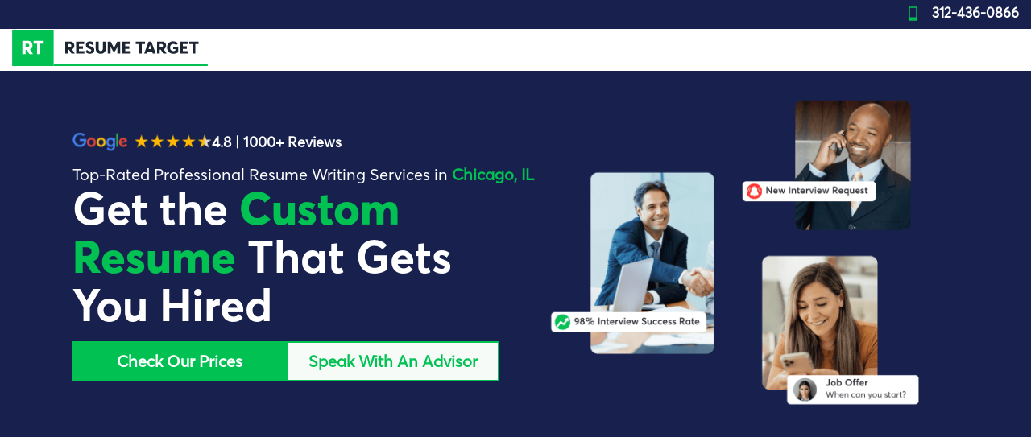

--- FILE ---
content_type: text/html; charset=UTF-8
request_url: https://www.resumetarget.com/location/illinois-il/chicago/
body_size: 12112
content:
<!DOCTYPE html>
<html lang="en">
<head>
<meta charset="UTF-8">
<meta name="viewport" content="width=device-width, initial-scale=1.0">
<link rel="profile" href="https://gmpg.org/xfn/11">
<link rel="stylesheet" href="https://www.resumetarget.com/assets/css/theme.css" as="style">
<!-- <link rel="preload" as="font" type="font/woff2" crossorigin href="https://www.resumetarget.com/assets/fonts/3B2C62_4_0-b51da408.woff2">
<link rel="preload"  as="font" type="font/woff2" crossorigin  href="https://www.resumetarget.com/assets/fonts/3B2C62_A_0-c886ea14.woff2">
<link rel="preload"  as="font" type="font/woff2" crossorigin  href="https://www.resumetarget.com/assets/fonts/3B2C62_C_0-24c291b6.woff2">
<link rel="preload"  as="font" type="font/woff2" crossorigin  href="https://www.resumetarget.com/assets/fonts/3B2C62_2_0-23a122bc.woff2">
<link rel="preload"  as="font" type="font/woff2" crossorigin  href="https://www.resumetarget.com/assets/fonts/3B2C62_9_0-82265a84.woff2"> -->
<meta name="referrer" content="no-referrer-when-downgrade">
<meta http-equiv="ScreenOrientation" content="autoRotate:disabled">
<link rel="alternate" href="https://www.resumetarget.com/location/illinois-il/chicago/" hreflang="en-us">
<link rel="canonical" href="https://www.resumetarget.com/location/illinois-il/chicago/">
<link rel="icon" href="https://www.resumetarget.com/images/favicon.svg" type="image/svg" />
<link rel="shortcut icon" href="https://www.resumetarget.com/images/favicon.svg" type="image/svg" />
<script src="https://apps.elfsight.com/p/platform.js" defer></script>
<div class="elfsight-app-a09fe14d-cd13-4e6f-90e1-7437877d0bb7"></div>
<script src="https://apps.elfsight.com/p/platform.js" defer></script>
<div class="elfsight-app-aa8cdaa2-a00f-4deb-a82a-038d7301cd2d"></div>
<script src="https://apps.elfsight.com/p/platform.js" defer></script>
<div class="elfsight-app-b5ff5dd2-5c4b-4ad2-a33c-eca9308041f0"></div>
<script src="https://apps.elfsight.com/p/platform.js" defer></script>
<div class="elfsight-app-7afd45f9-40b5-4dcc-ab72-394835a66f2f"></div>
<script src="https://apps.elfsight.com/p/platform.js" defer></script>
<div class="elfsight-app-711cde23-b87a-40d2-b3d9-763949fc1675"></div>
<!--wc start-->
<script>var $wc_load=function(a){return JSON.parse(JSON.stringify(a))},$wc_leads=$wc_leads||{doc:{url:$wc_load(document.URL),ref:$wc_load(document.referrer),search:$wc_load(location.search),hash:$wc_load(location.hash)}};</script>
<script src="//s.ksrndkehqnwntyxlhgto.com/84476.js"></script>
<!--wc end-->
<!-- Google Tag Manager -->
<script>(function(w,d,s,l,i){w[l]=w[l]||[];w[l].push({'gtm.start':
new Date().getTime(),event:'gtm.js'});var f=d.getElementsByTagName(s)[0],
j=d.createElement(s),dl=l!='dataLayer'?'&l='+l:'';j.async=true;j.src=
'https://www.googletagmanager.com/gtm.js?id='+i+dl;f.parentNode.insertBefore(j,f);
})(window,document,'script','dataLayer','GTM-WN4MKN7');</script>
<!-- End Google Tag Manager -->
<!-- CRISP Chat -->
<script type="text/javascript">window.$crisp=[];window.CRISP_WEBSITE_ID="c9f3c021-35d6-4a5c-878c-0f6f2e05559e";(function(){d=document;s=d.createElement("script");s.src="https://client.crisp.chat/l.js";s.async=1;d.getElementsByTagName("head")[0].appendChild(s);})();</script>
<script>
var cookie = oqhaqzwnbjgcpycneryg('wc_client');
var source='',medium='',campaign='',content='',keyword='',gclid='',landing_page='',user_id='',msclkid='';
var crisp_keys = [];
if (cookie) {
    var cookie_parts = cookie.split('+..+');
    if (cookie_parts[0])
        crisp_keys.push(["source", cookie_parts[0]]);
    if (cookie_parts[1])
        crisp_keys.push(["medium", cookie_parts[1]]);
    if (cookie_parts[2])
        crisp_keys.push(["campaign", cookie_parts[2]]);
    if (cookie_parts[3])
        crisp_keys.push(["content", cookie_parts[3]]);
    if (cookie_parts[4])
        crisp_keys.push(["keyword", cookie_parts[4]]);
    if (cookie_parts[5])
        crisp_keys.push(["gclid", cookie_parts[5]]);
    if (cookie_parts[6])
        crisp_keys.push(["landing_page", decodeURIComponent(cookie_parts[6])]);
    if (cookie_parts[7])
        crisp_keys.push(["user_id", cookie_parts[7]]);
    if (cookie_parts[8])
        crisp_keys.push(["msclkid", cookie_parts[8]]);
}

console.log(crisp_keys)
if (crisp_keys.length > 0) {
  $crisp.push(["set", "session:data", [crisp_keys]]);
}

</script><!-- CRISP WC Tracking END -->
<title>Chicago, Illinois Professional Resume Writing Service &amp; Resume Writer</title>
<meta name="description" content="Chicago, Illinois Premier Professional Resume Writing Service in Chicago. Highly rated resume writers with guaranteed interview results.">
<meta name="keywords" content="Chicago resume writing, Chicago resume service, Chicago resume writer, Chicago professional resume">
<script>!function(){window;var e,t=document;e=function(){var e=t.createElement("script");e.defer=!0,e.src="https://cdn.endorsal.io/widgets/widget.min.js";var n=t.getElementsByTagName("script")[0];n.parentNode.insertBefore(e,n),e.onload=function(){NDRSL.init("5dd4397ccc21f06d745d4997")}},"interactive"===t.readyState||"complete"===t.readyState?e():t.addEventListener("DOMContentLoaded",e())}();</script>
</head>
<body>
<div class="wrapper container-header-top-mobile">
    <div class="container">
        <div class="row">
            <div class="col-12">
                <span class="call-us">
                    <span class="ic-mobile"></span>
                    <a href="tel:312-436-0866" class="phone">312-436-0866</a>
                </span>
            </div>
        </div>
    </div>
</div>
 <div class="wrapper container-header-top">
         <div class="container" style="max-width: 1540px;">
        <div class="row" style="flex-wrap: nowrap;">
        <div class="col-md-3" id="professional-text">
                Chicago's Resume Writing Experts
            </div>
 <div class="col">
                <ul class="nav justify-content-end">
                    <li class="nav-item">
                        <a class="nav-link active" href="https://www.resumetarget.com/our-company.php">About us</a>
                    </li>
                    <li class="nav-item">
                        <a class="nav-link" href="https://www.resumetarget.com/testimonials.php">Testimonials</a>
                    </li>
                    <li class="nav-item">
                        <a class="nav-link" href="https://www.resumetarget.com/samples/">Resume samples</a>
                    </li>
                    <li class="nav-item">
                        <a class="nav-link" href="https://www.resumetarget.com/faq.php">FAQs</a>
                    </li>
                    <li class="nav-item">
                        <a class="nav-link" href="https://www.resumetarget.com/blog/">Blog</a>
                    </li>
                    <li class="nav-item">
                        <a class="nav-link" href="https://www.transitionhr.com/" target="_blank">Outplacement</a>
                    </li>
                    <li class="nav-item">
                        <a class="nav-link" href="https://www.resumetarget.com/login.php">Client login</a>
                    </li>
<li class="nav-item nav-questions">
                        Questions?
                        <span class="call-us">
                            Call us
                            <span class="ic-mobile"></span>
                            <a href="tel:312-436-0866" class="phone">312-436-0866</a>
                        </span>
                    </li>
                </ul>
            </div>
        </div>
    </div>
</div>
<div class="wrapper container-header-nav">
    <div class="container">
        <div class="d-flex">
            <div class="flex-fill">
                <a href="https://www.resumetarget.com" class="logo_w" alt="Chicago Resume Writing Experts"></a>
            </div>
<div class="flex-fill">
                <ul class="nav justify-content-end">
                    <li class="nav-item">
                        <a class="nav-link" href="https://www.resumetarget.com/packages-and-prices.php" id="link-packages-and-prices">
                            Packages and prices
                        </a>
                        <div style="position: absolute;width: 100%;left: 0;background-color: white;z-index: 9999999;display: none;border-top: 1px solid #f1f6f3">
                            <div class="container" style="padding-top: 0">
                                <ul class="nav nav-pills nav-fill sub-nav sub-nav-m d-none d-sm-flex">
                                    <li class="nav-item">
                                        <a class="nav-link service-find-a-package active"
                                           href="https://www.resumetarget.com/career-level-quiz.php">
                                            <span class="ic ic-m"></span>
                                            <span class="text">
                                                Choose a Career Level
                                                <small>Not sure? Take our quiz!</small>
                                            </span>
                                        </a>
                                    </li>
                                    <li class="nav-item">
                                        <a class="nav-link service-student" href="https://www.resumetarget.com/student-entry-level-resume-writing.php">
                                            <span class="ic ic-m"></span>
                                            <span class="text">
                                                Student/Entry Service
                                                <small>0-2 Years Experience</small>
                                            </span>
                                        </a>
                                    </li>
                                    <li class="nav-item">
                                        <a class="nav-link service-mid-career" href="https://www.resumetarget.com/mid-career-resume-writing.php">
                                            <span class="ic ic-m"></span>
                                            <span class="text">
                                                Mid-Career Service
                                                <small>Seeking Up to $70K</small>
                                            </span>
                                        </a>
                                    </li>
                                    <li class="nav-item">
                                        <a class="nav-link service-professional service_pro"
                                           href="https://www.resumetarget.com/professional-resume-writing.php">
                                            <span class="ic ic-m"></span>
                                            <span class="text">
                                                Professional Service<br>
                                                <small>Earning/Seeking $85K+</small>
                                            </span>
                                        </a>
                                    </li>
                                    <li class="nav-item">
                                        <a class="nav-link service-professional"
                                           href="https://www.resumetarget.com/senior-professional-resume-writing.php">
                                            <span class="ic ic-m"></span>
                                            <span class="text">
                                                Senior Pro Service<br>
                                                <small>Earning/Seeking $115K+</small>
                                            </span>
                                        </a>
                                    </li>
                                    <li class="nav-item">
                                        <a class="nav-link service-executive" href="https://www.resumetarget.com/executive-resume-writing.php">
                                            <span class="ic ic-m"></span>
                                            <span class="text">
                                                Executive Service<br>
                                                <small>Director to C-Level Roles</small>
                                            </span>
                                        </a>
                                    </li>
                                </ul>
                            </div>
                        </div>

                    </li>
                    <li class="nav-item">
                        <a class="nav-link" href="https://www.resumetarget.com/how-it-works.php">How it works</a>
                    </li>
                    <li class="nav-item">
                        <a class="nav-link" href="https://www.resumetarget.com/why-choose-us.php">Why choose us</a>
                    </li>
                    <li class="nav-item">
                        <a class="nav-link" href="https://www.resumetarget.com/contact.php">Contact us</a>
                    </li>
<li class="nav-item nav-fixed">
                        <a href="tel:312-436-0866" class="nav-link phone">
                            <span class="ic-mobile"></span>
                            312-436-0866
                        </a>
                    </li>
<li class="nav-item">
                        <a href="https://www.resumetarget.com/free-resume-review.php" class="btn">Free Resume Review</a>
                    </li>
                </ul>
            </div>
        </div>
    </div>
</div>
<a class="showMobileMenu" href="#">
    <span class="title">Chicago Resume Writing Experts</span>
    <span class="square"><i class="ic-bars"></i></span>
</a>
<a class="phone-call" href="tel:312-436-0866">
    <span class="ic-phone"></span>
    <span class="text">312-436-0866</span>
</a>
<div class="mobileMenu">
    <a class="closeMenu float-right"><i class="ic-close"></i></a>
    <div class="menuLinks">
        <ul class="list-unstyled">
            <li>
                <a href="https://www.resumetarget.com/packages-and-prices.php">Packages and prices</a>
            </li>
            <li>
                <a href="https://www.resumetarget.com/how-it-works.php">How it works</a>
            </li>
            <li>
                <a href="https://www.resumetarget.com/the-resume-target-method.php">The Resume Target Method&trade;</a>
            </li>
            <li>
                <a href="https://www.resumetarget.com/why-choose-us.php">Why choose us</a>
            </li>
            <li>
                <a href="https://www.resumetarget.com/career-level-quiz.php">Take the Career Quiz</a>
            </li>
            <li>
                <a href="https://www.resumetarget.com/contact.php">Contact us</a>
            </li>
        </ul>
        <ul class="list-unstyled sub">
            <li>
                <a href="https://www.resumetarget.com/our-company.php">About us</a>
            </li>
            <li>
                <a href="https://www.resumetarget.com/resume-target-reviews/">Reviews</a>
            </li>
            <li>
                <a href="https://www.resumetarget.com/samples/">Resume samples</a>
            </li>
            <li>
                <a href="https://www.resumetarget.com/resume-industries/sitemap.php">Industries we write for</a>
            </li>
            <li>
                <a href="https://www.resumetarget.com/outplacement/">Outplacement</a>
            </li>
            <li>
                <a href="https://www.resumetarget.com/faq.php">FAQs</a>
            </li>
            <li>
                <a href="https://www.resumetarget.com/blog/">Blog</a>
            </li>
           <!-- <li>
                <a href="https://www.resumetarget.com/login.php">Client Login</a>
            </li>-->
        </ul>
        <a href="https://www.resumetarget.com/free-resume-review.php" class="btn btn-md btn-login">Free Resume Review
        </a>
       <div class="mobile-call-us">
        Questions?
        <span class="call-us">
            <span class="ic-mobile"></span>
            <a href="tel:312-436-0866" class="phone">312-436-0866</a>
        </span>
    </div>
</div>
<div class="social">
    <ul class="list-inline social">
        <li class="list-inline-item">
            <a href="https://www.facebook.com/ResumeTarget/" rel="noopener" class="ic-facebook"></a>
        </li>
        <li class="list-inline-item">
            <a href="https://twitter.com/resumetarget" rel="noopener" class="ic-twitter"></a>
        </li>
        <li class="list-inline-item">
            <a href="https://www.linkedin.com/company/resumetarget-inc" rel="noopener" class="ic-linkedin"></a>
        </li>
         <li class="list-inline-item">
            <a href="https://www.youtube.com" rel="noopener" class="ic-youtube"></a>
        </li>

    </ul>
</div>
<link href="https://www.resumetarget.com/new/style2.css" rel="stylesheet">
    <script src="https://cdnjs.cloudflare.com/ajax/libs/bodymovin/5.9.6/lottie.min.js"></script>
<div class="shape-3"></div></div>

    <section id="hero-section" class="hero-container">
        <div class="hero-section-wrapper wrapper1">
            <div class="hero-section-content">
                <div class="hero-section-info">
                    <div class="review-1">
                        <img loading="lazy" src="/images/GoogleReviewIcon2.png" alt="Google Review Icon">
                        <div class="review-text"> 4.8 | 1000+ Reviews </div>
                    </div>
                    <h1> Top-Rated <span class="mobile-break-tag"></span>Professional Resume Writing Services in <span class="location-highlight">Chicago, IL </span>
                    </h1>
                </div>
                <div class="hero-section-heading">
                    <h2> Get the <span class="highlight"> Custom Resume </span> That Gets You Hired </h2>
                </div>
                <div class="hero-section-buttons">
                    <a class="hero-section-button1" href="/packages-and-prices.php"> Check Our Prices </a>
                    <a class="hero-section-button2" href="/book-appointment.php"> Speak With An Advisor </a>
                </div>
            </div>
            <div class="hero-section-aside">
                <img loading="lazy" src="/images/Index.png">
                <img loading="lazy" src="/images/IndexPageTopImage-Mobile.png" style="display: none;">
            </div>
        </div>
    </section>
	


    <section id="switch-sec">

        <div class="switch-container">

            <div class="barCont">
                <div class="switch-bar">
                    <div class="selected-switch-option">
                        <div>
                            Our Method
                        </div>
                    </div>
                    <div>
                        <div>
                            Personalized Interview
                        </div>
                    </div>
                    <div>
                        <div>
                            ATS Optimized
                        </div>
                    </div>
                    <div>
                        <div>
                            90-Day Interview Guarantee
                        </div>
                    </div>
                    <span class="mobile-vert"></span>
                    <span class="mobile-hor"></span>
                </div>
            </div>

            <div class="alignbtn">
                <div class="switch1 switch-part">
                    <div class="switch-ph-div">
                        <img loading="lazy" src="/images/amos.png" alt="Amos Tayts Founder & President of Resume Target">

                        <div>
                            <h3>
                                <div>The Resume Target Method™</div>
                            </h3>

                            <p>
                                Since 2003, our trademarked<b> professional Chicago resume writing services</b> offer a personalized
                                approach,
                                boasting a <strong>98% interview success rate.</strong>
                            </p>
                        </div>
                    </div>

                    <div class="swithc-oth-div">
                        <h3>
                            <div>The Resume Target Method™</div>
                        </h3>

                        <p>
                            Since 2003, our trademarked <b>professional Chicago resume writing services</b> offer a personalized
                            approach,
                            boasting a <strong>98% interview success rate.</strong>
                        </p>

                        <div class="checkk-div">
                            <img loading="lazy" src="/images/checkoverstripe.svg" alt="Resume Service Check">

                            <div>
                                <h6>1-on-1 Focused Approach</h6>

                                <p>
                                   Each <b>resume writer</b> tailors their approach to your career level, industry, and target roles, enhancing your likelihood of landing an interview.
                                </p>
                            </div>
                        </div>

                        <div class="checkk-div">
                            <img loading="lazy" src="/images/checkoverstripe.svg" alt="Resume Service Check">

                            <div>
                                <h6>No Outsourcing</h6>

                                <p>
                                    Our resume service employs writers who are trained in our proven <b><a href="/the-resume-target-method.php" class="rdlo">Resume Target Method™</a></b>, ensuring a high-quality professional resume with every project.
                                </p>
                            </div>
                        </div>

                        <div class="checkk-div">
                            <img loading="lazy" src="/images/checkoverstripe.svg" alt="Resume Service Check">

                            <div>
                                <h6>Developed by Recruiters</h6>

                                <p>
                                    
With <b>over 20 years of recruitment experience</b> and insights into more than 60 industries, we know exactly what hiring managers are looking for. 
                                </p>
                            </div>
                        </div>
                        <div class="batoni">
                            <a class="hero-section-button1" href="/packages-and-prices.php"> Get Started </a>
                        </div>
                    </div>

                </div>
            </div>

            <div class="alignbtn">
                <div class="switch2 switch-part">

                    <div class="swithc-oth-div">
                        <h3>
                            <div>The Power of 1-on-1 Interviews</div>
                        </h3>

                        <p>Your resume is only as good as the information you provide.
                            Our <b>professional resume writing services</b> center around a 1-on-1 interview.
                        </p>

                        <div class="checkk-div">
                            <img loading="lazy" src="/images/checkoverstripe.svg" alt="Resume Service Check">

                            <div>
                                <h6>Phone/Video Interviews Get Better Results</h6>

                                <p>
								Your resume writer will work with you to <b>position you as a top candidate</b> for the job postings you're most interested in.
                                  
                                </p>
                            </div>
                        </div>

                        <div class="checkk-div">
                            <img loading="lazy" src="/images/checkoverstripe.svg" alt="Resume Service Check">

                            <div>
                                <h6>No Questionnaires</h6>

                                <p>
                                  Through probing questions, <b>your resume writer will identify skills, achievements, and goals</b> to reveal details you might have overlooked. 
                                </p>

                                <p>
                                    That’s why questionnaries and ChatGPT can’t write quality resumes.
                                </p>
                            </div>
                        </div>
                        <div class="batoni ">
                            <a class="hero-section-button1" href="/packages-and-prices.php"> Get Started </a>
                        </div>
                    </div>

                    <div class="switch-ph-div2">
                        <img loading="lazy" src="/images/noq.png" alt="Resume Writer Interview">

                        <div>
                            <h3>
                                <div>The Power of <span class="break1on1"> 1-on-1 Interviews </span> </div>
                            </h3>

                            <p>Your resume is only as good as the information you provide.
                                <strong>Our professional resume service centers around a 1-on-1 interview.</strong>
                            </p>
                        </div>
                    </div>

                </div>
            </div>

            <div class="alignbtn">
                <div class="switch3 switch-part">
                    <div class="switch-ph-div">
                        <img loading="lazy" src="/images/Group19.png" alt="Resume Writing Services that Past ATS">

                        <div>
                            <h3>
                                <div>3 Out of 4 Resumes Are <br/>Rejected by ATS </div>
                            </h3>

                            <p>
                                Struggling to land interviews? Your resume's format might be to blame.
                            </p>
                        </div>
                    </div>
                    <p class="hiddentexxt"> Even in 2025, Applicant Tracking Softwares (ATS)can't read specific formatting, leading to missed opportunities. </p>

                    <div class="swithc-oth-div">
                        <h3>
                            <div>3 Out of 4 Resumes Are Rejected by ATS </div>
                        </h3>

                        <p>
                            Struggling to land interviews? Your resume's format might be to blame. Even in 2025, ATS
                            systems can't read specific formatting, leading to missed opportunities.  We guarantee:
                        </p>

                        <div class="checkk-div">
                            <img loading="lazy" src="/images/checkoverstripe.svg" alt="Resume Service Check">

                            <div>
                                <h6>ATS-Friendly Resume Layouts </h6>

                                <p>
                                    Our <b>ATS-optimized resume layouts</b> seamlessly navigate through automated systems while
                                    captivating hiring managers.
                                </p>
                            </div>
                        </div>

                        <div class="checkk-div">
                            <img loading="lazy" src="/images/checkoverstripe.svg" alt="Resume Service Check">

                            <div>
                                <h6>Keyword Optimized Documents</h6>

                                <p>
                                 Based on your industry and role, our resume writers infuse your professional documents with <b>top keywords Applicant Tracking Systems
                                    scan for</b>.
                                </p>
                            </div>
                        </div>
                        <div class="batoni">
                            <a class="hero-section-button1" href="/packages-and-prices.php"> Get Started </a>
                        </div>
                    </div>

                </div>
            </div>

            <div class="alignbtn">
                <div class="switch4 switch-part">
                    <div class="swithc-oth-div">
                        <h3>
                            <div>90-Day Interview Guarantee</div>
                        </h3>

                        <p>
                           <b> With a 98% interview success rate</b>, we’re confident that you’ll land more interviews.
                        </p>

                        <div class="checkk-div">
                            <img loading="lazy" src="/images/checkoverstripe.svg" alt="Resume Service Check">

                            <div>
                                <h6>Your Success Is Our Success </h6>

                                <p>
                                    The <b><a href="/the-resume-target-method.php" class="rdlo">Resume Target Method™</a></b> focuses on understanding what you're trying to accomplish to position you as a top candidate.
                                </p>
                            </div>
                        </div>

                        <div class="checkk-div">
                            <img loading="lazy" src="/images/checkoverstripe.svg" alt="Resume Service Check">

                            <div>
                                <h6>Recruiter Led Job Search Support</h6>

                                <p>
                                    If an interview isn't secured within 90 days, we'll collaborate to identify why. Your resume writer will fine-tune your documents to better align with your career ambitions and the job qualifications at <b>no additional cost</b>.
                                </p>
                            </div>
                        </div>
                        <div class="batoni ">
                            <a class="hero-section-button1" href="/packages-and-prices.php"> Get Started </a>
                        </div>
                    </div>

                    <div class="switch-ph-div">
                        <img loading="lazy" src="/images/InterviewReq.png" alt="Professional Resume Writing Services">

                        <div>
                            <h3>
                                <div>90-Day Interview Guarantee</div>
                            </h3>

                            <p>
                                <b>With a 98% interview success rate</b>, we’re confident our custom resumes will land you more interviews.
                            </p>
                        </div>
                    </div>

                </div>
            </div>
        </div>

    </section>
	
	 
	
	
	<section id="resume-section">
        <div class="kr-wrapper3">
            <div>
                <h2> Resume Target Serves Clients In and Around <span class="highlight"> Chicago, IL </span> </h2>
                <div class="lo-sub-copy"><iframe width="100%" height="350" frameborder="0" style="border:0" src="https://www.google.com/maps/embed/v1/place?q=chicago%2C%20illinois&key=AIzaSyCQEu5pYBcSs3lxMp54DdTQr4nZNKGjVW8" allowfullscreen></iframe> </div>
            </div>
            <div class="hiw-buttons2">
                        <a class="hero-section-button1 " href="/packages-and-prices.php"> Get Started </a>
                        <a class="hero-section-button2" href="/book-appointment.php"> Speak With An Advisor </a>
                    </div>
        </div>
    </section>
	
    <section id="how-it-works-section" class="how-it-works-container">
        <div class="how-it-works-wrapper wrapper1">
            <div class="works-header">
                <h2 class="text-32"> How It Works </h2>
                <div style="padding-top: 12px;"> Boost your confidence and land your next interview—faster. Your resume writer works with you
                    until you’re <b> 100% satisfied </b>. No revision limits or hidden costs. </div>
                
            </div>
            <div class="step-cards-wrapper">
                <div class="step-card">
                    <div class="step-card-header"> Step 1</div>
                    <div id="lottie1"> </div>
                    <h4> Select Your Career Level & Package</h4>
                    
                </div>
                <div class="step-card">
                    <div class="step-card-header"> Step 2</div>
                    <div id="lottie2"> </div>
                    <h4> Attend Your <br /> Phone/Video Interview</h4>
                    
                </div>
                <div class="step-card">
                    <div class="step-card-header"> Step 3</div>
                    <div id="lottie3"> </div>
                    <h4>Jumpstart Your <br /> Job Search</h4>
                    
                </div>
                <div class="step-card2">
                    <div class="step2-card-header"> Step 4</div>
                    <div id="lottie4"> </div>
                    <h4>Land Your Next Interview</h4>
                    
                </div>
            </div>
           <div class="batoni">
                            <a class="hero-section-button1" href="/packages-and-prices.php"> Get Started </a>
                        </div>
            <div class="">
            </div>
        </div>
    </section>
	
	
    <section id="resume-sectionhp" class="resume-container">
        <div class="resume-wrapper2 wrapper1">
            <h2 class="resume-info-header2">Why We're <span class="highlight">Chicago's #1</span> Professional Resume Writing Service</h2>
            <div class="resume-pic">
                <img loading="lazy" src="/images/Chicago-1.png" alt="Chicago Resume Writing Service">
            </div>
            <div class="resume-info">
                <div class="r-info-1">
                    <h2 class="resume-info-header text-32">Why We're <span class="highlight">Chicago's #1</span> Professional Resume Writing Service</h2>
                    <p> Whether you’re looking to climb the corporate ladder, make a career change, or land your dream job, our <b>Chicago resume writers</b> are here to help you make a lasting impression</p>
                    <p> Here's Why</p>
                </div>
                <div class="r-info-2">
                    <div class="r-boxes">
					<img loading="lazy" src="/images/NumberSquareOne.svg" width="30px" height="30px" alt="Resume Number List">
                       
                        <div class="">

                            <div class=" pt-0-must"> Our professional resume writers in Chicago, IL, work with you to uncover your skills, contributions, and accomplishments that align with the positions you’re applying for. </div>
                        </div>
                    </div>
                    <div class="r-boxes">
                         <img loading="lazy" src="/images/NumberSquareTwo.svg" width="30px" height="30px" alt="Resume Number List">
						 
                        <div>
                            <div class="pt-0-must"> Individuals that work with professional resume writers are able to clearly communicate their value, resulting in an increase in compensation.</b>.</div>
                        </div>
                    </div>
                </div>
                <div class="batoni">
                   
                    <a class="hero-section-button1" href="/packages-and-prices.php" style="align-self:center"> View Packages & Pricing</a>
                </div>
            </div>
        </div>
    </section>

<section id="reviews-section1" class="reviews-container2">
        <div class="reviews-wrapper wrapper1">
            <h2 class="reviews-header text-32"> What Our Chicago Resume Service Clients Say</h2>
            <div class="elfsight-app-6c8c73bb-2a16-468a-aa94-c9d0d775fed2" data-elfsight-app-lazy></div>
			<div class="hiw-buttons2">
                        <a class="hero-section-button1 " href="/packages-and-prices.php"> Get Started </a>
                        <a class="hero-section-button2" href="/book-appointment.php"> Speak With An Advisor </a>
                    </div>
        </div>
    </section>
    <section id="videos-section" class="videos-container">
        <div class="videos-wrapper wrapper1">
            <div class="videos-header">
                <h2 class=""> <span class="highlight"> Real </span> Stories, <span class="mobile-break-tag"></span> Real <span class="highlight"> Results </span> </h2>
                <div>Discover how we help professionals stand out in today's competitive job market. </div>
            </div>
            <div class="videos-box">
                <a class="video" href="/resume-target-reviews/ravara-resume-review.php">
                    <img loading="lazy" src="/images/v1.png" class="video-img">
                    <img loading="lazy" src="/images/new-play.png" class="play-button">
                </a>
                <a class="video" href="/resume-target-reviews/patrick-resume-review.php">
                    <img loading="lazy" src="/images/v2.png" class="video-img">
                    <img loading="lazy" src="/images/new-play.png" class="play-button">
                </a>
                <a class="video" href="/resume-target-reviews/nicholas-resume-review.php">
                    <img loading="lazy" src="/images/v3.png" class="video-img">
                    <img loading="lazy" src="/images/new-play.png" class="play-button">
                </a>
                <a class="video" href="/resume-target-reviews/ryan-resume-review.php">
                    <img loading="lazy" src="/images/v4.png" class="video-img">
                    <img loading="lazy" src="/images/new-play.png" class="play-button">
                </a>
                <a class="video" href="/resume-target-reviews/rosemarie-resume-review.php">
                    <img loading="lazy" src="/images/v5.png" class="video-img">
                    <img loading="lazy" src="/images/new-play.png" class="play-button">
                </a>
                <a class="video" href="/resume-target-reviews/khoi-resume-review.php">
                    <img loading="lazy" src="/images/v6.png" class="video-img">
                    <img loading="lazy" src="/images/new-play.png" class="play-button">
                </a>
            </div>
            <div class="partnership-header">
                <span class="line"> </span>
                <h4> Our Clients Are Now Working For </h4>
                <span class="line"> </span>
            </div>
            <div class="scroller" data-direction="right" data-speed="fast">
                <div class="scroller__inner">
                    <img loading="lazy" src="/images/p1.png" alt="" />
                    <img loading="lazy" src="/images/p2.png" alt="" />
                    <img loading="lazy" src="/images/CVSHealth.png" alt="" />
                    <img loading="lazy" src="/images/p4.png" alt="" />
                    <img loading="lazy" src="/images/AmericanExpress.png" alt="" />
                    <img loading="lazy" src="/images/Dupont.png" alt="" />
					  <img loading="lazy" src="/images/EsteeLauder.png" alt="" />
					    <img loading="lazy" src="/images/Expedia.png" alt="" />
						  <img loading="lazy" src="/images/JonhsonJohnson.png" alt="" />
						  <img loading="lazy" src="/images/Nike.png" alt="" />
						  <img loading="lazy" src="/images/StateFarm.png" alt="" />
						  <img loading="lazy" src="/images/Sysco.png" alt="" />
						   <img loading="lazy" src="/images/TexasInstruments.png" alt="" />
						 
                </div>
            </div>
        </div>
    </section>
 <section id="resume-section" class="resume-container">
        <div class="resume-wrapper wrapper1">
            <h2 class="resume-info-header3 text-32">Our Resume Service Opens Doors to More Opportunities</h2>
            <div class="resume-info">
                <div class="r-info-1">
                    <h2 class="resume-info-header text-32">Our Resume Service Opens Doors to More Opportunities</h2>
                    <p> Amplify your reach with our <b>Resume Distribution</b> and <b>LinkedIn Optimization</b> services—included in
                        our Advanced and Ultimate Packages. </p>
                </div>
                <div class="r-info-2">
                    <div class="checkk-div">
                        <img loading="lazy" src="/images/ResumeTargetBulletPointCheck11.svg" alt="Resume Service Check">
                        <div class="">
                            <div class="r-boxes-header"> Recruiters Love <span class="mobile-break-tag"></span> Resume Target Resumes</div>
                            <div class=""> Access our <b>network of 18,000+ registered recruiters in the United States</b> when you purchase our <b>Resume Distribution</b> service. Uncover hidden job opportunities that would otherwise remain out of reach.</div>
                        </div>
                    </div>
                    <div class="checkk-div">
                        <img loading="lazy" src="/images/ResumeTargetBulletPointCheck11.svg" alt="Resume Service Check">
                        <div class="">
                            <div class="r-boxes-header">Every Minute, 6 People are Hired Through LinkedIn </div>
                            <div> With our <b>LinkedIn Optimization</b> service, your resume writer will enhance your profile and adjust settings to improve search visibility and boost engagement.</div>
                        </div>
                    </div>
                </div>
                <div class="batoni">
                            <a class="hero-section-button1" href="/packages-and-prices.php"> Get Started </a>
                        </div>
            </div>
            <div class="resume-pic">
                <img loading="lazy" src="/images/ResumeTarget-JobSearchJumpstarterTools.png">
            </div>
        </div>
    </section>

 <!--   <section id="reviews-section" class="reviews-container">
        <div class="reviews-wrapper wrapper1">
            <h2 class="reviews-header text-32"> What Our<span class="mobile-break-tag"></span> Clients Say</h2>
            <div class="elfsight-app-6c8c73bb-2a16-468a-aa94-c9d0d775fed2" data-elfsight-app-lazy></div>
        </div>
    </section>-->
	

    

  <section id="career-advice-section" class="career-container">
<div class="career-wrapper wrapper1">
<h2 class="career-header text-32"> Trending <span class="ca-break"> Career Advice <span> </h2>
<div class="career-cards-container">
<a class="career-card" href="
https://www.resumetarget.com/blog/navigating-ats-essential-tips-and-strategies-for-your-resume/">
<img loading="lazy" src="/images/ResumeTarget-ApplicantTrackingBlogPost1.png" class="careeer-card-img">
<div> Navigating ATS in 2025: Essential Tips and Strategies for Job Seekers </div>
<div class="career-button">
<div> Learn More </div>
<img loading="lazy" src="/images/Arrow4.svg" width="16px">
</div>
</a>
<a class="career-card" href="
https://www.resumetarget.com/blog/human-vs-ai-resume-writing-is-ai-the-future-of-resume-writing/">
<img loading="lazy" src="/images/Rectangle61.png" class="careeer-card-img">
<div style="padding-top: 25px;"> Human vs. AI Resume Writing: Is AI the Future of Resume Writing?
                        Unpacking the Myth  </div>
<div class="career-button">
<div> Learn More </div>
<img loading="lazy" src="/images/Arrow4.svg" width="16px">
</div>
</a>
<a class="career-card" href="
https://www.resumetarget.com/blog/5-signs-you-need-to-hire-a-professional-resume-writer/">
<img loading="lazy" src="/images/Rectangle63.png" class="careeer-card-img">
<div> 5 Signs You Need to Hire a Professional Resume Writing Service</div>
<div class="career-button">
<div> Learn More </div>
                        <img loading="lazy" src="/images/Arrow4.svg" width="16px">
                    </div>
                </a>
            </div>
        </div>
    </section>

    <div class="wrapper container-locations">
        <div class="container">
            <div class="row">
                <div class="col">
                    <h2>
                      Resume Target Chicago writes resumes for <br>
                     more than
                    <b>60 industries</b>
                    </h2>
                </div>
            </div>
            <!--<div class="row location">
            <div class="col-md-2 location-header">
                <h3>Canada Locations:</h3>
            </div>
            <div class="col">
                <ul class="list-inline">
                    <li class="list-inline-item">
                        <a href="https://www.resumetarget.com/location/alberta-ab/calgary/">Calgary</a>
                    </li>
                    <li class="list-inline-item">
                        <a href="https://www.resumetarget.com/location/alberta-ab/edmonton/">Edmonton</a>
                    </li>
                    <li class="list-inline-item">
                        <a href="https://www.resumetarget.com/location/nova-scotia-ns/halifax/">Halifax</a>
                    </li>
                    <!--<li class="list-inline-item">
                        <a href="https://www.resumetarget.com/location/newfoundland-nl/st-johns/">St. John's</a>
                    </li>
                    <li class="list-inline-item">
                        <a href="https://www.resumetarget.com/location/ontario-on/ottawa/">Ottawa</a>
                    </li>
                    <li class="list-inline-item">
                        <a href="https://www.resumetarget.com/location/saskatchewan-sk/regina/">Regina</a>
                    </li>
                    <li class="list-inline-item">
                        <a href="https://www.resumetarget.com/location/ontario-on/toronto/">Toronto</a>
                    </li>
                    <!--<li class="list-inline-item">
                        <a href="https://www.resumetarget.com/location/new-brunswick-nb/fredericton/">Fredericton</a>
                    </li>
                    <!--<li class="list-inline-item">
                        <a href="https://www.resumetarget.com/location/ontario-on/waterloo/">Waterloo</a>
                    </li>
                    <li class="list-inline-item">
                        <a href="https://www.resumetarget.com/location/british-columbia-bc/vancouver/">Vancouver</a>
                    </li>
                    <li class="list-inline-item">
                        <a href="https://www.resumetarget.com/location/manitoba-mb/winnipeg/">Winnipeg</a>
                    </li>
                    <li class="list-inline-item">
                        <a href="https://www.resumetarget.com/location/locations-ca/" class="btn">
                            <span class="ic-plus-white"></span>
                            More Canada Locations
                        </a>
                    </li>
                </ul>
            </div>
        </div>-->
          <!--  <div class="row location">
                <div class="col-md-2 location-header">
                    <h3>USA Locations:</h3>
                </div>
                <div class="col">
                    <ul class="list-inline">
                        <li class="list-inline-item">
                            <a href="https://www.resumetarget.com/location/illinois-il/chicago/">Resume Services
                                Chicago</a>
                        </li>
                        <li class="list-inline-item">
                            <a href="https://www.resumetarget.com/location/connecticut-ct/hartford/">Resume Services
                                Connecticut</a>
                        </li>
                        <li class="list-inline-item">
                            <a href="https://www.resumetarget.com/location/texas-tx/houston/">Resume Services
                                Houston</a>
                        </li>
                        <li class="list-inline-item">
                            <a href="https://www.resumetarget.com/location/new-jersey-nj/">Resume Services New
                                Jersey</a>
                        </li>
                        <li class="list-inline-item">
                            <a href="https://www.resumetarget.com/location/virginia-va/richmond/">Resume Services
                                Richmond</a>
                        </li>
                        <li class="list-inline-item">
                            <a href="https://www.resumetarget.com/location/california-ca/san-francisco/">Resume Services
                                San Francisco</a>
                        </li>
                        <li class="list-inline-item">
                            <a href="https://www.resumetarget.com/location/washington-wa/seattle/">Resume Services
                                Seattle</a>
                        </li>
                        <li class="list-inline-item">
                            <a href="https://www.resumetarget.com/location/locations-us/" class="btn">
                                <span class="ic-plus-white"></span>
                                More US Locations
                            </a>
                        </li>
                    </ul>
                </div>
            </div>-->
            <div class="row location">
                <div class="col-md-2 location-header">
                    <h3>Industries:</h3>
                </div>
                <div class="col">
                    <ul class="list-inline">
                        <li class="list-inline-item">
                            <a href="https://www.resumetarget.com/resume-industries/accounting-resume-writing-service.php">Accounting
                                Resume Writing</a>
                        </li>
                        <li class="list-inline-item">
                        <a href="https://www.resumetarget.com/resume-industries/banking-resume-writing-service.php">Banking Resume Writing</a>
                    </li>
                        <li class="list-inline-item">
                            <a href="https://www.resumetarget.com/resume-industries/engineering-resume-writing-service.php">Engineering
                                Resume Writing</a>
                        </li>
                        <li class="list-inline-item">
                            <a href="https://www.resumetarget.com/resume-industries/finance-resume-writing-service.php">Finance
                                Resume Writing</a>
                        </li>
                        <li class="list-inline-item">
                            <a href="https://www.resumetarget.com/resume-industries/information-technology-resume-writing-service.php">I.T.
                                Resume Writing</a>
                        </li>
                        <li class="list-inline-item">
                            <a href="https://www.resumetarget.com/resume-industries/oil-and-gas-resume-writing-service.php">Oil
                                &amp; Gas Resume Writing</a>
                        </li>
                        <li class="list-inline-item">
                            <a href="https://www.resumetarget.com/resume-industries/pharmaceutical-resume-writing-service.php">Pharmaceutical
                                Resume Writing</a>
                        </li>
                        <li class="list-inline-item">
                            <a href="https://www.resumetarget.com/resume-industries/project-management-resume-writing-service.php">Project
                                Management Resume Writing</a>
                        </li>
                        <li class="list-inline-item">
                            <a href="https://www.resumetarget.com/resume-industries/sales-resume-writing-service.php">Sales
                                Resume Writing</a>
                        </li>
                        <li class="list-inline-item">
                            <a href="/resume-industries/sitemap.php" class="btn">
                                <span class="ic-plus-white"></span>
                                More Industries
                            </a>
                        </li>
                    </ul>
                </div>
            </div>
        </div>
    </div>


    <script>
        function calcHeight(n) {
            let height = 0

            height += document.querySelector("#hero-section").offsetHeight
            height += document.querySelector(".container-header-top").offsetHeight
            height += document.querySelector(".container-header-top").offsetHeight
            height -= document.querySelector(".container-header-nav").offsetHeight

            const secs = document.querySelectorAll(".alignbtn")

            for (let z = 0; z < n; z++) {
                height += secs[z].offsetHeight
            }

            if (window.innerWidth < 1440) {
                height += 140
            }

            if (window.innerWidth < 576) {
                height -= 200
            }

            return height
        }

        const switchParts = document.querySelectorAll(".switch-part")
        const options = document.querySelectorAll(".switch-bar>div")

        options.forEach((opt, id) => {
            opt.addEventListener("click", () => {
                window.scrollTo(0, calcHeight(id) + 151)
                if (id == 3) {
                    window.scrollTo(0, calcHeight(id) + 251)
                }
                if (id == 0) {
                    window.scrollTo(0, calcHeight(0) + 30)
                }
            })
        })

        window.addEventListener("scroll", () => {
            const scrolled = window.scrollY

            if (scrolled > calcHeight(0) + 40) {
                document.querySelector(".barCont").style.position = "fixed"
                document.querySelector(".barCont").style.zIndex = "5001"
                document.querySelector(".barCont").style.top = "105px"
                document.querySelector(".barCont").style.width = `${document.querySelector(".switch-container").offsetWidth}px`
                if (window.innerWidth < 1440) {
                    document.querySelector(".barCont").style.position = "fixed"
                    document.querySelector(".barCont").style.zIndex = "5001"
                    document.querySelector(".barCont").style.top = "3%"
                }
                if (window.innerWidth < 900) {
                    document.querySelector(".barCont").style.top = "37px"
                }
                if (window.innerWidth < 576) {
                    document.querySelector(".barCont").style.top = "104px"
                    document.querySelector(".barCont").style.width = "95%"
                }
            } else {
                document.querySelector(".barCont").style.position = "absolute"
                document.querySelector(".barCont").style.zIndex = "50"
                document.querySelector(".barCont").style.top = "0px"
                if (window.innerWidth < 576) {
                    document.querySelector(".barCont").style.width = "100%"
                }
            }

            options.forEach((ot, ad) => {
                ot.classList.remove("selected-switch-option")
            })

            options[0].classList.add("selected-switch-option")
            if (scrolled > calcHeight(1) + 120) {
                options.forEach((ot, ad) => {
                    ot.classList.remove("selected-switch-option")
                })
                options[1].classList.add("selected-switch-option")
            }
            if (scrolled > calcHeight(2) + 150) {
                options.forEach((ot, ad) => {
                    ot.classList.remove("selected-switch-option")
                })
                options[2].classList.add("selected-switch-option")
            }
            if (scrolled > calcHeight(3) + 250) {
                options.forEach((ot, ad) => {
                    ot.classList.remove("selected-switch-option")
                })
                options[3].classList.add("selected-switch-option")
            }
            if (scrolled > calcHeight(4) + 350) {
                document.querySelector(".barCont").style.position = "absolute"
                document.querySelector(".barCont").style.bottom = "10px"
                document.querySelector(".barCont").style.top = "unset"

            }
            if (window.innerWidth < 900) {
                if (scrolled > calcHeight(4) + 300) {
                    document.querySelector(".barCont").style.position = "absolute"
                    document.querySelector(".barCont").style.top = "unset"
                    document.querySelector(".barCont").style.bottom = "0px"
                }
            }

        })

        var animation3 = lottie.loadAnimation({
            container: document.getElementById('lottie3'),
            renderer: 'svg',
            loop: true,
            autoplay: true,
            path: '../../.././new/lotties/g3.json'
        });

        var animation1 = lottie.loadAnimation({
            container: document.getElementById('lottie1'),
            renderer: 'svg',
            loop: true,
            autoplay: true,
            path: '../../.././new/lotties/g1.json'
        });

        var animation2 = lottie.loadAnimation({
            container: document.getElementById('lottie2'),
            renderer: 'svg',
            loop: true,
            autoplay: true,
            path: '../../.././new/lotties/g2.json'
        });

        var animation4 = lottie.loadAnimation({
            container: document.getElementById('lottie4'),
            renderer: 'svg',
            loop: true,
            autoplay: true,
            path: '../../.././new/lotties/g4.json'
        });

        const scrollers = document.querySelectorAll(".scroller");

        // If a user hasn't opted in for recuded motion, then we add the animation
        if (!window.matchMedia("(prefers-reduced-motion: reduce)").matches) {
            addAnimation();
        }

        function addAnimation() {
            scrollers.forEach((scroller) => {
                // add data-animated="true" to every `.scroller` on the page
                scroller.setAttribute("data-animated", true);

                // Make an array from the elements within `.scroller-inner`
                const scrollerInner = scroller.querySelector(".scroller__inner");
                const scrollerContent = Array.from(scrollerInner.children);

                // For each item in the array, clone it
                // add aria-hidden to it
                // add it into the `.scroller-inner`
                scrollerContent.forEach((item) => {
                    const duplicatedItem = item.cloneNode(true);
                    duplicatedItem.setAttribute("aria-hidden", true);
                    scrollerInner.appendChild(duplicatedItem);
                });
            });
        }
    </script>




<div class="shape-1"></div>
<footer class="wrapper container-footer">
    <div class="container">
        <div class="row questions">
            <div class="col-12 col-lg-4">
                <div class="logo"></div>
            </div>
            <div class="col-12 col-lg-4">
                Questions?
                <span class="call-us">
                    Call us
                    <span class="ic-mobile"></span>
                    <a href="tel:312-436-0866" class="phone">312-436-0866</a>
                </span>
            </div>
            <div class="col-12 col-lg-4 text-right">
                <a href="https://www.resumetarget.com/free-resume-review.php" class="btn">Free Resume Review</a>
            </div>
        </div>
        <div class="row">
            <div class="col-md-12 col-lg-10"><h3>Chicago's Resume Writing Experts</h3></div>

﻿<!--start review tag-->
<div id="elfsight-app" class="elfsight-app-b8a966a0-97eb-424d-b2fd-440022c5bd7b review-box-hidden" data-elfsight-app-lazy style="height: 0.1%;"> 
    </div>

    <script src="https://static.elfsight.com/platform/platform.js" data-use-service-core defer></script>
    <script>
        document.addEventListener('scroll', function() {
            const scrollPosition = window.scrollY;
            const pageHeight = document.documentElement.scrollHeight;
            const viewportHeight = window.innerHeight;
            const scrollThreshold = pageHeight * 0.2;

            if (scrollPosition + viewportHeight >= scrollThreshold) {
                document.getElementById('elfsight-app').classList.remove('review-box-hidden');
            }
        });
    </script>
<!--end review tag-->           


		   <div class="col-lg-2 d-none d-sm-none d-md-none d-lg-block"><h3>Follow us</h3></div>
        </div>
        <div class="row">
             <div class="col-6 col-md-4 col-lg-2">
                <ul class="list-unstyled">
                    <li>
                        <a href="https://www.resumetarget.com/packages-and-prices.php">Packages and Prices</a>
                    </li>
                    <li>
                        <a href="https://www.resumetarget.com/student-entry-level-resume-writing.php">Student Resume Service</a>
                    </li>
                    <li>
                        <a href="https://www.resumetarget.com/mid-career-resume-writing.php">Mid-Career Resume Service</a>
                    </li>
                    <li>
                        <a href="https://www.resumetarget.com/professional-resume-writing.php">Professional Resume Service</a>
                    </li>
                    <li>
                        <a href="https://www.resumetarget.com/senior-professional-resume-writing.php">Senior Pro Resume Service</a>
                    </li>
                    <li>
                        <a href="https://www.resumetarget.com/executive-resume-writing.php">Executive Resume Service</a>
                    </li>
                </ul>
            </div>
            <div class="col-6 col-md-4 col-lg-2">
                <ul class="list-unstyled">
                    <li>
                        <a href="https://www.resumetarget.com/resume-refresh.php">Resume Refresh</a>
                    </li>
                    <li>
                        <a href="https://www.resumetarget.com/resume-distribution-service.php">Resume Distribution</a>
                    </li>
                    <li>
                        <a href="https://www.resumetarget.com/linkedin-optimization.php">LinkedIn Optimization</a>
                    </li>
					<li>
                        <a href="https://www.resumetarget.com/linkedin-development.php">LinkedIn Development</a>
                    </li>
                    
                    <li>
                        <a href="https://www.resumetarget.com/rush-resume-service.php">Rush Resume Service</a>
                    </li>
					<li>
                        <a href="https://www.resumetarget.com/cv-writing-services.php">CV Writing Service</a>
                    </li>
                    
                </ul>
            </div>
            <div class="col-6 col-md-4 col-lg-2">
                <ul class="list-unstyled">
				<li>
                        <a href="https://www.resumetarget.com/interview-coaching.php">Interview Coaching</a>
                    </li>
               		
                    <li>
                        <a href="https://www.resumetarget.com/how-it-works.php">How it Works</a>
                    </li>
                    <li>
                        <a href="https://www.resumetarget.com/why-choose-us.php">Why Choose Us</a>
                    </li>
                    <li>
                        <a href="https://www.resumetarget.com/contact.php">Contact Us</a>
                    </li>
					<li>
                        <a href="https://www.resumetarget.com/our-company.php">About Us</a>
                    </li>
					<li>
                        <a href="https://www.resumetarget.com/career-level-quiz.php"><font color="#1BEB6E;">Not Sure? Take Career Quiz</font></a>
                    </li>
                    
                </ul>
            </div>
            <div class="col-6 col-md-4 col-lg-2">
                <ul class="list-unstyled">
				<li>
                    <a href="https://www.resumetarget.com/the-resume-target-method.php">The Resume Target Method&trade;
                    </a>
                    </li>
                    <li>
                        <a href="https://www.resumetarget.com/resume-target-reviews/">Reviews</a>
                    </li>
                    <li>
                        <a href="https://www.resumetarget.com/samples/">Resume Samples</a>
                    </li>
					<li>
                        <a href="https://www.resumetarget.com/resume-industries/sitemap.php">Industries We Write For</a>
                    </li>
                    <li>
                        <a href="https://www.resumetarget.com/blog/">Blog</a>
                    </li>
                    <li>
                        <a href="https://www.resumetarget.com/faq.php">FAQs</a>
                    </li>
					
                </ul>
            </div>
            <div class="col-6 col-md-4 col-lg-2">
                <ul class="list-unstyled">
                    <li>
                        <a href="https://www.resumetarget.com/login.php">Client Login</a>
                    </li>
                    <li>
                        <a href="https://www.resumetarget.com/careers.php">Careers</a>
                    </li>
                    <li>
                        <a href="https://www.resumetarget.com/privacy-policy.php">Privacy Policy</a>
                    </li>
					<li>
                        <a href="https://www.resumetarget.com/outplacement/">Outplacement</a>
                    </li>
					<li>
                        <a href="https://www.resumetarget.com/how-sezzle-works.php">Sezzle: 
						<font color="#1BEB6E;">Buy Now, Pay Later</font></a>
                    </li>
                    <!--<li>
                        <a href="https://www.resumetarget.com/webinars/index.php">Webinar Series</a>
                    </li>-->
                  </ul>
            </div>
            <div class="col-6 col-md-4 col-lg-2">
                <h3 class="d-block d-sm-block d-md-block d-md-none d-lg-none d-xl-none">Follow Us</h3>
                <ul class="list-inline social">
                    <li class="list-inline-item">
                        <a href="https://www.facebook.com/ResumeTarget/" class="ic-facebook" Target="_blank"></a>
                    </li>
                   
                    <li class="list-inline-item">
                        <a href="https://www.linkedin.com/company/resumetarget-inc" class="ic-linkedin" Target="_blank"></a>
                    </li>
                    <li class="list-inline-item">
                        <a href="https://www.youtube.com/@resumetarget" class="ic-youtube" Target="_blank"></a>
                    </li>
                </ul>
            </div>
        </div>
    </div>
</footer>
<div class="wrapper container-copyright">
    <div class="container">
        Powered by Resume Target Inc. © 2002-2026 | Chicago's Top Professional Resume Writing Service<br>
    </div>
</div>


<script>
//Filter 
$('.btn-group .dropdown-menu a').click(function() {
	$(this).addClass('active');
	$(this).siblings().removeClass('active');
	var filter = $(this).attr('href');
	filter = filter.replace('#', '');
	filterList(filter); 
});

//Filter 
$('.nav-career-levels li:nth-child(2)').addClass('active');
$('.nav-career-levels li').click(function() {
	$(this).addClass('active');
	$(this).siblings().removeClass('active');
	var filter = $(this).attr('data-option-value');
	filterList(filter);
});

// filter function
function filterList(value) {
	var list = $(".list-resume .sample_item");
	$(list).fadeOut("fast");
	if (value == "All" || value == "all") {
		$(".list-resume").find(".sample_item").each(function (i) {
			$(this).delay(200).slideDown("fast");
		});
	} else {
		$(".list-resume").find(".sample_item[data-category*=" + value + "]").each(function (i) {
			$(this).delay(200).slideDown("fast");
		});
	}
}
</script><script defer src="https://static.cloudflareinsights.com/beacon.min.js/vcd15cbe7772f49c399c6a5babf22c1241717689176015" integrity="sha512-ZpsOmlRQV6y907TI0dKBHq9Md29nnaEIPlkf84rnaERnq6zvWvPUqr2ft8M1aS28oN72PdrCzSjY4U6VaAw1EQ==" data-cf-beacon='{"rayId":"9c1cf305db5dcf47","version":"2025.9.1","serverTiming":{"name":{"cfExtPri":true,"cfEdge":true,"cfOrigin":true,"cfL4":true,"cfSpeedBrain":true,"cfCacheStatus":true}},"token":"50483d85bed3490ea74fc8518258ea3e","b":1}' crossorigin="anonymous"></script>
</body>
</html>


--- FILE ---
content_type: text/css
request_url: https://www.resumetarget.com/assets/css/theme.css
body_size: 26760
content:
@import url(//hello.myfonts.net/count/3b2c62);@font-face{font-family:AvertaPE-Black;src:url(../fonts/3B2C62_0_0-c573e1fe.eot);src:url(../fonts/3B2C62_0_0-c573e1fe.eot?#iefix) format("embedded-opentype"),url(../fonts/3B2C62_0_0-69908dca.woff2) format("woff2"),url(../fonts/3B2C62_0_0-b2aeb3a4.woff) format("woff"),url(../fonts/3B2C62_0_0-1d73fcf0.ttf) format("truetype");font-display:auto}@font-face{font-family:AvertaPE-BlackItalic;src:url(../fonts/3B2C62_1_0-9600f906.eot);src:url(../fonts/3B2C62_1_0-9600f906.eot?#iefix) format("embedded-opentype"),url(../fonts/3B2C62_1_0-d1ae9fec.woff2) format("woff2"),url(../fonts/3B2C62_1_0-0baadcab.woff) format("woff"),url(../fonts/3B2C62_1_0-215e588b.ttf) format("truetype");font-display:auto}@font-face{font-family:AvertaPE-Bold;src:url(../fonts/3B2C62_2_0-7bb12638.eot);src:url(../fonts/3B2C62_2_0-7bb12638.eot?#iefix) format("embedded-opentype"),url(../fonts/3B2C62_2_0-23a122bc.woff2) format("woff2"),url(../fonts/3B2C62_2_0-ba60ebce.woff) format("woff"),url(../fonts/3B2C62_2_0-a7377bd2.ttf) format("truetype");font-display:auto}@font-face{font-family:AvertaPE-BoldItalic;src:url(../fonts/3B2C62_3_0-cc27f550.eot);src:url(../fonts/3B2C62_3_0-cc27f550.eot?#iefix) format("embedded-opentype"),url(../fonts/3B2C62_3_0-175f022a.woff2) format("woff2"),url(../fonts/3B2C62_3_0-0686d69a.woff) format("woff"),url(../fonts/3B2C62_3_0-1dccc8d5.ttf) format("truetype");font-display:auto}@font-face{font-family:AvertaPE-Extrabold;src:url(../fonts/3B2C62_4_0-e113ca72.eot);src:url(../fonts/3B2C62_4_0-e113ca72.eot?#iefix) format("embedded-opentype"),url(../fonts/3B2C62_4_0-b51da408.woff2) format("woff2"),url(../fonts/3B2C62_4_0-ee7638b0.woff) format("woff"),url(../fonts/3B2C62_4_0-b5be2477.ttf) format("truetype");font-display:auto}@font-face{font-family:AvertaPE-ExtraboldItalic;src:url(../fonts/3B2C62_5_0-2fa2c460.eot);src:url(../fonts/3B2C62_5_0-2fa2c460.eot?#iefix) format("embedded-opentype"),url(../fonts/3B2C62_5_0-266071ab.woff2) format("woff2"),url(../fonts/3B2C62_5_0-929d8cd4.woff) format("woff"),url(../fonts/3B2C62_5_0-78f6250a.ttf) format("truetype");font-display:auto}@font-face{font-family:AvertaPE-Extrathin;src:url(../fonts/3B2C62_6_0-6c3220e5.eot);src:url(../fonts/3B2C62_6_0-6c3220e5.eot?#iefix) format("embedded-opentype"),url(../fonts/3B2C62_6_0-a7a0b470.woff2) format("woff2"),url(../fonts/3B2C62_6_0-b40c253b.woff) format("woff"),url(../fonts/3B2C62_6_0-05544dbc.ttf) format("truetype");font-display:auto}@font-face{font-family:AvertaPE-Light;src:url(../fonts/3B2C62_7_0-fae47dc7.eot);src:url(../fonts/3B2C62_7_0-fae47dc7.eot?#iefix) format("embedded-opentype"),url(../fonts/3B2C62_7_0-c11f59d1.woff2) format("woff2"),url(../fonts/3B2C62_7_0-a8a53fe3.woff) format("woff"),url(../fonts/3B2C62_7_0-9db8d770.ttf) format("truetype");font-display:auto}@font-face{font-family:AvertaPE-ExtrathinItalic;src:url(../fonts/3B2C62_8_0-ce01fffb.eot);src:url(../fonts/3B2C62_8_0-ce01fffb.eot?#iefix) format("embedded-opentype"),url(../fonts/3B2C62_8_0-ade92f83.woff2) format("woff2"),url(../fonts/3B2C62_8_0-585dc828.woff) format("woff"),url(../fonts/3B2C62_8_0-685cb6c1.ttf) format("truetype");font-display:auto}@font-face{font-family:AvertaPE-Regular;src:url(../fonts/3B2C62_9_0-c5615979.eot);src:url(../fonts/3B2C62_9_0-c5615979.eot?#iefix) format("embedded-opentype"),url(../fonts/3B2C62_9_0-82265a84.woff2) format("woff2"),url(../fonts/3B2C62_9_0-4e205bd8.woff) format("woff"),url(../fonts/3B2C62_9_0-4f29c095.ttf) format("truetype");font-display:auto}@font-face{font-family:AvertaPE-RegularItalic;src:url(../fonts/3B2C62_A_0-1a13abf9.eot);src:url(../fonts/3B2C62_A_0-1a13abf9.eot?#iefix) format("embedded-opentype"),url(../fonts/3B2C62_A_0-c886ea14.woff2) format("woff2"),url(../fonts/3B2C62_A_0-17698700.woff) format("woff"),url(../fonts/3B2C62_A_0-1f7dd48c.ttf) format("truetype");font-display:auto}@font-face{font-family:AvertaPE-LightItalic;src:url(../fonts/3B2C62_B_0-246fde42.eot);src:url(../fonts/3B2C62_B_0-246fde42.eot?#iefix) format("embedded-opentype"),url(../fonts/3B2C62_B_0-a5a542ae.woff2) format("woff2"),url(../fonts/3B2C62_B_0-894b410a.woff) format("woff"),url(../fonts/3B2C62_B_0-ead47474.ttf) format("truetype");font-display:auto}@font-face{font-family:AvertaPE-Semibold;src:url(../fonts/3B2C62_C_0-011f56cc.eot);src:url(../fonts/3B2C62_C_0-011f56cc.eot?#iefix) format("embedded-opentype"),url(../fonts/3B2C62_C_0-24c291b6.woff2) format("woff2"),url(../fonts/3B2C62_C_0-2b23794d.woff) format("woff"),url(../fonts/3B2C62_C_0-f970f7fa.ttf) format("truetype");font-display:auto}@font-face{font-family:AvertaPE-SemiboldItalic;src:url(../fonts/3B2C62_D_0-bc47de8e.eot);src:url(../fonts/3B2C62_D_0-bc47de8e.eot?#iefix) format("embedded-opentype"),url(../fonts/3B2C62_D_0-34de4c0b.woff2) format("woff2"),url(../fonts/3B2C62_D_0-38d0c055.woff) format("woff"),url(../fonts/3B2C62_D_0-b19a5443.ttf) format("truetype");font-display:auto}@font-face{font-family:AvertaPE-Thin;src:url(../fonts/3B2C62_E_0-6a8a26cb.eot);src:url(../fonts/3B2C62_E_0-6a8a26cb.eot?#iefix) format("embedded-opentype"),url(../fonts/3B2C62_E_0-523f1a2d.woff2) format("woff2"),url(../fonts/3B2C62_E_0-f1119c18.woff) format("woff"),url(../fonts/3B2C62_E_0-ad5c0619.ttf) format("truetype");font-display:auto}@font-face{font-family:AvertaPE-ThinItalic;src:url(../fonts/3B2C62_F_0-0ee5fce6.eot);src:url(../fonts/3B2C62_F_0-0ee5fce6.eot?#iefix) format("embedded-opentype"),url(../fonts/3B2C62_F_0-da37c201.woff2) format("woff2"),url(../fonts/3B2C62_F_0-f57e023c.woff) format("woff"),url(../fonts/3B2C62_F_0-7735a48c.ttf) format("truetype");font-display:auto}.AvertaPE-Bold,.box-green h3,.box-top-rated .reviews,.box-white h3,.btn-md,.btn-xl,.call-md a.phone,.card-list-light .card .card-footer a,.card-list-light .card h2,.career-level h3,.career-level p,.container-all-packages .all-packages h3,.container-career-level-quiz .circle,.container-career-level-quiz h2,.container-career-level-quiz label,.container-career-level-quiz-2 h1,.container-dream-job,.container-footer .questions .call-us,.container-footer .questions .call-us a,.container-free-resume-evaluation .col-left h1,.container-get-more header h1,.container-guarantee .list-guarantee,.container-guarantee .list-guarantee .counter,.container-header header h1,.container-header-top .nav-questions .call-us,.container-hero h1,.container-hero h1 b,.container-hero-home h1,.container-hero-home-2 h1,.container-how-it-works-list .card .card-footer a,.container-how-it-works-list .card h3,.container-industry .content h2,.container-locations .location h3,.container-locations ul li a,.container-logos .info,.container-logos .info span,.container-more-ways-to-order .ways-to-order,.container-most-popular .list-small-posts h3,.container-most-popular h1,.container-packages-price .call-us,.container-packages-price .call-us a,.container-packages-price .card .card-price,.container-packages-price .card .card-price sup,.container-packages-price .card .card-title,.container-packages-price .card .card-title small,.container-packages-price .card ul li span.additional,.container-post h1,.container-post h2,.container-process p b,.container-resume-sample .content h1,.container-resume-samples-search form button,.container-resume-samples-search form input,.container-resume-samples-search header h1,.container-resume-writing-services .phone,.container-resume-writing-services h2,.container-services .container-half .career-level p,.container-services .container-half div.choose-level,.container-triple-guarantee .content h1,.container-triple-guarantee .list-guarantee h2,.container-triple-guarantee .sidebar .box-top-rated h3,.container-we-love-our-clients .review .city,.container-writing-services .box-info,.container-writing-services .show-packages,.container-writing-services h1,.counter,.counter-lg,.find-what-you-need,.list-guarantee-questions .card .counter-lg,.list-guarantee-questions .card h3,.list-guarantee-questions .card-questions.card-body h3,.list-posts .post h3,.list-posts h2,.list-resume-distribution .card .counter-lg,.list-resume-distribution .card h3,.list-resume-distribution .card-questions.card-body h3,.list-resume-samples a,.list-resume-samples li.heading,.list-resume>div h3,.nav-career-levels a,.nav-career-levels li>span,.nav-icon .nav-item .nav-link,.nav-number-icon,.review .author,.review-slider .author,.review-slider .review-text p,.review-slider span.city,.sidebar h3,.swiper-get-job .swiper-slide .slide-desc,.swiper-get-job.swiper-container-horizontal>.swiper-pagination-bullets .swiper-pagination-bullet,.swiper-resume .swiper-slide .slide-desc,.tags a.tag,.tags span.tag,h2,header h2{font-family:AvertaPE-Bold;font-style:normal;font-weight:400}.AvertaPE-Regular,.accordion-faq .card .card-body,.box-form-get-your-resume-review header p,.box-top-rated,.box-top-rated p.reviews-desc,.card-list-light .card p,.container-about-us p,.container-career-level-quiz .col-disclaimer,.container-career-level-quiz-2 .list-2-columns li,.container-career-level-quiz-2 .note,.container-career-level-quiz-2 p.info,.container-choose-career-level .choose-level,.container-choose-career-level .service .col-entry small,.container-choose-career-level .service .col-entry ul,.container-contact .list-contacts address,.container-contact .list-contacts p,.container-copyright,.container-footer h3,.container-footer ul li a,.container-four-career-levels header p,.container-four-career-levels header p b,.container-free-resume-evaluation .col-left header p,.container-get-more header p,.container-guarantee p,.container-header header p,.container-header-top,.container-header-top-mobile,.container-hero,.container-hero-home,.container-hero-home-2 p,.container-how-it-works p,.container-how-it-works-list .card .card-footer,.container-how-it-works-list .card p,.container-industry .content p,.container-map h2 small,.container-more-ways p,.container-most-popular .post-big p,.container-packages-price .card .card-price .period,.container-packages-price .card ul li,.container-post div.abstract,.container-post p,.container-process p,.container-process small,.container-resume-sample .content header p,.container-resume-samples-search header p,.container-reviews h2 small,.container-services .choose-career-level a .desc,.container-services .container-half p,.container-triple-guarantee .content header p,.container-triple-guarantee .list-guarantee p,.container-we-know-what p,.container-writing-services .col-left p,.list-guarantee-questions .card p,.list-posts .post p,.list-resume-distribution .card p,.list-ways .row p,.review,.review .city,.sub-nav-m .nav-link small,blockquote cite,header p{font-family:AvertaPE-Regular;font-style:normal;font-weight:400}.AvertaPE-Semibold,.accordion-faq .card .card-header button,.btn,.container-contact .list-contacts h2,.container-contact .list-contacts h2 b,.container-contact .list-contacts span.call-us,.container-industry .content h3,.container-industry .content p b,.container-packages-price .card .card-footer .details-label span,.container-packages-price .card ul li b,.container-packages-price .card.most-popular .label-most-popular,.container-why-choose-us .list-guarantee,.list-progressbar li,.list-testimonials .card-footer .author,.nav-icon2{font-family:AvertaPE-Semibold;font-style:normal;font-weight:400}html{-ms-overflow-style:scrollbar;box-sizing:border-box;-webkit-tap-highlight-color:transparent;-webkit-text-size-adjust:100%;font-family:sans-serif;line-height:1.15}*,:after,:before{box-sizing:inherit;box-sizing:border-box}article,aside,figcaption,figure,footer,header,hgroup,main,nav,section{display:block}body{background-color:#fff;color:#212529;font-family:AvertaPE-Regular;font-size:1rem;font-weight:400;line-height:1.5;margin:0;text-align:left;position:relative}dl,h1,h2,h3,h4,h5,h6,ol,ul{margin-top:0}p{margin-bottom:1rem;margin-top:0}address{font-style:normal;line-height:inherit}address,dl,ol,ul{margin-bottom:1rem}ol ol,ol ul,ul ol,ul ul{margin-bottom:0}b,strong{font-weight:bolder}sub,sup{font-size:75%;line-height:0;position:relative;vertical-align:baseline}sub{bottom:-.25em}a{background-color:transparent;color:#02c153;text-decoration:none}a:hover{text-decoration:underline;color:#02c153}a:not([href]),a:not([href]):hover{color:inherit;text-decoration:none}code,kbd,pre,samp{font-family:SFMono-Regular,Menlo,Monaco,Consolas,Liberation Mono,Courier New,monospace;font-size:1em}img{border-style:none}img,svg{vertical-align:middle}svg{overflow:hidden}table{border-collapse:collapse}th{text-align:inherit}label{display:inline-block;margin-bottom:.5rem}button{border-radius:0}button:focus{outline:dotted 1px;outline:-webkit-focus-ring-color auto 5px}button,input,optgroup,select,textarea{font-family:inherit;font-size:inherit;line-height:inherit;margin:0}button,input{overflow:visible}button,select{text-transform:none}select{word-wrap:normal}[type=button],[type=reset],[type=submit],button{-webkit-appearance:button}[type=button]:not(:disabled),[type=reset]:not(:disabled),[type=submit]:not(:disabled),button:not(:disabled){cursor:pointer}[type=button]::-moz-focus-inner,[type=reset]::-moz-focus-inner,[type=submit]::-moz-focus-inner,button::-moz-focus-inner{border-style:none;padding:0}textarea{overflow:auto;resize:vertical}fieldset{border:0;margin:0;min-width:0;padding:0}legend{color:inherit;display:block;font-size:1.5rem;line-height:inherit;margin-bottom:.5rem;max-width:100%;padding:0;white-space:normal;width:100%}progress{vertical-align:baseline}::-webkit-file-upload-button{-webkit-appearance:button;font:inherit}template{display:none}.h1,.h2,.h3,.h4,.h5,.h6,h1,h2,h3,h4,h5,h6{font-weight:500;line-height:1.2;margin-bottom:.5rem}.h1,h1{font-size:2.5rem}.h2,h2{font-size:2rem}.h3,h3{font-size:1.75rem}.h4,h4{font-size:1.5rem}.h6,h6{font-size:1rem}.display-1{font-size:6rem}.display-1,.display-2{font-weight:300;line-height:1.2}.display-2{font-size:5.5rem}.display-3{font-size:4.5rem}.display-3,.display-4{font-weight:300;line-height:1.2}.display-4{font-size:3.5rem}hr{box-sizing:content-box;height:0;overflow:visible;border:0;border-top:1px solid rgba(0,0,0,.1);margin-bottom:1rem;margin-top:1rem}.small,small{font-size:80%;font-weight:400}.list-inline,.list-unstyled{list-style:none;padding-left:0}.list-inline-item{display:inline-block}.list-inline-item:not(:last-child){margin-right:.5rem}code{color:#e83e8c;font-size:87.5%;word-wrap:break-word}a>code{color:inherit}.container,.container-fluid,.container-lg,.container-md,.container-sm,.container-xl{margin-left:auto;margin-right:auto;padding-left:15px;padding-right:15px;width:100%}.row{display:flex;flex-wrap:wrap;margin-left:-15px;margin-right:-15px}.col,.col-1,.col-10,.col-11,.col-12,.col-2,.col-3,.col-4,.col-5,.col-6,.col-7,.col-8,.col-9,.col-auto,.col-lg,.col-lg-1,.col-lg-10,.col-lg-11,.col-lg-12,.col-lg-2,.col-lg-3,.col-lg-4,.col-lg-5,.col-lg-6,.col-lg-7,.col-lg-8,.col-lg-9,.col-lg-auto,.col-md,.col-md-1,.col-md-10,.col-md-11,.col-md-12,.col-md-2,.col-md-3,.col-md-4,.col-md-5,.col-md-6,.col-md-7,.col-md-8,.col-md-9,.col-md-auto,.col-sm,.col-sm-1,.col-sm-10,.col-sm-11,.col-sm-12,.col-sm-2,.col-sm-3,.col-sm-4,.col-sm-5,.col-sm-6,.col-sm-7,.col-sm-8,.col-sm-9,.col-sm-auto,.col-xl,.col-xl-1,.col-xl-10,.col-xl-11,.col-xl-12,.col-xl-2,.col-xl-3,.col-xl-4,.col-xl-5,.col-xl-6,.col-xl-7,.col-xl-8,.col-xl-9,.col-xl-auto{padding-left:15px;padding-right:15px;position:relative;width:100%}.col{flex-basis:0;flex-grow:1;max-width:100%}.col-6{flex:0 0 50%;max-width:50%}.col-12{flex:0 0 100%;max-width:100%}.order-first{order:-1}.order-last{order:13}.order-0{order:0}.order-1{order:1}.order-2{order:2}.order-3{order:3}.order-4{order:4}.order-5{order:5}.order-6{order:6}.order-7{order:7}.order-8{order:8}.order-9{order:9}.order-10{order:10}.order-11{order:11}.order-12{order:12}.offset-1{margin-left:8.33333%}.offset-2{margin-left:16.66667%}.offset-3{margin-left:25%}.offset-4{margin-left:33.33333%}.offset-5{margin-left:41.66667%}.offset-6{margin-left:50%}.offset-7{margin-left:58.33333%}.offset-8{margin-left:66.66667%}.offset-9{margin-left:75%}.offset-10{margin-left:83.33333%}.offset-11{margin-left:91.66667%}.table{color:#212529;margin-bottom:1rem;width:100%}.table td,.table th{border-top:1px solid #dee2e6;padding:.75rem;vertical-align:top}.table tbody+tbody{border-top:2px solid #dee2e6}.table-hover tbody tr:hover{background-color:rgba(0,0,0,.075);color:#212529}.table-primary,.table-primary>td,.table-primary>th{background-color:#b8eecf}.table-primary tbody+tbody,.table-primary td,.table-primary th,.table-primary thead th{border-color:#7bdfa6}.table-hover .table-primary:hover,.table-hover .table-primary:hover>td,.table-hover .table-primary:hover>th{background-color:#a3e9c1}.table-secondary,.table-secondary>td,.table-secondary>th{background-color:#d6d8db}.table-secondary tbody+tbody,.table-secondary td,.table-secondary th,.table-secondary thead th{border-color:#b3b7bb}.table-hover .table-secondary:hover,.table-hover .table-secondary:hover>td,.table-hover .table-secondary:hover>th{background-color:#c8cbcf}.table-success,.table-success>td,.table-success>th{background-color:#c3e6cb}.table-success tbody+tbody,.table-success td,.table-success th,.table-success thead th{border-color:#8fd19e}.table-hover .table-success:hover,.table-hover .table-success:hover>td,.table-hover .table-success:hover>th{background-color:#b1dfbb}.table-light,.table-light>td,.table-light>th{background-color:#fcfefd}.table-light tbody+tbody,.table-light td,.table-light th,.table-light thead th{border-color:#fafdfb}.table-hover .table-light:hover,.table-hover .table-light:hover>td,.table-hover .table-light:hover>th{background-color:#e9f8f0}.table-active,.table-active>td,.table-active>th,.table-hover .table-active:hover,.table-hover .table-active:hover>td,.table-hover .table-active:hover>th{background-color:rgba(0,0,0,.075)}.form-control:-moz-focusring{color:transparent;text-shadow:0 0 0 #495057}.form-control:-ms-input-placeholder{color:#6c757d;opacity:1}.form-text{display:block;margin-top:.25rem}.form-row{display:flex;flex-wrap:wrap;margin-left:-5px;margin-right:-5px}.form-row>.col,.form-row>[class*=col-]{padding-left:5px;padding-right:5px}.form-check{display:block;padding-left:1.25rem;position:relative}.form-check-label{margin-bottom:0}.form-check-inline{align-items:center;display:inline-flex;margin-right:.75rem;padding-left:0}.custom-select.is-valid,.was-validated .custom-select:valid{background:url("data:image/svg+xml;charset=utf-8,%3Csvg xmlns='http://www.w3.org/2000/svg' width='4' height='5'%3E%3Cpath fill='%23343a40' d='M2 0L0 2h4zm0 5L0 3h4z'/%3E%3C/svg%3E") right .75rem center/8px 10px no-repeat,url("data:image/svg+xml;charset=utf-8,%3Csvg xmlns='http://www.w3.org/2000/svg' width='8' height='8'%3E%3Cpath fill='%2328a745' d='M2.3 6.73L.6 4.53c-.4-1.04.46-1.4 1.1-.8l1.1 1.4 3.4-3.8c.6-.63 1.6-.27 1.2.7l-4 4.6c-.43.5-.8.4-1.1.1z'/%3E%3C/svg%3E") center right 1.75rem/calc(.75em + .375rem) calc(.75em + .375rem) no-repeat #fff;border-color:#28a745;padding-right:calc(.75em + 2.3125rem)}.custom-select.is-valid:focus,.was-validated .custom-select:valid:focus{border-color:#28a745;box-shadow:0 0 0 .2rem rgba(40,167,69,.25)}.custom-control-input.is-valid:focus:not(:checked)~.custom-control-label:before,.custom-file-input.is-valid~.custom-file-label,.was-validated .custom-control-input:valid:focus:not(:checked)~.custom-control-label:before,.was-validated .custom-file-input:valid~.custom-file-label{border-color:#28a745}.custom-file-input.is-valid:focus~.custom-file-label,.was-validated .custom-file-input:valid:focus~.custom-file-label{border-color:#28a745;box-shadow:0 0 0 .2rem rgba(40,167,69,.25)}.custom-select.is-invalid,.was-validated .custom-select:invalid{background:url("data:image/svg+xml;charset=utf-8,%3Csvg xmlns='http://www.w3.org/2000/svg' width='4' height='5'%3E%3Cpath fill='%23343a40' d='M2 0L0 2h4zm0 5L0 3h4z'/%3E%3C/svg%3E") right .75rem center/8px 10px no-repeat,url("data:image/svg+xml;charset=utf-8,%3Csvg xmlns='http://www.w3.org/2000/svg' width='12' height='12' fill='none' stroke='%23dc3545'%3E%3Ccircle cx='6' cy='6' r='4.5'/%3E%3Cpath stroke-linejoin='round' d='M5.8 3.6h.4L6 6.5z'/%3E%3Ccircle cx='6' cy='8.2' r='.6' fill='%23dc3545' stroke='none'/%3E%3C/svg%3E") center right 1.75rem/calc(.75em + .375rem) calc(.75em + .375rem) no-repeat #fff;border-color:#dc3545;padding-right:calc(.75em + 2.3125rem)}.custom-select.is-invalid:focus,.was-validated .custom-select:invalid:focus{border-color:#dc3545;box-shadow:0 0 0 .2rem rgba(220,53,69,.25)}.custom-control-input.is-invalid:focus:not(:checked)~.custom-control-label:before,.custom-file-input.is-invalid~.custom-file-label,.was-validated .custom-control-input:invalid:focus:not(:checked)~.custom-control-label:before,.was-validated .custom-file-input:invalid~.custom-file-label{border-color:#dc3545}.custom-file-input.is-invalid:focus~.custom-file-label,.was-validated .custom-file-input:invalid:focus~.custom-file-label{border-color:#dc3545;box-shadow:0 0 0 .2rem rgba(220,53,69,.25)}.form-inline{align-items:center;display:flex;flex-flow:row wrap}.form-inline .form-check{width:100%}.btn{-moz-user-select:none;-ms-user-select:none;-webkit-user-select:none;cursor:pointer;display:inline-block;font-weight:400;line-height:1.5;padding:.375rem .75rem;text-align:center;user-select:none;vertical-align:middle}.btn.focus,.btn:focus{box-shadow:0 0 0 .2rem rgba(2,193,83,.25);outline:0}.btn.disabled,.btn:disabled{opacity:.65}a.btn.disabled,fieldset:disabled a.btn{pointer-events:none}.btn-primary{background-color:#02c153;border-color:#02c153;color:#fff}.btn-primary.focus,.btn-primary:focus,.btn-primary:hover{background-color:#029b43;border-color:#018f3d;color:#fff}.btn-primary.focus,.btn-primary:focus{box-shadow:0 0 0 .2rem rgba(40,202,109,.5)}.btn-primary.disabled,.btn-primary:disabled{background-color:#02c153;border-color:#02c153;color:#fff}.btn-primary:not(:disabled):not(.disabled).active,.btn-primary:not(:disabled):not(.disabled):active,.show>.btn-primary.dropdown-toggle{background-color:#018f3d;border-color:#018238;color:#fff}.btn-primary:not(:disabled):not(.disabled).active:focus,.btn-primary:not(:disabled):not(.disabled):active:focus,.show>.btn-primary.dropdown-toggle:focus{box-shadow:0 0 0 .2rem rgba(40,202,109,.5)}.btn-secondary{background-color:#6c757d;border-color:#6c757d;color:#fff}.btn-secondary.focus,.btn-secondary:focus,.btn-secondary:hover{background-color:#5a6268;border-color:#545b62;color:#fff}.btn-secondary.focus,.btn-secondary:focus{box-shadow:0 0 0 .2rem rgba(130,138,145,.5)}.btn-secondary.disabled,.btn-secondary:disabled{background-color:#6c757d;border-color:#6c757d;color:#fff}.btn-secondary:not(:disabled):not(.disabled).active,.btn-secondary:not(:disabled):not(.disabled):active,.show>.btn-secondary.dropdown-toggle{background-color:#545b62;border-color:#4e555b;color:#fff}.btn-secondary:not(:disabled):not(.disabled).active:focus,.btn-secondary:not(:disabled):not(.disabled):active:focus,.show>.btn-secondary.dropdown-toggle:focus{box-shadow:0 0 0 .2rem rgba(130,138,145,.5)}.btn-success{background-color:#28a745;border-color:#28a745;color:#fff}.btn-success.focus,.btn-success:focus,.btn-success:hover{background-color:#218838;border-color:#1e7e34;color:#fff}.btn-success.focus,.btn-success:focus{box-shadow:0 0 0 .2rem rgba(72,180,97,.5)}.btn-success.disabled,.btn-success:disabled{background-color:#28a745;border-color:#28a745;color:#fff}.btn-success:not(:disabled):not(.disabled).active,.btn-success:not(:disabled):not(.disabled):active,.show>.btn-success.dropdown-toggle{background-color:#1e7e34;border-color:#1c7430;color:#fff}.btn-success:not(:disabled):not(.disabled).active:focus,.btn-success:not(:disabled):not(.disabled):active:focus,.show>.btn-success.dropdown-toggle:focus{box-shadow:0 0 0 .2rem rgba(72,180,97,.5)}.btn-info:not(:disabled):not(.disabled).active,.btn-info:not(:disabled):not(.disabled):active,.show>.btn-info.dropdown-toggle{background-color:#117a8b;border-color:#10707f;color:#fff}.btn-info:not(:disabled):not(.disabled).active:focus,.btn-info:not(:disabled):not(.disabled):active:focus,.show>.btn-info.dropdown-toggle:focus{box-shadow:0 0 0 .2rem rgba(58,176,195,.5)}.btn-warning:not(:disabled):not(.disabled).active,.btn-warning:not(:disabled):not(.disabled):active,.show>.btn-warning.dropdown-toggle{background-color:#d39e00;border-color:#c69500;color:#212529}.btn-warning:not(:disabled):not(.disabled).active:focus,.btn-warning:not(:disabled):not(.disabled):active:focus,.show>.btn-warning.dropdown-toggle:focus{box-shadow:0 0 0 .2rem rgba(222,170,12,.5)}.btn-danger:not(:disabled):not(.disabled).active,.btn-danger:not(:disabled):not(.disabled):active,.show>.btn-danger.dropdown-toggle{background-color:#bd2130;border-color:#b21f2d;color:#fff}.btn-danger:not(:disabled):not(.disabled).active:focus,.btn-danger:not(:disabled):not(.disabled):active:focus,.show>.btn-danger.dropdown-toggle:focus{box-shadow:0 0 0 .2rem rgba(225,83,97,.5)}.btn-light:not(:disabled):not(.disabled).active,.btn-light:not(:disabled):not(.disabled):active,.show>.btn-light.dropdown-toggle{background-color:#d3ebdd;border-color:#cae7d6;color:#212529}.btn-light:not(:disabled):not(.disabled).active:focus,.btn-light:not(:disabled):not(.disabled):active:focus,.show>.btn-light.dropdown-toggle:focus{box-shadow:0 0 0 .2rem rgba(214,219,217,.5)}.btn-dark:not(:disabled):not(.disabled).active,.btn-dark:not(:disabled):not(.disabled):active,.show>.btn-dark.dropdown-toggle{background-color:#121838;border-color:#0f142e;color:#fff}.btn-dark:not(:disabled):not(.disabled).active:focus,.btn-dark:not(:disabled):not(.disabled):active:focus,.show>.btn-dark.dropdown-toggle:focus{box-shadow:0 0 0 .2rem rgba(65,73,118,.5)}.btn-outline-primary:not(:disabled):not(.disabled).active,.btn-outline-primary:not(:disabled):not(.disabled):active,.show>.btn-outline-primary.dropdown-toggle{background-color:#02c153;border-color:#02c153;color:#fff}.btn-outline-primary:not(:disabled):not(.disabled).active:focus,.btn-outline-primary:not(:disabled):not(.disabled):active:focus,.show>.btn-outline-primary.dropdown-toggle:focus{box-shadow:0 0 0 .2rem rgba(2,193,83,.5)}.btn-outline-secondary:not(:disabled):not(.disabled).active,.btn-outline-secondary:not(:disabled):not(.disabled):active,.show>.btn-outline-secondary.dropdown-toggle{background-color:#6c757d;border-color:#6c757d;color:#fff}.btn-outline-secondary:not(:disabled):not(.disabled).active:focus,.btn-outline-secondary:not(:disabled):not(.disabled):active:focus,.show>.btn-outline-secondary.dropdown-toggle:focus{box-shadow:0 0 0 .2rem rgba(108,117,125,.5)}.btn-outline-success:not(:disabled):not(.disabled).active,.btn-outline-success:not(:disabled):not(.disabled):active,.show>.btn-outline-success.dropdown-toggle{background-color:#28a745;border-color:#28a745;color:#fff}.btn-outline-success:not(:disabled):not(.disabled).active:focus,.btn-outline-success:not(:disabled):not(.disabled):active:focus,.show>.btn-outline-success.dropdown-toggle:focus{box-shadow:0 0 0 .2rem rgba(40,167,69,.5)}.btn-outline-info:not(:disabled):not(.disabled).active,.btn-outline-info:not(:disabled):not(.disabled):active,.show>.btn-outline-info.dropdown-toggle{background-color:#17a2b8;border-color:#17a2b8;color:#fff}.btn-outline-info:not(:disabled):not(.disabled).active:focus,.btn-outline-info:not(:disabled):not(.disabled):active:focus,.show>.btn-outline-info.dropdown-toggle:focus{box-shadow:0 0 0 .2rem rgba(23,162,184,.5)}.btn-outline-warning:not(:disabled):not(.disabled).active,.btn-outline-warning:not(:disabled):not(.disabled):active,.show>.btn-outline-warning.dropdown-toggle{background-color:#ffc107;border-color:#ffc107;color:#212529}.btn-outline-warning:not(:disabled):not(.disabled).active:focus,.btn-outline-warning:not(:disabled):not(.disabled):active:focus,.show>.btn-outline-warning.dropdown-toggle:focus{box-shadow:0 0 0 .2rem rgba(255,193,7,.5)}.btn-outline-danger:not(:disabled):not(.disabled).active,.btn-outline-danger:not(:disabled):not(.disabled):active,.show>.btn-outline-danger.dropdown-toggle{background-color:#dc3545;border-color:#dc3545;color:#fff}.btn-outline-danger:not(:disabled):not(.disabled).active:focus,.btn-outline-danger:not(:disabled):not(.disabled):active:focus,.show>.btn-outline-danger.dropdown-toggle:focus{box-shadow:0 0 0 .2rem rgba(220,53,69,.5)}.btn-outline-light:not(:disabled):not(.disabled).active,.btn-outline-light:not(:disabled):not(.disabled):active,.show>.btn-outline-light.dropdown-toggle{background-color:#f6fbf8;border-color:#f6fbf8;color:#212529}.btn-outline-light:not(:disabled):not(.disabled).active:focus,.btn-outline-light:not(:disabled):not(.disabled):active:focus,.show>.btn-outline-light.dropdown-toggle:focus{box-shadow:0 0 0 .2rem rgba(246,251,248,.5)}.btn-outline-dark:not(:disabled):not(.disabled).active,.btn-outline-dark:not(:disabled):not(.disabled):active,.show>.btn-outline-dark.dropdown-toggle{background-color:#1f295e;border-color:#1f295e;color:#fff}.btn-outline-dark:not(:disabled):not(.disabled).active:focus,.btn-outline-dark:not(:disabled):not(.disabled):active:focus,.show>.btn-outline-dark.dropdown-toggle:focus{box-shadow:0 0 0 .2rem rgba(31,41,94,.5)}.btn-block{display:block;width:100%}.btn-block+.btn-block{margin-top:.5rem}.fade:not(.show){opacity:0}.collapse:not(.show){display:none}.collapsing{height:0;overflow:hidden}.collapsing,.dropdown,.dropleft,.dropright,.dropup{position:relative}.dropdown-toggle{white-space:nowrap}.dropdown-toggle:after{border-bottom:0;border-left:.3em solid transparent;border-right:.3em solid transparent;border-top:.3em solid;content:"";margin-left:.255em;vertical-align:.255em;background-image:url("data:image/svg+xml;charset=utf-8,%3Csvg xmlns='http://www.w3.org/2000/svg' viewBox='0 0 448 512' fill='%23fff'%3E%3Cpath d='M207.029 381.476L12.686 187.132c-9.373-9.373-9.373-24.569 0-33.941l22.667-22.667c9.357-9.357 24.522-9.375 33.901-.04L224 284.505l154.745-154.021c9.379-9.335 24.544-9.317 33.901.04l22.667 22.667c9.373 9.373 9.373 24.569 0 33.941L240.971 381.476c-9.373 9.372-24.569 9.372-33.942 0z'/%3E%3C/svg%3E")}.dropdown-toggle:empty:after{margin-left:0}.dropdown-menu{background-clip:padding-box;background-color:#fff;border:1px solid rgba(0,0,0,.15);color:#212529;display:none;float:left;font-size:1rem;left:0;list-style:none;margin:.125rem 0 0;min-width:10rem;padding:.5rem 0;position:absolute;text-align:left;top:100%;z-index:1000}.dropdown-menu-left{left:0;right:auto}.dropdown-menu-right{left:auto;right:0}.dropup .dropdown-menu{bottom:100%;margin-bottom:.125rem;margin-top:0;top:auto}.dropup .dropdown-toggle:after{border-bottom:.3em solid;border-left:.3em solid transparent;border-right:.3em solid transparent;border-top:0;content:"";display:inline-block;margin-left:.255em;vertical-align:.255em}.dropup .dropdown-toggle:empty:after{margin-left:0}.dropright .dropdown-menu{left:100%;margin-left:.125rem;margin-top:0;right:auto;top:0}.dropright .dropdown-toggle:after{border-bottom:.3em solid transparent;border-left:.3em solid;border-right:0;border-top:.3em solid transparent;content:"";display:inline-block;margin-left:.255em;vertical-align:0}.dropright .dropdown-toggle:empty:after{margin-left:0}.dropleft .dropdown-menu{left:auto;margin-right:.125rem;margin-top:0;right:100%;top:0}.dropleft .dropdown-toggle:after{content:"";display:none;margin-left:.255em;vertical-align:.255em}.dropleft .dropdown-toggle:before{border-bottom:.3em solid transparent;border-right:.3em solid;border-top:.3em solid transparent;content:"";display:inline-block;margin-right:.255em;vertical-align:0}.dropleft .dropdown-toggle:empty:after{margin-left:0}.dropdown-item{background-color:transparent;border:0;clear:both;color:#212529;display:block;font-weight:400;padding:.25rem 1.5rem;text-align:inherit;white-space:nowrap;width:100%}.dropdown-item:focus,.dropdown-item:hover{background-color:#f8f9fa;color:#16181b;text-decoration:none}.dropdown-item.active,.dropdown-item:active{background-color:#02c153;color:#fff;text-decoration:none}.dropdown-item.disabled,.dropdown-item:disabled{background-color:transparent;color:#6c757d;pointer-events:none}.dropdown-menu.show{display:block}.dropdown-item-text{color:#212529;display:block;padding:.25rem 1.5rem}.btn-group,.btn-group-vertical{display:inline-flex;position:relative;vertical-align:middle}.btn-group-vertical>.btn,.btn-group>.btn{flex:1 1 auto;position:relative}.btn-group-vertical>.btn.active,.btn-group-vertical>.btn:active,.btn-group-vertical>.btn:focus,.btn-group-vertical>.btn:hover,.btn-group>.btn.active,.btn-group>.btn:active,.btn-group>.btn:focus,.btn-group>.btn:hover{z-index:1}.btn-group>.btn-group:not(:first-child),.btn-group>.btn:not(:first-child){margin-left:-1px}.input-group{align-items:stretch;display:flex;flex-wrap:wrap;position:relative;width:100%}.input-group>.custom-file,.input-group>.custom-select,.input-group>.form-control,.input-group>.form-control-plaintext{flex:1 1 0%;margin-bottom:0;min-width:0;position:relative}.input-group>.custom-file+.custom-file,.input-group>.custom-file+.custom-select,.input-group>.custom-file+.form-control,.input-group>.custom-select+.custom-file,.input-group>.custom-select+.custom-select,.input-group>.custom-select+.form-control,.input-group>.form-control+.custom-file,.input-group>.form-control+.custom-select,.input-group>.form-control+.form-control,.input-group>.form-control-plaintext+.custom-file,.input-group>.form-control-plaintext+.custom-select,.input-group>.form-control-plaintext+.form-control{margin-left:-1px}.input-group>.custom-file .custom-file-input:focus~.custom-file-label,.input-group>.custom-select:focus,.input-group>.form-control:focus{z-index:3}.input-group>.custom-file .custom-file-input:focus{z-index:4}.input-group>.custom-file{align-items:center;display:flex}.custom-control-input:focus:not(:checked)~.custom-control-label:before{border-color:#45fd93}.custom-control-input:not(:disabled):active~.custom-control-label:before{background-color:#78feb1;border-color:#78feb1;color:#fff}.custom-checkbox .custom-control-input:indeterminate~.custom-control-label:before{background-color:#02c153;border-color:#02c153}.custom-checkbox .custom-control-input:indeterminate~.custom-control-label:after{background-image:url("data:image/svg+xml;charset=utf-8,%3Csvg xmlns='http://www.w3.org/2000/svg' width='4' height='4'%3E%3Cpath stroke='%23fff' d='M0 2h4'/%3E%3C/svg%3E")}.custom-checkbox .custom-control-input:disabled:indeterminate~.custom-control-label:before{background-color:rgba(2,193,83,.5)}.custom-select{-moz-appearance:none;-webkit-appearance:none;appearance:none;background:url("data:image/svg+xml;charset=utf-8,%3Csvg xmlns='http://www.w3.org/2000/svg' width='4' height='5'%3E%3Cpath fill='%23343a40' d='M2 0L0 2h4zm0 5L0 3h4z'/%3E%3C/svg%3E") right .75rem center/8px 10px no-repeat #fff;border:1px solid #ced4da;border-radius:0;color:#495057;display:inline-block;font-size:1rem;font-weight:400;height:calc(1.5em + .75rem + 2px);line-height:1.5;padding:.375rem 1.75rem .375rem .75rem;vertical-align:middle;width:100%}.custom-select:focus{border-color:#45fd93;box-shadow:0 0 0 .2rem rgba(2,193,83,.25);outline:0}.custom-select:focus::-ms-value{background-color:#fff;color:#495057}.custom-select:disabled{background-color:#e9ecef;color:#6c757d}.custom-select::-ms-expand{display:none}.custom-select:-moz-focusring{color:transparent;text-shadow:0 0 0 #495057}.custom-file{display:inline-block;margin-bottom:0}.custom-file,.custom-file-input{height:calc(1.5em + .75rem + 2px);position:relative;width:100%}.custom-file-input{margin:0;opacity:0;z-index:2}.custom-file-input:focus~.custom-file-label{border-color:#45fd93;box-shadow:0 0 0 .2rem rgba(2,193,83,.25)}.custom-file-input:disabled~.custom-file-label,.custom-file-input[disabled]~.custom-file-label{background-color:#e9ecef}.custom-file-input:lang(en)~.custom-file-label:after{content:"Browse"}.custom-file-label{background-color:#fff;border:1px solid #ced4da;font-weight:400;height:calc(1.5em + .75rem + 2px);left:0;z-index:1}.custom-file-label,.custom-file-label:after{color:#495057;line-height:1.5;padding:.375rem .75rem;position:absolute;right:0;top:0}.custom-file-label:after{background-color:#e9ecef;border-left:inherit;bottom:0;content:"Browse";display:block;height:calc(1.5em + .75rem);z-index:3}.nav{display:flex;flex-wrap:wrap;list-style:none;margin-bottom:0;padding-left:0}.nav-link{display:block;padding:.5rem 1rem}.nav-link:focus,.nav-link:hover{text-decoration:none}.nav-link.disabled{color:#6c757d;cursor:default;pointer-events:none}.nav-pills .nav-link.active,.nav-pills .show>.nav-link{background-color:#02c153;color:#fff}.nav-fill .nav-item{flex:1 1 auto;text-align:center}.tab-content>.active{display:block}.navbar{padding:.5rem 1rem;position:relative}.navbar,.navbar .container,.navbar .container-fluid,.navbar .container-lg,.navbar .container-md,.navbar .container-sm,.navbar .container-xl{align-items:center;display:flex;flex-wrap:wrap;justify-content:space-between}.navbar-nav{display:flex;flex-direction:column;list-style:none;margin-bottom:0;padding-left:0}.navbar-nav .nav-link{padding-left:0;padding-right:0}.navbar-nav .dropdown-menu{float:none;position:static}.navbar-text{display:inline-block;padding-bottom:.5rem;padding-top:.5rem}.navbar-collapse{align-items:center;flex-basis:100%;flex-grow:1}.navbar-expand{flex-flow:row nowrap;justify-content:flex-start}.navbar-expand .navbar-nav{flex-direction:row}.navbar-expand .navbar-nav .dropdown-menu{position:absolute}.navbar-expand .navbar-nav .nav-link{padding-left:.5rem;padding-right:.5rem}.navbar-expand>.container,.navbar-expand>.container-fluid,.navbar-expand>.container-lg,.navbar-expand>.container-md,.navbar-expand>.container-sm,.navbar-expand>.container-xl{padding-left:0;padding-right:0;flex-wrap:nowrap}.navbar-expand .navbar-collapse{display:flex!important;flex-basis:auto}.pagination{display:flex;list-style:none;padding-left:0}.page-link{background-color:#fff;border:1px solid #dee2e6;color:#02c153;display:block;line-height:1.25;margin-left:-1px;padding:.5rem .75rem;position:relative}.page-link:hover{background-color:#e9ecef;border-color:#dee2e6;color:#017532;text-decoration:none;z-index:2}.page-link:focus{box-shadow:0 0 0 .2rem rgba(2,193,83,.25);outline:0;z-index:3}.alert{border:1px solid transparent;margin-bottom:1rem;padding:.75rem 1.25rem;position:relative}.alert-dismissible{padding-right:4rem}.alert-dismissible .close{color:inherit;padding:.75rem 1.25rem;position:absolute;right:0;top:0}.alert-primary{background-color:#ccf3dd;border-color:#b8eecf;color:#01642b}.alert-primary hr{border-top-color:#a3e9c1}.alert-secondary{background-color:#e2e3e5;border-color:#d6d8db;color:#383d41}.alert-secondary hr{border-top-color:#c8cbcf}.alert-success{background-color:#d4edda;border-color:#c3e6cb;color:#155724}.alert-success hr{border-top-color:#b1dfbb}.alert-danger{background-color:#f8d7da;border-color:#f5c6cb;color:#721c24}.alert-danger hr{border-top-color:#f1b0b7}.progress{background-color:#e9ecef;font-size:.75rem;height:1rem}.progress,.progress-bar{display:flex;overflow:hidden}.progress-bar{background-color:#02c153;color:#fff;flex-direction:column;justify-content:center;text-align:center;white-space:nowrap}.media{align-items:flex-start;display:flex}.media-body{flex:1}.list-group{display:flex;flex-direction:column;margin-bottom:0;padding-left:0}.list-group-item{background-color:#fff;border:1px solid rgba(0,0,0,.125);display:block;padding:.75rem 1.25rem;position:relative}.list-group-item.disabled,.list-group-item:disabled{background-color:#fff;color:#6c757d;pointer-events:none}.list-group-item.active{background-color:#02c153;border-color:#02c153;color:#fff;z-index:2}.list-group-item+.list-group-item{border-top-width:0}.list-group-item+.list-group-item.active{border-top-width:1px;margin-top:-1px}.list-group-horizontal{flex-direction:row}.list-group-horizontal .list-group-item.active{margin-top:0}.list-group-horizontal .list-group-item+.list-group-item{border-left-width:0;border-top-width:1px}.list-group-horizontal .list-group-item+.list-group-item.active{border-left-width:1px;margin-left:-1px}.list-group-item-primary{background-color:#b8eecf;color:#01642b}.list-group-item-secondary{background-color:#d6d8db;color:#383d41}.list-group-item-success{background-color:#c3e6cb;color:#155724}.close{color:#000;float:right;font-size:1.5rem;font-weight:700;line-height:1;opacity:.5;text-shadow:0 1px 0 #fff}.close:hover{color:#000;text-decoration:none}.close:not(:disabled):not(.disabled):focus,.close:not(:disabled):not(.disabled):hover{opacity:.75}button.close{-moz-appearance:none;-webkit-appearance:none;appearance:none;background-color:transparent;border:0;padding:0}a.close.disabled{pointer-events:none}.toast{-webkit-backdrop-filter:blur(10px);backdrop-filter:blur(10px);background-clip:padding-box;background-color:hsla(0,0%,100%,.85);border:1px solid rgba(0,0,0,.1);box-shadow:0 .25rem .75rem rgba(0,0,0,.1);font-size:.875rem;max-width:350px;opacity:0;overflow:hidden}.toast:not(:last-child){margin-bottom:.75rem}.toast.showing{opacity:1}.toast.show{display:block;opacity:1}.toast.hide{display:none}.toast-body{padding:.75rem}.modal-open{overflow:hidden}.modal-open .modal{overflow-x:hidden;overflow-y:auto}.modal{display:none;height:100%;left:0;outline:0;overflow:hidden;position:fixed;top:0;width:100%;z-index:1050}.modal-dialog{margin:.5rem;pointer-events:none;position:relative;width:auto}.modal.fade .modal-dialog{transform:translateY(-50px)}.modal.show .modal-dialog{transform:none}.modal.modal-static .modal-dialog{transform:scale(1.02)}.modal-dialog-scrollable{display:flex;max-height:calc(100% - 1rem)}.modal-dialog-scrollable .modal-content{max-height:calc(100vh - 1rem);overflow:hidden}.modal-dialog-scrollable .modal-footer,.modal-dialog-scrollable .modal-header{flex-shrink:0}.modal-dialog-scrollable .modal-body{overflow-y:auto}.modal-content{background-clip:padding-box;background-color:#fff;border:1px solid rgba(0,0,0,.2);display:flex;flex-direction:column;outline:0;pointer-events:auto;position:relative;width:100%}.modal-backdrop{background-color:#000;height:100vh;left:0;position:fixed;top:0;width:100vw;z-index:1040}.modal-backdrop.fade{opacity:0}.modal-backdrop.show{opacity:.5}.modal-header{align-items:flex-start;border-bottom:1px solid #dee2e6;display:flex;justify-content:space-between;padding:1rem}.modal-header .close{margin:-1rem -1rem -1rem auto;padding:1rem}.modal-title{line-height:1.5;margin-bottom:0}.modal-body{flex:1 1 auto;padding:1rem;position:relative}.modal-scrollbar-measure{height:50px;overflow:scroll;position:absolute;top:-9999px;width:50px}.tooltip{display:block;font-family:AvertaPE-Regular;font-size:.875rem;font-style:normal;font-weight:400;letter-spacing:normal;line-break:auto;line-height:1.5;margin:0;opacity:0;position:absolute;text-align:left;text-align:start;text-decoration:none;text-shadow:none;text-transform:none;white-space:normal;word-break:normal;word-spacing:normal;word-wrap:break-word;z-index:1070}.tooltip.show{opacity:.9}.tooltip .arrow{display:block;height:.4rem;position:absolute;width:.8rem}.tooltip .arrow:before{border-color:transparent;border-style:solid;content:"";position:absolute}.bs-tooltip-auto[x-placement^=top],.bs-tooltip-top{padding:.4rem 0}.bs-tooltip-auto[x-placement^=top] .arrow,.bs-tooltip-top .arrow{bottom:0}.bs-tooltip-auto[x-placement^=top] .arrow:before,.bs-tooltip-top .arrow:before{border-top-color:#000;border-width:.4rem .4rem 0;top:0}.bs-tooltip-auto[x-placement^=right],.bs-tooltip-right{padding:0 .4rem}.bs-tooltip-auto[x-placement^=right] .arrow,.bs-tooltip-right .arrow{height:.8rem;left:0;width:.4rem}.bs-tooltip-auto[x-placement^=right] .arrow:before,.bs-tooltip-right .arrow:before{border-right-color:#000;border-width:.4rem .4rem .4rem 0;right:0}.bs-tooltip-auto[x-placement^=bottom],.bs-tooltip-bottom{padding:.4rem 0}.bs-tooltip-auto[x-placement^=bottom] .arrow,.bs-tooltip-bottom .arrow{top:0}.bs-tooltip-auto[x-placement^=bottom] .arrow:before,.bs-tooltip-bottom .arrow:before{border-bottom-color:#000;border-width:0 .4rem .4rem;bottom:0}.bs-tooltip-auto[x-placement^=left],.bs-tooltip-left{padding:0 .4rem}.bs-tooltip-auto[x-placement^=left] .arrow,.bs-tooltip-left .arrow{height:.8rem;right:0;width:.4rem}.bs-tooltip-auto[x-placement^=left] .arrow:before,.bs-tooltip-left .arrow:before{border-left-color:#000;border-width:.4rem 0 .4rem .4rem;left:0}.tooltip-inner{background-color:#000;color:#fff;max-width:200px;padding:.25rem .5rem;text-align:center}.popover{background-clip:padding-box;background-color:#fff;border:1px solid rgba(0,0,0,.2);font-family:AvertaPE-Regular;font-size:.875rem;font-style:normal;font-weight:400;left:0;letter-spacing:normal;line-break:auto;line-height:1.5;text-align:left;text-align:start;text-decoration:none;text-shadow:none;text-transform:none;top:0;white-space:normal;word-break:normal;word-spacing:normal;word-wrap:break-word;z-index:1060;box-shadow:2px 12px 20px 0 rgba(0,0,0,.13);max-width:500px}.popover,.popover .arrow{display:block;position:absolute}.popover .arrow{height:.5rem;margin:0 .3rem;width:1rem}.popover .arrow:after,.popover .arrow:before{border-color:transparent;border-style:solid;content:"";display:block;position:absolute}.bs-popover-auto[x-placement^=top],.bs-popover-top{margin-bottom:.5rem}.bs-popover-auto[x-placement^=top]>.arrow,.bs-popover-top>.arrow{bottom:calc(-.5rem - 1px)}.bs-popover-auto[x-placement^=top]>.arrow:before,.bs-popover-top>.arrow:before{border-width:.5rem .5rem 0;bottom:0}.bs-popover-auto[x-placement^=top]>.arrow:after,.bs-popover-top>.arrow:after{border-top-color:#fff;border-width:.5rem .5rem 0;bottom:1px}.bs-popover-auto[x-placement^=right],.bs-popover-right{margin-left:.5rem}.bs-popover-auto[x-placement^=right]>.arrow,.bs-popover-right>.arrow{height:1rem;left:calc(-.5rem - 1px);margin:.3rem 0;width:.5rem}.bs-popover-auto[x-placement^=right]>.arrow:before,.bs-popover-right>.arrow:before{border-right-color:rgba(0,0,0,.25);border-width:.5rem .5rem .5rem 0;left:0}.bs-popover-auto[x-placement^=right]>.arrow:after,.bs-popover-right>.arrow:after{border-right-color:#fff;border-width:.5rem .5rem .5rem 0;left:1px}.bs-popover-auto[x-placement^=bottom],.bs-popover-bottom{margin-top:.5rem}.bs-popover-auto[x-placement^=bottom]>.arrow,.bs-popover-bottom>.arrow{top:calc(-.5rem - 1px)}.bs-popover-auto[x-placement^=bottom]>.arrow:before,.bs-popover-bottom>.arrow:before{border-bottom-color:rgba(0,0,0,.25);border-width:0 .5rem .5rem;top:0}.bs-popover-auto[x-placement^=bottom]>.arrow:after,.bs-popover-bottom>.arrow:after{border-bottom-color:#fff;border-width:0 .5rem .5rem;top:1px}.bs-popover-auto[x-placement^=bottom] .popover-header:before,.bs-popover-bottom .popover-header:before{border-bottom:1px solid #f7f7f7;content:"";display:block;left:50%;margin-left:-.5rem;position:absolute;top:0;width:1rem}.bs-popover-auto[x-placement^=left],.bs-popover-left{margin-right:.5rem}.bs-popover-auto[x-placement^=left]>.arrow,.bs-popover-left>.arrow{height:1rem;margin:.3rem 0;right:calc(-.5rem - 1px);width:.5rem}.bs-popover-auto[x-placement^=left]>.arrow:before,.bs-popover-left>.arrow:before{border-left-color:rgba(0,0,0,.25);border-width:.5rem 0 .5rem .5rem;right:0}.bs-popover-auto[x-placement^=left]>.arrow:after,.bs-popover-left>.arrow:after{border-left-color:#fff;border-width:.5rem 0 .5rem .5rem;right:1px}.popover-header{background-color:#f7f7f7;border-bottom:1px solid #ebebeb;font-size:1rem;margin-bottom:0;padding:.5rem .75rem}.popover-header:empty{display:none}.popover-body{color:#212529;padding:.5rem .75rem}.carousel{position:relative}.carousel.pointer-event{touch-action:pan-y}.carousel-inner{overflow:hidden;position:relative;width:100%}.carousel-inner:after{clear:both;content:"";display:block}.carousel-item{-webkit-backface-visibility:hidden;backface-visibility:hidden;display:none;float:left;margin-right:-100%;position:relative;width:100%}.carousel-item-next,.carousel-item-prev,.carousel-item.active{display:block}.active.carousel-item-right,.carousel-item-next:not(.carousel-item-left){transform:translateX(100%)}.active.carousel-item-left,.carousel-item-prev:not(.carousel-item-right){transform:translateX(-100%)}.carousel-fade .carousel-item{opacity:0;transform:none;transition-property:opacity}.carousel-fade .carousel-item-next.carousel-item-left,.carousel-fade .carousel-item-prev.carousel-item-right,.carousel-fade .carousel-item.active{opacity:1;z-index:1}.carousel-fade .active.carousel-item-left,.carousel-fade .active.carousel-item-right{opacity:0;z-index:0}.carousel-indicators{bottom:0;display:flex;justify-content:center;left:0;list-style:none;margin-left:15%;margin-right:15%;padding-left:0;position:absolute;right:0;z-index:15}.carousel-indicators li{background-clip:padding-box;background-color:#fff;border-bottom:10px solid transparent;border-top:10px solid transparent;box-sizing:content-box;cursor:pointer;flex:0 1 auto;height:3px;margin-left:3px;margin-right:3px;opacity:.5;text-indent:-999px;width:30px}.carousel-indicators .active{opacity:1}@-webkit-keyframes spinner-border{to{transform:rotate(1turn)}}@keyframes spinner-border{to{transform:rotate(1turn)}}.spinner-border{-webkit-animation:.75s linear infinite spinner-border;animation:.75s linear infinite spinner-border;border-radius:50%;border:.25em solid;border-right:.25em solid transparent;display:inline-block;height:2rem;vertical-align:text-bottom;width:2rem}@-webkit-keyframes spinner-grow{0%{transform:scale(0)}50%{opacity:1}}@keyframes spinner-grow{0%{transform:scale(0)}50%{opacity:1}}.bg-light{background-color:#f6fbf8!important}a.bg-light:focus,a.bg-light:hover,button.bg-light:focus,button.bg-light:hover{background-color:#d3ebdd!important}.border{border:1px solid #dee2e6!important}.border-top{border-top:1px solid #dee2e6!important}.border-right{border-right:1px solid #dee2e6!important}.border-bottom{border-bottom:1px solid #dee2e6!important}.border-left{border-left:1px solid #dee2e6!important}.border-0{border:0!important}.border-top-0{border-top:0!important}.border-right-0{border-right:0!important}.border-bottom-0{border-bottom:0!important}.border-left-0{border-left:0!important}.border-primary{border-color:#02c153!important}.border-secondary{border-color:#6c757d!important}.border-success{border-color:#28a745!important}.border-white{border-color:#fff!important}.d-none{display:none!important}.d-inline{display:inline!important}.d-inline-block{display:inline-block!important}.d-block{display:block!important}.d-table{display:table!important}.d-table-row{display:table-row!important}.d-flex{display:flex!important}.flex-fill{flex:1 1 auto!important}.justify-content-end{justify-content:flex-end!important}.float-left{float:left!important}.float-right{float:right!important}.float-none{float:none!important}.overflow-auto{overflow:auto!important}.overflow-hidden{overflow:hidden!important}.position-static{position:static!important}.position-relative{position:relative!important}.position-absolute{position:absolute!important}.position-fixed{position:fixed!important}.fixed-top{top:0}.fixed-bottom,.fixed-top{left:0;position:fixed;right:0;z-index:1030}.fixed-bottom{bottom:0}@supports ((position:-webkit-sticky) or (position:sticky)){.sticky-top{position:-webkit-sticky;position:sticky;top:0;z-index:1020}}.sr-only{border:0;clip:rect(0,0,0,0);height:1px;margin:-1px;overflow:hidden;padding:0;position:absolute;white-space:nowrap;width:1px}.h-25{height:25%!important}.h-50{height:50%!important}.h-75{height:75%!important}.h-100{height:100%!important}.h-auto{height:auto!important}.vw-100{width:100vw!important}.vh-100{height:100vh!important}.m-0{margin:0!important}.mt-0,.my-0{margin-top:0!important}.mb-0,.my-0{margin-bottom:0!important}.m-1{margin:.25rem!important}.mt-1,.my-1{margin-top:.25rem!important}.mb-1,.my-1{margin-bottom:.25rem!important}.m-2{margin:.5rem!important}.mt-2,.my-2{margin-top:.5rem!important}.mb-2,.my-2{margin-bottom:.5rem!important}.m-3{margin:1rem!important}.mt-3,.my-3{margin-top:1rem!important}.mb-3,.my-3{margin-bottom:1rem!important}.m-4{margin:1.5rem!important}.mt-4,.my-4{margin-top:1.5rem!important}.mr-4,.mx-4{margin-right:1.5rem!important}.mb-4,.my-4{margin-bottom:1.5rem!important}.ml-4,.mx-4{margin-left:1.5rem!important}.m-5{margin:3rem!important}.mt-5,.my-5{margin-top:3rem!important}.mb-5,.my-5{margin-bottom:3rem!important}.p-0{padding:0!important}.pt-0,.py-0{padding-top:0!important}.pr-0,.px-0{padding-right:0!important}.pb-0,.py-0{padding-bottom:0!important}.pl-0,.px-0{padding-left:0!important}.p-1{padding:.25rem!important}.pt-1,.py-1{padding-top:.25rem!important}.pr-1,.px-1{padding-right:.25rem!important}.pb-1,.py-1{padding-bottom:.25rem!important}.pl-1,.px-1{padding-left:.25rem!important}.p-2{padding:.5rem!important}.pt-2,.py-2{padding-top:.5rem!important}.pr-2,.px-2{padding-right:.5rem!important}.pb-2,.py-2{padding-bottom:.5rem!important}.pl-2,.px-2{padding-left:.5rem!important}.p-3{padding:1rem!important}.pt-3,.py-3{padding-top:1rem!important}.pr-3,.px-3{padding-right:1rem!important}.pb-3,.py-3{padding-bottom:1rem!important}.pl-3,.px-3{padding-left:1rem!important}.p-4{padding:1.5rem!important}.pt-4,.py-4{padding-top:1.5rem!important}.pr-4,.px-4{padding-right:1.5rem!important}.pb-4,.py-4{padding-bottom:1.5rem!important}.pl-4,.px-4{padding-left:1.5rem!important}.p-5{padding:3rem!important}.pt-5,.py-5{padding-top:3rem!important}.pr-5,.px-5{padding-right:3rem!important}.pb-5,.py-5{padding-bottom:3rem!important}.pl-5,.px-5{padding-left:3rem!important}.m-auto{margin:auto!important}.text-monospace{font-family:SFMono-Regular,Menlo,Monaco,Consolas,Liberation Mono,Courier New,monospace!important}.text-wrap{white-space:normal!important}.text-left{text-align:left!important}.text-right{text-align:right!important}.text-center{text-align:center!important}.font-weight-light{font-weight:300!important}.font-weight-normal{font-weight:400!important}.font-weight-bold{font-weight:700!important}.text-white{color:#fff!important}.text-primary{color:#02c153!important}a.text-primary:focus,a.text-primary:hover{color:#017532!important}.text-secondary{color:#6c757d!important}a.text-secondary:focus,a.text-secondary:hover{color:#494f54!important}.text-success{color:#28a745!important}a.text-success:focus,a.text-success:hover{color:#19692c!important}.text-info{color:#17a2b8!important}a.text-info:focus,a.text-info:hover{color:#0f6674!important}.text-danger{color:#dc3545!important}a.text-danger:focus,a.text-danger:hover{color:#a71d2a!important}.text-light{color:#f6fbf8!important}a.text-light:focus,a.text-light:hover{color:#c1e3cf!important}.text-body{color:#212529!important}.text-muted{color:#6c757d!important}.text-black-50{color:rgba(0,0,0,.5)!important}.text-white-50{color:hsla(0,0%,100%,.5)!important}.text-hide{background-color:transparent;border:0;color:transparent;font:0/0 a;text-shadow:none}.text-decoration-none{text-decoration:none!important}.text-break{overflow-wrap:break-word!important;word-break:break-word!important}.text-reset{color:inherit!important}.visible{visibility:visible!important}.container-contact .list-contacts span.call-us,.ic-mobile{background-image:url("data:image/svg+xml;charset=utf-8,%3Csvg xmlns='http://www.w3.org/2000/svg' viewBox='0 0 320 512' fill='%2302c153'%3E%3Cpath d='M272 0H48C21.5 0 0 21.5 0 48v416c0 26.5 21.5 48 48 48h224c26.5 0 48-21.5 48-48V48c0-26.5-21.5-48-48-48zM160 480c-17.7 0-32-14.3-32-32s14.3-32 32-32 32 14.3 32 32-14.3 32-32 32zm112-108c0 6.6-5.4 12-12 12H60c-6.6 0-12-5.4-12-12V60c0-6.6 5.4-12 12-12h200c6.6 0 12 5.4 12 12v312z'/%3E%3C/svg%3E")}.container-contact .list-contacts address,.container-contact .list-contacts span.call-us,.ic-marker,.ic-mobile{background-repeat:no-repeat;background-size:contain;display:inline-block;height:18px;vertical-align:text-bottom;width:11px}.container-contact .list-contacts address,.ic-marker{background-image:url("data:image/svg+xml;charset=utf-8,%3Csvg xmlns='http://www.w3.org/2000/svg' viewBox='0 0 384 512' fill='%2302c153'%3E%3Cpath d='M172.268 501.67C26.97 291.031 0 269.413 0 192 0 85.961 85.961 0 192 0s192 85.961 192 192c0 77.413-26.97 99.031-172.268 309.67-9.535 13.774-29.93 13.773-39.464 0zM192 272c44.183 0 80-35.817 80-80s-35.817-80-80-80-80 35.817-80 80 35.817 80 80 80z'/%3E%3C/svg%3E")}.ic-facebook{background-image:url("data:image/svg+xml;charset=utf-8,%3Csvg xmlns='http://www.w3.org/2000/svg' viewBox='0 0 320 512' fill='%23fff'%3E%3Cpath d='M279.14 288l14.22-92.66h-88.91v-60.13c0-25.35 12.42-50.06 52.24-50.06h40.42V6.26S260.43 0 225.36 0c-73.22 0-121.08 44.38-121.08 124.72v70.62H22.89V288h81.39v224h100.17V288z'/%3E%3C/svg%3E");width:10px}.ic-facebook,.ic-google{background-repeat:no-repeat;background-size:contain;display:inline-block;height:17px}.ic-instagram,.ic-twitter{background-repeat:no-repeat;background-size:contain;display:inline-block;height:17px;width:17px}.ic-twitter{background-image:url("data:image/svg+xml;charset=utf-8,%3Csvg xmlns='http://www.w3.org/2000/svg' viewBox='0 0 20 20' fill='%23fff'%3E%3Cpath d='M17.316 6.246c.008.162.011.326.011.488 0 4.99-3.797 10.742-10.74 10.742-2.133 0-4.116-.625-5.787-1.697a7.577 7.577 0 005.588-1.562 3.779 3.779 0 01-3.526-2.621 3.858 3.858 0 001.705-.065 3.779 3.779 0 01-3.028-3.703v-.047a3.766 3.766 0 001.71.473 3.775 3.775 0 01-1.168-5.041 10.716 10.716 0 007.781 3.945 3.813 3.813 0 01-.097-.861 3.773 3.773 0 013.774-3.773 3.77 3.77 0 012.756 1.191 7.602 7.602 0 002.397-.916 3.789 3.789 0 01-1.66 2.088 7.55 7.55 0 002.168-.594 7.623 7.623 0 01-1.884 1.953z'/%3E%3C/svg%3E")}.ic-linkedin{background-image:url("data:image/svg+xml;charset=utf-8,%3Csvg xmlns='http://www.w3.org/2000/svg' viewBox='0 0 20 20' fill='%23fff'%3E%3Cpath d='M1 6h4v13H1V6zm2-5C1.8 1 1 2 1 3.1 1 4.1 1.8 5 3 5c1.3 0 2-.9 2-2s-.8-2-2-2zm11.6 5.2c-2.1 0-3.3 1.2-3.8 2h-.1l-.2-1.7H6.9c0 1.1.1 2.4.1 3.9V19h4v-7.1c0-.4 0-.7.1-1 .3-.7.8-1.6 1.9-1.6 1.4 0 2 1.2 2 2.8V19h4v-7.4c0-3.7-1.9-5.4-4.4-5.4z'/%3E%3C/svg%3E")}.ic-linkedin,.ic-youtube{background-repeat:no-repeat;background-size:contain;display:inline-block;height:17px;width:17px}.ic-youtube{background-image:url("data:image/svg+xml;charset=utf-8,%3Csvg xmlns='http://www.w3.org/2000/svg' viewBox='0 0 20 20' fill='%23fff'%3E%3Cpath d='M10 2.3C.172 2.3 0 3.174 0 10s.172 7.7 10 7.7 10-.874 10-7.7-.172-7.7-10-7.7zm3.205 8.034l-4.49 2.096c-.393.182-.715-.022-.715-.456V8.026c0-.433.322-.638.715-.456l4.49 2.096c.393.184.393.484 0 .668z'/%3E%3C/svg%3E")}.ic-arrow-left-white,.swiper-map-box .swiper-button-prev:hover .btn-left,.swiper-map-box .swiper-button-prev:hover .ic-arrow-left-green{background-image:url("data:image/svg+xml;charset=utf-8,%3Csvg xmlns='http://www.w3.org/2000/svg' viewBox='0 0 448 512' fill='%23fff'%3E%3Cpath d='M257.5 445.1l-22.2 22.2c-9.4 9.4-24.6 9.4-33.9 0L7 273c-9.4-9.4-9.4-24.6 0-33.9L201.4 44.7c9.4-9.4 24.6-9.4 33.9 0l22.2 22.2c9.5 9.5 9.3 25-.4 34.3L136.6 216H424c13.3 0 24 10.7 24 24v32c0 13.3-10.7 24-24 24H136.6l120.5 114.8c9.8 9.3 10 24.8.4 34.3z'/%3E%3C/svg%3E");background-repeat:no-repeat;background-size:contain;display:inline-block;height:11px;width:13px}.btn-left,.ic-arrow-left-green{background-image:url("data:image/svg+xml;charset=utf-8,%3Csvg xmlns='http://www.w3.org/2000/svg' viewBox='0 0 448 512' fill='%2302c153'%3E%3Cpath d='M257.5 445.1l-22.2 22.2c-9.4 9.4-24.6 9.4-33.9 0L7 273c-9.4-9.4-9.4-24.6 0-33.9L201.4 44.7c9.4-9.4 24.6-9.4 33.9 0l22.2 22.2c9.5 9.5 9.3 25-.4 34.3L136.6 216H424c13.3 0 24 10.7 24 24v32c0 13.3-10.7 24-24 24H136.6l120.5 114.8c9.8 9.3 10 24.8.4 34.3z'/%3E%3C/svg%3E")}.btn-left,.ic-arrow-left-green,.ic-plus-white{background-repeat:no-repeat;background-size:contain;display:inline-block;height:11px;width:13px}.ic-plus-white{background-image:url("data:image/svg+xml;charset=utf-8,%3Csvg xmlns='http://www.w3.org/2000/svg' viewBox='0 0 448 512' fill='%23fff'%3E%3Cpath d='M416 208H272V64c0-17.67-14.33-32-32-32h-32c-17.67 0-32 14.33-32 32v144H32c-17.67 0-32 14.33-32 32v32c0 17.67 14.33 32 32 32h144v144c0 17.67 14.33 32 32 32h32c17.67 0 32-14.33 32-32V304h144c17.67 0 32-14.33 32-32v-32c0-17.67-14.33-32-32-32z'/%3E%3C/svg%3E")}.ic-call{background-image:url("data:image/svg+xml;charset=utf-8,%3Csvg xmlns='http://www.w3.org/2000/svg' viewBox='0 0 24 24' fill='none' stroke='%23fff'%3E%3Cstyle%3E.shp0{stroke-linecap:round;stroke-linejoin:round;stroke-width:1.5}%3C/style%3E%3Cpath id='Layer' class='shp0' d='M11.31 23.25h-7.5c-.4 0-.79-.08-1.15-.23-.37-.15-.7-.37-.97-.65a3.008 3.008 0 01-.88-2.12V3.75a3.008 3.008 0 01.88-2.12c.27-.28.6-.5.97-.65.36-.15.75-.23 1.15-.23h7.5a3.008 3.008 0 013 3V6M.81 18.75h6' fill='none' stroke='%23fff'/%3E%3Cpath id='Layer' class='shp0' d='M23.19 16.15l-2.44-2.44c-.25-.25-.54-.46-.86-.6-.32-.15-.66-.24-1.02-.27-.35-.03-.7 0-1.04.09-.34.1-.66.25-.95.46l-1.64 1.17-2.12-2.12c-.28-.3-.67-.48-1.08-.49-.41-.01-.8.15-1.09.44-.29.29-.45.69-.44 1.1.01.41.19.8.49 1.07l3.71 3.71-1.24.42c-.39.12-.71.39-.91.74-.2.35-.27.77-.18 1.16.09.4.32.75.65.99.33.23.73.34 1.14.29l3.72-.42' fill='none' stroke='%23fff'/%3E%3Cpath id='Layer' class='shp0' d='M9.06 16.65a4.53 4.53 0 01-2.22-3.31c-.18-1.38.29-2.78 1.28-3.77.99-.99 2.38-1.47 3.77-1.28 1.39.18 2.61 1 3.31 2.21' fill='none' stroke='%23fff'/%3E%3C/svg%3E")}.ic-call,.ic-chat{background-repeat:no-repeat;background-size:contain;display:inline-block;height:48px;width:48px}.ic-email{background-image:url("data:image/svg+xml;charset=utf-8,%3Csvg xmlns='http://www.w3.org/2000/svg' viewBox='0 0 24 24' fill='none' stroke='%23fff'%3E%3Cstyle%3E.shp0{fill:none;stroke:%23fff;stroke-linecap:round;stroke-linejoin:round;stroke-width:1.5}%3C/style%3E%3Cpath id='Layer' class='shp0' d='M17.25 23.25c-3.32 0-6-2.68-6-6s2.68-6 6-6 6 2.68 6 6-2.68 6-6 6z' fill='none' stroke='%23fff'/%3E%3Cpath id='Layer' class='shp0' d='M19.92 15.51l-2.9 3.87c-.07.08-.15.16-.24.21-.1.05-.2.08-.31.09a.808.808 0 01-.58-.22l-1.5-1.5M8.25 15.75h-6c-.2 0-.39-.04-.57-.11-.19-.08-.35-.19-.49-.33s-.25-.3-.33-.49c-.07-.18-.11-.37-.11-.57v-12c0-.2.04-.39.11-.57.08-.19.19-.35.33-.49s.3-.25.49-.33c.18-.07.37-.11.57-.11h18c.2 0 .39.04.57.11.19.08.35.19.49.33s.25.3.33.49c.07.18.11.37.11.57V9' fill='none' stroke='%23fff'/%3E%3Cpath id='Layer' class='shp0' d='M21.41 1.3l-8.14 6.26c-.29.22-.61.4-.95.51a3.293 3.293 0 01-3.09-.51L1.09 1.3' fill='none' stroke='%23fff'/%3E%3C/svg%3E");height:48px;width:48px}.ic-email,.ic-search{background-repeat:no-repeat;background-size:contain;display:inline-block}.logo{background-image:url("data:image/svg+xml;charset=utf-8,%3Csvg version='1.1' id='logo' xmlns='http://www.w3.org/2000/svg' x='0' y='0' viewBox='0 0 245.5 45.5' xml:space='preserve'%3E%3Cstyle%3E.st0{fill:%2302c153}%3C/style%3E%3Cpath id='Prostokąt_550' class='st0' d='M52.1 43h193.4v2.5H52.1z'/%3E%3Cpath id='bg' class='st0' d='M0 0h52.1v45.5H0z'/%3E%3Cpath id='RT' d='M12.9 30.7h3.9v-5.4h1.4l3.5 5.4h4.6l-4-6c2.1-.8 3.3-2.8 3.2-5 0-3.4-1.8-5.8-6-5.8h-6.6v16.8zm3.9-8.8v-4.5h2.1c1.8 0 2.6.9 2.6 2.2 0 1.4-.9 2.2-2.6 2.2h-2.1v.1zm14.5 8.8h4V17.5h4.4V14H26.9v3.5h4.4v13.2z' fill-rule='evenodd' clip-rule='evenodd' fill='%23fff'/%3E%3Cpath id='Resume_Target' d='M66.6 29.9h3.5V25h1.3l3.1 4.9h4.2l-3.6-5.4c1.8-.7 3-2.6 2.9-4.5 0-3-1.7-5.2-5.4-5.2h-5.9l-.1 15.1zm3.5-8v-4H72c1.6 0 2.3.9 2.3 2 0 1.3-.8 2-2.4 2h-1.8zm10.3 8h10.3v-3.2h-6.8v-2.8H89v-3.1h-5.1V18h6.4v-3.2h-9.9v15.1zm17.1.2c2.5 0 5.6-1.3 5.6-4.8 0-2.9-2-3.6-4.7-4.6-1.6-.6-2.2-1-2.2-1.7s.6-1.2 1.2-1.2h.2c1.2.1 2.3.6 3.1 1.4l2-2.6c-1.4-1.3-3.3-2-5.2-2-2.8 0-5 1.9-5 4.5 0 3 2.3 4.1 4.6 4.9 1.7.6 2.2.9 2.2 1.8 0 .7-.5 1.3-1.7 1.3-1.4-.1-2.7-.7-3.6-1.8l-2 2.4c1.4 1.5 3.4 2.4 5.5 2.4zm13.7 0c4 0 6.3-2.6 6.3-6.5v-8.8h-3.6v8.6c0 2.2-1.2 3.4-2.7 3.4-1.8 0-2.7-1.5-2.7-3.4v-8.6h-3.6v8.8c0 4.2 2.5 6.5 6.3 6.5zm8.8-.2h3.5v-8.4h.1l3.1 5.6h2.3l3.1-5.5v8.3h3.5V14.8H132l-4.2 8-4.2-8H120v15.1zm18.4 0h10.3v-3.2h-6.8v-2.8h5.1v-3.1h-5.1V18h6.4v-3.2h-9.9v15.1zm20.7 0h3.6V18h4v-3.2h-11.5V18h3.9v11.9zm6.6 0h3.7l.9-2.7h5.3l.9 2.7h3.7l-5.5-15.1h-3.4l-5.6 15.1zm5.6-5.7l1.7-5.1 1.7 5.1h-3.4zm10.5 5.7h3.5V25h1.3l3.1 4.9h4.2l-3.6-5.4c1.8-.7 3-2.6 2.9-4.5 0-3-1.7-5.2-5.4-5.2h-5.9l-.1 15.1zm3.4-8v-4h1.9c1.6 0 2.3.9 2.3 2 0 1.3-.8 2-2.4 2h-1.8zm17.2 8.2c2.2 0 4.3-.6 6-1.9v-6.8H202v2.9h2.9v1.8c-.8.4-1.7.7-2.6.7-2.6 0-4.1-2-4.1-4.5 0-2.8 1.8-4.5 3.9-4.5 1.4 0 2.7.5 3.6 1.5l2.5-2.1c-1.6-1.7-3.8-2.7-6.1-2.7-4.8 0-7.7 3.4-7.7 7.8.2 5 3.6 7.8 8 7.8zm8.4-.2h10.3v-3.2h-6.8v-2.8h5.1v-3.1h-5.1V18h6.4v-3.2h-9.9v15.1zm15.5 0h3.6V18h4v-3.2h-11.5V18h3.9v11.9z' fill-rule='evenodd' clip-rule='evenodd' fill='%23fff'/%3E%3C/svg%3E")}.logo,.logo_w{background-repeat:no-repeat;background-size:contain;display:inline-block;height:45px;width:245px}.logo_w{background-image:url("data:image/svg+xml;charset=utf-8,%3Csvg version='1.1' id='logo' xmlns='http://www.w3.org/2000/svg' x='0' y='0' viewBox='0 0 245.5 45.5' xml:space='preserve'%3E%3Cstyle%3E.st0{fill:%2302c153}%3C/style%3E%3Cpath id='Prostokąt_550' class='st0' d='M52.1 43h193.4v2.5H52.1z'/%3E%3Cpath id='bg' class='st0' d='M0 0h52.1v45.5H0z'/%3E%3Cpath id='RT' d='M12.9 30.7h3.9v-5.4h1.4l3.5 5.4h4.6l-4-6c2.1-.8 3.3-2.8 3.2-5 0-3.4-1.8-5.8-6-5.8h-6.6v16.8zm3.9-8.8v-4.5h2.1c1.8 0 2.6.9 2.6 2.2 0 1.4-.9 2.2-2.6 2.2h-2.1v.1zm14.5 8.8h4V17.5h4.4V14H26.9v3.5h4.4v13.2z' fill-rule='evenodd' clip-rule='evenodd' fill='%23fff'/%3E%3Cpath id='Resume_Target' d='M66.6 29.9h3.5V25h1.3l3.1 4.9h4.2l-3.6-5.4c1.8-.7 3-2.6 2.9-4.5 0-3-1.7-5.2-5.4-5.2h-5.9l-.1 15.1zm3.5-8v-4H72c1.6 0 2.3.9 2.3 2 0 1.3-.8 2-2.4 2h-1.8zm10.3 8h10.3v-3.2h-6.8v-2.8H89v-3.1h-5.1V18h6.4v-3.2h-9.9v15.1zm17.1.2c2.5 0 5.6-1.3 5.6-4.8 0-2.9-2-3.6-4.7-4.6-1.6-.6-2.2-1-2.2-1.7s.6-1.2 1.2-1.2h.2c1.2.1 2.3.6 3.1 1.4l2-2.6c-1.4-1.3-3.3-2-5.2-2-2.8 0-5 1.9-5 4.5 0 3 2.3 4.1 4.6 4.9 1.7.6 2.2.9 2.2 1.8 0 .7-.5 1.3-1.7 1.3-1.4-.1-2.7-.7-3.6-1.8l-2 2.4c1.4 1.5 3.4 2.4 5.5 2.4zm13.7 0c4 0 6.3-2.6 6.3-6.5v-8.8h-3.6v8.6c0 2.2-1.2 3.4-2.7 3.4-1.8 0-2.7-1.5-2.7-3.4v-8.6h-3.6v8.8c0 4.2 2.5 6.5 6.3 6.5zm8.8-.2h3.5v-8.4h.1l3.1 5.6h2.3l3.1-5.5v8.3h3.5V14.8H132l-4.2 8-4.2-8H120v15.1zm18.4 0h10.3v-3.2h-6.8v-2.8h5.1v-3.1h-5.1V18h6.4v-3.2h-9.9v15.1zm20.7 0h3.6V18h4v-3.2h-11.5V18h3.9v11.9zm6.6 0h3.7l.9-2.7h5.3l.9 2.7h3.7l-5.5-15.1h-3.4l-5.6 15.1zm5.6-5.7l1.7-5.1 1.7 5.1h-3.4zm10.5 5.7h3.5V25h1.3l3.1 4.9h4.2l-3.6-5.4c1.8-.7 3-2.6 2.9-4.5 0-3-1.7-5.2-5.4-5.2h-5.9l-.1 15.1zm3.4-8v-4h1.9c1.6 0 2.3.9 2.3 2 0 1.3-.8 2-2.4 2h-1.8zm17.2 8.2c2.2 0 4.3-.6 6-1.9v-6.8H202v2.9h2.9v1.8c-.8.4-1.7.7-2.6.7-2.6 0-4.1-2-4.1-4.5 0-2.8 1.8-4.5 3.9-4.5 1.4 0 2.7.5 3.6 1.5l2.5-2.1c-1.6-1.7-3.8-2.7-6.1-2.7-4.8 0-7.7 3.4-7.7 7.8.2 5 3.6 7.8 8 7.8zm8.4-.2h10.3v-3.2h-6.8v-2.8h5.1v-3.1h-5.1V18h6.4v-3.2h-9.9v15.1zm15.5 0h3.6V18h4v-3.2h-11.5V18h3.9v11.9z' fill-rule='evenodd' clip-rule='evenodd' fill='%231c2633'/%3E%3C/svg%3E")}.google{background-image:url("data:image/svg+xml;charset=utf-8,%3Csvg xmlns='http://www.w3.org/2000/svg' width='596' height='195'%3E%3Cstyle%3E.shp0{fill:%233780ff}.shp2{fill:%23fa3913}%3C/style%3E%3Cpath id='Layer' class='shp0' d='M73.4 0h5.3c18.4.4 36.5 7.8 49.5 20.9-4.8 4.9-9.7 9.6-14.4 14.5-7.3-6.6-16.1-11.7-25.7-13.5-14.2-3-29.5-.3-41.4 7.8C33.7 38.2 24.9 52.6 23 68c-2.1 15.2 2.2 31.2 12.1 43 9.5 11.5 24 18.7 39 19.2 14 .8 28.6-3.5 38.8-13.3 8-6.9 11.7-17.4 12.9-27.6-16.6 0-33.2.1-49.8 0V68.7h69.9c3.6 22.1-1.6 47-18.4 62.8-11.2 11.2-26.7 17.8-42.5 19.1-15.3 1.5-31.1-1.4-44.7-8.8C24 133.1 11 118.4 4.6 101.1c-6-15.9-6.1-33.9-.5-49.9C9.2 36.6 19 23.7 31.6 14.7 43.7 5.8 58.4.9 73.4 0z'/%3E%3Cpath id='Layer' d='M474.4 5.2h21.4V148c-7.1 0-14.3.1-21.4-.1.1-47.5 0-95.1 0-142.7z' fill='%2338b137'/%3E%3Cpath id='Layer' fill-rule='evenodd' class='shp2' d='M193.5 54.7c13.2-2.5 27.5.3 38.4 8.2 9.9 7 16.8 18 18.9 30 2.7 13.9-.7 29.1-9.7 40.1-9.7 12.3-25.6 18.9-41.1 17.9-14.2-.8-28-7.9-36.4-19.5-9.5-12.8-11.8-30.4-6.6-45.4 5.2-16.1 19.9-28.4 36.5-31.3zm3 19c-5.4 1.4-10.4 4.5-14 8.9-9.7 11.6-9.1 30.5 1.6 41.3 6.1 6.2 15.3 9.1 23.8 7.4 7.9-1.4 14.8-6.7 18.6-13.7 6.6-11.9 4.7-28.3-5.4-37.6-6.5-6-16-8.5-24.6-6.3z'/%3E%3Cpath id='Layer' fill-rule='evenodd' d='M299.5 54.7c15.1-2.9 31.6 1.3 42.9 11.9 18.4 16.5 20.4 47.4 4.7 66.4-9.5 12-24.9 18.6-40.1 17.9-14.5-.4-28.8-7.6-37.4-19.5-9.7-13.1-11.8-31.1-6.3-46.4 5.5-15.6 19.9-27.5 36.2-30.3zm3 19c-5.4 1.4-10.4 4.5-14 8.8-9.6 11.4-9.2 30 1.1 40.9 6.1 6.5 15.6 9.7 24.4 7.9 7.8-1.5 14.8-6.7 18.6-13.7 6.5-12 4.6-28.4-5.6-37.7-6.5-6-16-8.4-24.5-6.2z' fill='%23fcbd06'/%3E%3Cpath id='Layer' fill-rule='evenodd' class='shp0' d='M389.4 60.5c11.5-7.2 26.8-9.2 39.2-3 3.9 1.7 7.1 4.6 10.2 7.5.1-2.7 0-5.5.1-8.3 6.7.1 13.4 0 20.2.1V145c-.1 13.3-3.5 27.4-13.1 37.1-10.5 10.7-26.6 14-41.1 11.8-15.5-2.3-29-13.6-35-27.9 6-2.9 12.3-5.2 18.5-7.9 3.5 8.2 10.6 15.2 19.5 16.8 8.9 1.6 19.2-.6 25-8 6.2-7.6 6.2-18 5.9-27.3-4.6 4.5-9.9 8.5-16.3 10-13.9 3.9-29.2-.9-39.9-10.3-10.8-9.4-17.2-23.9-16.6-38.3.3-16.3 9.5-32 23.4-40.5zm5 21.9c-9.4 11.2-9.4 29.1.1 40.1 5.4 6.5 14.1 10.1 22.5 9.2 7.9-.8 15.2-5.8 19.1-12.7 6.6-11.7 5.5-27.6-3.4-37.8-5.5-6.3-14.3-9.4-22.6-7.9-6.1 1-11.8 4.4-15.7 9.1z'/%3E%3Cpath id='Layer' fill-rule='evenodd' class='shp2' d='M521.5 65.6c12-11.2 30.5-15 45.9-9.1C582 62 591.3 75.9 596 90.2c-21.7 9-43.3 17.9-65 26.9 3 5.7 7.6 10.9 13.8 13 8.7 3.1 19.1 2 26.4-3.8 2.9-2.2 5.2-5.1 7.4-7.9 5.5 3.7 11 7.3 16.5 11-7.8 11.7-20.9 19.9-35 21.2-15.6 1.9-32.2-4.1-42.3-16.3-16.6-19.2-15-51.4 3.7-68.7zm6 35.3c14.5-6 29-12 43.5-18.1-2.4-5.6-8.2-9-14.1-9.9-9.5-1.7-19.4 3.4-24.7 11.2-3.4 4.9-4.8 10.9-4.7 16.8z'/%3E%3C/svg%3E");height:40px;width:145px}.google,.ic-bars,.ic-quote-2,.ic-timer{background-repeat:no-repeat;background-size:contain;display:inline-block}.ic-bars{background-image:url("data:image/svg+xml;charset=utf-8,%3Csvg xmlns='http://www.w3.org/2000/svg' viewBox='0 0 448 512' fill='%23fff'%3E%3Cpath d='M16 132h416c8.837 0 16-7.163 16-16V76c0-8.837-7.163-16-16-16H16C7.163 60 0 67.163 0 76v40c0 8.837 7.163 16 16 16zm0 160h416c8.837 0 16-7.163 16-16v-40c0-8.837-7.163-16-16-16H16c-8.837 0-16 7.163-16 16v40c0 8.837 7.163 16 16 16zm0 160h416c8.837 0 16-7.163 16-16v-40c0-8.837-7.163-16-16-16H16c-8.837 0-16 7.163-16 16v40c0 8.837 7.163 16 16 16z'/%3E%3C/svg%3E");height:14px;width:14px}.ic-phone{background-image:url("data:image/svg+xml;charset=utf-8,%3Csvg xmlns='http://www.w3.org/2000/svg' viewBox='0 0 512 512' fill='%23fff'%3E%3Cpath d='M497.39 361.8l-112-48a24 24 0 00-28 6.9l-49.6 60.6A370.66 370.66 0 01130.6 204.11l60.6-49.6a23.94 23.94 0 006.9-28l-48-112A24.16 24.16 0 00122.6.61l-104 24A24 24 0 000 48c0 256.5 207.9 464 464 464a24 24 0 0023.4-18.6l24-104a24.29 24.29 0 00-14.01-27.6z'/%3E%3C/svg%3E");height:12px;width:12px}.ic-close,.ic-phone{background-repeat:no-repeat;background-size:contain;display:inline-block}.ic-close{background-image:url("data:image/svg+xml;charset=utf-8,%3Csvg xmlns='http://www.w3.org/2000/svg' viewBox='0 0 512 512' fill='%2302c153'%3E%3Cpath d='M256 8C119 8 8 119 8 256s111 248 248 248 248-111 248-248S393 8 256 8zm121.6 313.1c4.7 4.7 4.7 12.3 0 17L338 377.6c-4.7 4.7-12.3 4.7-17 0L256 312l-65.1 65.6c-4.7 4.7-12.3 4.7-17 0L134.4 338c-4.7-4.7-4.7-12.3 0-17l65.6-65-65.6-65.1c-4.7-4.7-4.7-12.3 0-17l39.6-39.6c4.7-4.7 12.3-4.7 17 0l65 65.7 65.1-65.6c4.7-4.7 12.3-4.7 17 0l39.6 39.6c4.7 4.7 4.7 12.3 0 17L312 256l65.6 65.1z'/%3E%3C/svg%3E");height:20px;width:20px}.dropdown-toggle:after,.dropdown-toggle:hover:after{background-repeat:no-repeat;background-size:contain;border:0;display:inline-block;height:12px;width:12px}.dropdown-toggle:hover:after{background-image:url("data:image/svg+xml;charset=utf-8,%3Csvg xmlns='http://www.w3.org/2000/svg' viewBox='0 0 448 512' fill='%2302c153'%3E%3Cpath d='M207.029 381.476L12.686 187.132c-9.373-9.373-9.373-24.569 0-33.941l22.667-22.667c9.357-9.357 24.522-9.375 33.901-.04L224 284.505l154.745-154.021c9.379-9.335 24.544-9.317 33.901.04l22.667 22.667c9.373 9.373 9.373 24.569 0 33.941L240.971 381.476c-9.373 9.372-24.569 9.372-33.942 0z'/%3E%3C/svg%3E")}.ic-our-triple-guarantee{background-image:url("data:image/svg+xml;charset=utf-8,%3Csvg xmlns='http://www.w3.org/2000/svg' width='42' height='48' fill='%23one' stroke='%23000'%3E%3Cdefs%3E%3CclipPath clipPathUnits='userSpaceOnUse' id='cp1' fill='%23one' stroke='%23000'%3E%3Cpath d='M0 0h42v48H0z'/%3E%3C/clipPath%3E%3C/defs%3E%3Cstyle%3E.shp0{fill:%23000}%3C/style%3E%3Cg id='Page 1' clip-path='url(%23cp1)' fill='%23one' stroke='%23000'%3E%3Cpath id='Path 1' fill-rule='evenodd' class='shp0' d='M21 48c-.92 0-1.83-.17-2.69-.5l-2.08-.8C6.52 42.97 0 33.47 0 23.07V7.85a4.48 4.48 0 012.61-4.09C8.33 1.26 14.37 0 20.58 0h.81c6.23 0 12.28 1.26 17.97 3.75 1.62.74 2.65 2.35 2.64 4.11v15.21c0 10.4-6.52 19.9-16.23 23.63l-2.08.8c-.86.33-1.77.5-2.69.5zm-.4-45A41.62 41.62 0 003.84 6.5c-.51.23-.84.76-.84 1.34v15.23c0 9.17 5.75 17.54 14.3 20.83l2.08.8a4.514 4.514 0 003.24 0l2.08-.8C33.25 40.61 39 32.24 39 23.07V7.85c0-.59-.33-1.12-.86-1.36A41.528 41.528 0 0021.39 3h-.79z' fill='%23one' stroke='%23000'/%3E%3Cpath id='Path 2' fill-rule='evenodd' class='shp0' d='M16.04 31.05c-.51 0-1.01-.16-1.43-.46a2.44 2.44 0 01-1-2.41l.73-4.22-3.09-3c-.67-.65-.92-1.64-.63-2.53a2.48 2.48 0 012-1.66l4.27-.62 1.9-3.84c.42-.84 1.27-1.36 2.21-1.36.39 0 .77.09 1.11.26.48.24.86.62 1.1 1.1l1.9 3.84 4.28.62c.92.13 1.68.76 1.98 1.65.3.9.05 1.89-.62 2.54l-3.09 2.99.73 4.22c.16.93-.24 1.88-1 2.42-.42.3-.92.46-1.43.46-.4 0-.8-.1-1.15-.29L21 28.77l-3.81 2c-.35.18-.75.28-1.15.28zm.59-9.05c.58.56.85 1.37.71 2.17l-.59 3.44 3.1-1.62c.35-.19.75-.28 1.15-.28.4 0 .79.09 1.15.28l3.1 1.62-.59-3.44c-.14-.8.13-1.61.71-2.17l2.49-2.42-3.45-.5c-.8-.12-1.49-.62-1.86-1.34L21 14.61l-1.55 3.13c-.37.73-1.06 1.23-1.86 1.34l-3.45.5L16.63 22z' fill='%23one' stroke='%23000'/%3E%3C/g%3E%3C/svg%3E");background-repeat:no-repeat;background-size:contain;display:inline-block;height:42px;width:42px}.container-industry .nav-link:hover .ic-why-choose-us,.ic-why-choose-us-white{background-image:url("data:image/svg+xml;charset=utf-8,%3Csvg xmlns='http://www.w3.org/2000/svg' width='48' height='48' fill='%23one' stroke='%23fff'%3E%3Cdefs%3E%3CclipPath clipPathUnits='userSpaceOnUse' id='cp1' fill='%23one' stroke='%23fff'%3E%3Cpath d='M0 0h48v48H0z'/%3E%3C/clipPath%3E%3C/defs%3E%3Cstyle%3E%3C/style%3E%3Cg id='Page 1' clip-path='url(%23cp1)' fill='%23one' stroke='%23fff'%3E%3Cpath id='Path 1' d='M25.5 1.5c-11.58-.02-20.98 9.36-21 20.94a20.87 20.87 0 003.17 11.11L1.5 46.5l12.95-6.17c9.85 6.13 22.8 3.11 28.92-6.74 6.13-9.85 3.11-22.8-6.74-28.92-3.34-2.08-7.2-3.18-11.13-3.17zm0 28.5c-.41 0-.75.34-.75.75s.34.75.75.75.75-.34.75-.75-.34-.75-.75-.75zm-6-10.5c0-3.31 2.69-6 6-6s6 2.69 6 6-2.69 6-6 6' fill='none' stroke='%23fff' stroke-linecap='round' stroke-linejoin='round' stroke-width='3'/%3E%3C/g%3E%3C/svg%3E");background-repeat:no-repeat;background-size:contain;display:inline-block;height:42px;width:42px}.container-industry .nav-link:hover .ic-our-triple-guarantee,.ic-our-triple-guarantee-white{background-image:url("data:image/svg+xml;charset=utf-8,%3Csvg xmlns='http://www.w3.org/2000/svg' width='42' height='48' fill='%23one' stroke='%23fff'%3E%3Cdefs%3E%3CclipPath clipPathUnits='userSpaceOnUse' id='cp1' fill='%23one' stroke='%23fff'%3E%3Cpath d='M0 0h42v48H0z'/%3E%3C/clipPath%3E%3C/defs%3E%3Cstyle%3E.shp0{fill:%23fff}%3C/style%3E%3Cg id='Page 1' clip-path='url(%23cp1)' fill='%23one' stroke='%23fff'%3E%3Cpath id='Path 1' fill-rule='evenodd' class='shp0' d='M21 48c-.92 0-1.83-.17-2.69-.5l-2.08-.8C6.52 42.97 0 33.47 0 23.07V7.85a4.48 4.48 0 012.61-4.09C8.33 1.26 14.37 0 20.58 0h.81c6.23 0 12.28 1.26 17.97 3.75 1.62.74 2.65 2.35 2.64 4.11v15.21c0 10.4-6.52 19.9-16.23 23.63l-2.08.8c-.86.33-1.77.5-2.69.5zm-.4-45A41.62 41.62 0 003.84 6.5c-.51.23-.84.76-.84 1.34v15.23c0 9.17 5.75 17.54 14.3 20.83l2.08.8a4.514 4.514 0 003.24 0l2.08-.8C33.25 40.61 39 32.24 39 23.07V7.85c0-.59-.33-1.12-.86-1.36A41.528 41.528 0 0021.39 3h-.79z' fill='%23one' stroke='%23fff'/%3E%3Cpath id='Path 2' fill-rule='evenodd' class='shp0' d='M16.04 31.05c-.51 0-1.01-.16-1.43-.46a2.44 2.44 0 01-1-2.41l.73-4.22-3.09-3c-.67-.65-.92-1.64-.63-2.53a2.48 2.48 0 012-1.66l4.27-.62 1.9-3.84c.42-.84 1.27-1.36 2.21-1.36.39 0 .77.09 1.11.26.48.24.86.62 1.1 1.1l1.9 3.84 4.28.62c.92.13 1.68.76 1.98 1.65.3.9.05 1.89-.62 2.54l-3.09 2.99.73 4.22c.16.93-.24 1.88-1 2.42-.42.3-.92.46-1.43.46-.4 0-.8-.1-1.15-.29L21 28.77l-3.81 2c-.35.18-.75.28-1.15.28zm.59-9.05c.58.56.85 1.37.71 2.17l-.59 3.44 3.1-1.62c.35-.19.75-.28 1.15-.28.4 0 .79.09 1.15.28l3.1 1.62-.59-3.44c-.14-.8.13-1.61.71-2.17l2.49-2.42-3.45-.5c-.8-.12-1.49-.62-1.86-1.34L21 14.61l-1.55 3.13c-.37.73-1.06 1.23-1.86 1.34l-3.45.5L16.63 22z' fill='%23one' stroke='%23fff'/%3E%3C/g%3E%3C/svg%3E");background-repeat:no-repeat;background-size:contain;display:inline-block;height:42px;width:42px}.ic-way-order-call{background-image:url("data:image/svg+xml;charset=utf-8,%3Csvg xmlns='http://www.w3.org/2000/svg' viewBox='0 0 24 24' fill='%23one' stroke='%23fff'%3E%3Cstyle%3E.shp0{fill:none;stroke:%23fff;stroke-linecap:round;stroke-linejoin:round;stroke-width:1.5}%3C/style%3E%3Cpath id='Layer' class='shp0' d='M11.31 23.25h-7.5c-.4 0-.79-.08-1.15-.23-.37-.15-.7-.37-.97-.65a3.008 3.008 0 01-.88-2.12V3.75a3.008 3.008 0 01.88-2.12c.27-.28.6-.5.97-.65.36-.15.75-.23 1.15-.23h7.5a3.008 3.008 0 013 3V6M.81 18.75h6' fill='%23one' stroke='%23fff'/%3E%3Cpath id='Layer' class='shp0' d='M23.19 16.15l-2.44-2.44c-.25-.25-.54-.46-.86-.6-.32-.15-.66-.24-1.02-.27-.35-.03-.7 0-1.04.09-.34.1-.66.25-.95.46l-1.64 1.17-2.12-2.12c-.28-.3-.67-.48-1.08-.49-.41-.01-.8.15-1.09.44-.29.29-.45.69-.44 1.1.01.41.19.8.49 1.07l3.71 3.71-1.24.42c-.39.12-.71.39-.91.74-.2.35-.27.77-.18 1.16.09.4.32.75.65.99.33.23.73.34 1.14.29l3.72-.42' fill='%23one' stroke='%23fff'/%3E%3Cpath id='Layer' class='shp0' d='M9.06 16.65a4.53 4.53 0 01-2.22-3.31c-.18-1.38.29-2.78 1.28-3.77.99-.99 2.38-1.47 3.77-1.28 1.39.18 2.61 1 3.31 2.21' fill='%23one' stroke='%23fff'/%3E%3C/svg%3E")}.ic-way-order-call,.ic-way-order-email{background-repeat:no-repeat;background-size:contain;display:inline-block;height:46px;width:46px}.ic-way-order-email{background-image:url("data:image/svg+xml;charset=utf-8,%3Csvg xmlns='http://www.w3.org/2000/svg' viewBox='0 0 24 24' fill='%23one' stroke='%23fff'%3E%3Cstyle%3E.shp0{fill:none;stroke:%23fff;stroke-linecap:round;stroke-linejoin:round;stroke-width:1.5}%3C/style%3E%3Cpath id='Layer' class='shp0' d='M17.25 23.25c-3.32 0-6-2.68-6-6s2.68-6 6-6 6 2.68 6 6-2.68 6-6 6z' fill='%23one' stroke='%23fff'/%3E%3Cpath id='Layer' class='shp0' d='M19.92 15.51l-2.9 3.87c-.07.08-.15.16-.24.21-.1.05-.2.08-.31.09a.808.808 0 01-.58-.22l-1.5-1.5M8.25 15.75h-6c-.2 0-.39-.04-.57-.11-.19-.08-.35-.19-.49-.33s-.25-.3-.33-.49c-.07-.18-.11-.37-.11-.57v-12c0-.2.04-.39.11-.57.08-.19.19-.35.33-.49s.3-.25.49-.33c.18-.07.37-.11.57-.11h18c.2 0 .39.04.57.11.19.08.35.19.49.33s.25.3.33.49c.07.18.11.37.11.57V9' fill='%23one' stroke='%23fff'/%3E%3Cpath id='Layer' class='shp0' d='M21.41 1.3l-8.14 6.26c-.29.22-.61.4-.95.51a3.293 3.293 0 01-3.09-.51L1.09 1.3' fill='%23one' stroke='%23fff'/%3E%3C/svg%3E")}.ic-way-order-find-location{background-image:url("data:image/svg+xml;charset=utf-8,%3Csvg xmlns='http://www.w3.org/2000/svg' viewBox='0 0 24 24' fill='%23one' stroke='%23fff'%3E%3Cstyle%3E.shp0{fill:none;stroke:%23fff;stroke-linecap:round;stroke-linejoin:round;stroke-width:1.5}%3C/style%3E%3Cpath id='Layer' class='shp0' d='M12 15.75c-3.32 0-6-2.68-6-6s2.68-6 6-6 6 2.68 6 6-2.68 6-6 6z' fill='%23one' stroke='%23fff'/%3E%3Cpath id='Layer' class='shp0' d='M6.8 6.75h1.45c.2 0 .39.04.57.12.19.07.35.18.49.32s.25.3.33.49c.07.18.11.37.11.57v.7c0 .12.02.25.05.37.02.12.07.23.13.34.06.11.13.21.21.3.08.09.18.17.28.24l.96.64c.19.13.35.3.45.5.11.21.17.43.17.66 0 .23-.06.46-.17.67-.1.2-.26.37-.45.5l-2.53 1.68M17.2 6.75h-.7c-.26 0-.51.07-.73.19-.22.13-.41.3-.55.52-.13.22-.21.47-.22.72-.01.26.04.51.16.74.42.86.52.9.79 1.06l1.9 1.13' fill='%23one' stroke='%23fff'/%3E%3Cpath id='Layer' class='shp0' d='M21 9.75c0 7.9-6.93 12.33-8.63 13.3-.06.03-.12.06-.18.07a.628.628 0 01-.38 0 .484.484 0 01-.18-.07C9.93 22.08 3 17.65 3 9.75c0-2.39.95-4.68 2.64-6.36A8.967 8.967 0 0112 .75c2.39 0 4.68.95 6.36 2.64A8.967 8.967 0 0121 9.75h0z' fill='%23one' stroke='%23fff'/%3E%3C/svg%3E")}.ic-way-order-find-location,.ic-way-order-live-chat{background-repeat:no-repeat;background-size:contain;display:inline-block;height:46px;width:46px}.ic-way-order-live-chat{background-image:url("data:image/svg+xml;charset=utf-8,%3Csvg xmlns='http://www.w3.org/2000/svg' viewBox='0 0 24 24' fill='%23one' stroke='%23fff'%3E%3Cstyle%3E.shp0{fill:%23000;stroke-width:1}%3C/style%3E%3Cg id='Layer' fill='%23one' stroke='%23fff'%3E%3Cpath id='Layer' class='shp0' d='M3.75 24a.73.73 0 01-.33-.08.74.74 0 01-.42-.67V19.5h-.75C1.01 19.5 0 18.49 0 17.25v-15C0 1.01 1.01 0 2.25 0h19.5C22.99 0 24 1.01 24 2.25v7.5c0 .41-.34.75-.75.75s-.75-.34-.75-.75v-7.5c0-.41-.34-.75-.75-.75H2.25c-.41 0-.75.34-.75.75v15c0 .41.34.75.75.75h1.5c.41 0 .75.34.75.75v3l3.27-2.45c.13-.1.29-.15.45-.15a.745.745 0 01.74.86c-.02.19-.13.37-.29.49L4.2 23.85c-.13.1-.29.15-.45.15z' fill='%23one' stroke='%23fff'/%3E%3Cpath id='Layer' fill-rule='evenodd' class='shp0' d='M17.25 24c-3.72 0-6.75-3.03-6.75-6.75s3.03-6.75 6.75-6.75S24 13.53 24 17.25 20.97 24 17.25 24zm0-12c-2.9 0-5.25 2.36-5.25 5.25s2.35 5.25 5.25 5.25c2.89 0 5.25-2.36 5.25-5.25S20.14 12 17.25 12z' fill='%23one' stroke='%23fff'/%3E%3Cpath id='Layer' class='shp0' d='M17.25 21c-.42 0-.75-.34-.75-.75v-4.19l-.97.97c-.15.14-.33.22-.53.22a.75.75 0 01-.53-1.28l2.25-2.25c.07-.07.15-.13.24-.16.01-.01.02-.01.03-.01.08-.03.17-.05.26-.05.08 0 .17.02.25.05h.02c.11.04.19.1.26.17l2.25 2.25a.75.75 0 11-1.06 1.06l-.97-.97v4.19c0 .41-.34.75-.75.75z' fill='%23one' stroke='%23fff'/%3E%3C/g%3E%3C/svg%3E")}.ic-way-order-schedule{background-image:url("data:image/svg+xml;charset=utf-8,%3Csvg xmlns='http://www.w3.org/2000/svg' viewBox='0 0 24 24' fill='%23one' stroke='%23fff'%3E%3Cstyle%3E.shp0{fill:none;stroke:%23fff;stroke-linecap:round;stroke-linejoin:round;stroke-width:1.5}%3C/style%3E%3Cpath id='Layer' class='shp0' d='M22.63 14.79L15 22.42l-3.75.75.75-3.75 7.63-7.63c.2-.2.43-.36.69-.46.25-.11.53-.16.81-.16a2.089 2.089 0 011.49.62h.01c.2.2.35.43.46.69.11.26.16.53.16.81s-.05.55-.16.81-.26.49-.46.69h0zM9 17.25H2.25c-.2 0-.39-.04-.57-.11-.19-.08-.35-.19-.49-.33s-.25-.3-.33-.49c-.07-.18-.11-.37-.11-.57V3.77c0-.2.04-.4.11-.58.08-.18.19-.35.33-.49.14-.13.3-.25.49-.32.18-.08.37-.11.57-.11h13.5c.2 0 .39.03.57.11.19.07.35.19.49.32.14.14.25.31.33.49.07.18.11.38.11.58v4.48' fill='%23one' stroke='%23fff'/%3E%3Cpath id='Layer' d='M.75 6.75h16.5' fill='none' stroke='%23fff' stroke-linejoin='round' stroke-width='1.5'/%3E%3Cpath id='Layer' class='shp0' d='M5.24 3.75v-3M12.74 3.75v-3' fill='%23one' stroke='%23fff'/%3E%3C/svg%3E");background-repeat:no-repeat;background-size:contain;display:inline-block;height:46px;width:46px}.ic-service-find-a-package,.sub-nav.nav-pills .nav-link.service-find-a-package.active span.ic,.sub-nav.nav-pills .nav-link.service-find-a-package.active:hover span.ic{background-image:url("data:image/svg+xml;charset=utf-8,%3Csvg xmlns='http://www.w3.org/2000/svg' viewBox='0 0 24 24' fill='%23fff'%3E%3Cpath class='shp0' d='M3.75 7.5c-.41 0-.75-.34-.75-.75S3.34 6 3.75 6h10.5c.41 0 .75.34.75.75s-.34.75-.75.75H3.75zM3.75 12c-.41 0-.75-.34-.75-.75s.34-.75.75-.75H7.5c.41 0 .75.34.75.75s-.34.75-.75.75H3.75zM3.75 16.5c-.41 0-.75-.34-.75-.75s.34-.75.75-.75H7.5c.41 0 .75.34.75.75s-.34.75-.75.75H3.75z'/%3E%3Cpath class='shp0' d='M2.25 21C1.01 21 0 19.99 0 18.75V2.25C0 1.01 1.01 0 2.25 0h10.63c.6 0 1.16.23 1.59.66l2.87 2.87c.43.43.66.99.66 1.59V7.5c0 .41-.34.75-.75.75s-.75-.34-.75-.75V5.12c0-.2-.08-.39-.22-.53l-2.87-2.87a.75.75 0 00-.53-.22H2.25c-.41 0-.75.34-.75.75v16.5c0 .41.34.75.75.75H7.5c.41 0 .75.34.75.75s-.34.75-.75.75H2.25z'/%3E%3Cpath fill-rule='evenodd' class='shp0' d='M23.25 24a.75.75 0 01-.53-.22l-3.28-3.29a6.024 6.024 0 01-3.68 1.26c-3.3 0-6-2.69-6-6s2.7-6 6-6c3.31 0 6 2.69 6 6 0 1.33-.44 2.63-1.26 3.68l3.28 3.29a.75.75 0 01-.53 1.28zm-7.49-12.75c-2.48 0-4.5 2.02-4.5 4.5s2.02 4.5 4.5 4.5 4.5-2.02 4.5-4.5a4.5 4.5 0 00-4.5-4.5z'/%3E%3C/svg%3E");background-repeat:no-repeat;background-size:contain;display:inline-block;height:45px;width:45px}.ic-service-find-a-package--black,.sub-nav.nav-pills .nav-link.service-find-a-package span.ic{background-image:url("data:image/svg+xml;charset=utf-8,%3Csvg xmlns='http://www.w3.org/2000/svg' viewBox='0 0 24 24'%3E%3Cpath class='shp0' d='M3.75 7.5c-.41 0-.75-.34-.75-.75S3.34 6 3.75 6h10.5c.41 0 .75.34.75.75s-.34.75-.75.75H3.75zM3.75 12c-.41 0-.75-.34-.75-.75s.34-.75.75-.75H7.5c.41 0 .75.34.75.75s-.34.75-.75.75H3.75zM3.75 16.5c-.41 0-.75-.34-.75-.75s.34-.75.75-.75H7.5c.41 0 .75.34.75.75s-.34.75-.75.75H3.75z'/%3E%3Cpath class='shp0' d='M2.25 21C1.01 21 0 19.99 0 18.75V2.25C0 1.01 1.01 0 2.25 0h10.63c.6 0 1.16.23 1.59.66l2.87 2.87c.43.43.66.99.66 1.59V7.5c0 .41-.34.75-.75.75s-.75-.34-.75-.75V5.12c0-.2-.08-.39-.22-.53l-2.87-2.87a.75.75 0 00-.53-.22H2.25c-.41 0-.75.34-.75.75v16.5c0 .41.34.75.75.75H7.5c.41 0 .75.34.75.75s-.34.75-.75.75H2.25z'/%3E%3Cpath fill-rule='evenodd' class='shp0' d='M23.25 24a.75.75 0 01-.53-.22l-3.28-3.29a6.024 6.024 0 01-3.68 1.26c-3.3 0-6-2.69-6-6s2.7-6 6-6c3.31 0 6 2.69 6 6 0 1.33-.44 2.63-1.26 3.68l3.28 3.29a.75.75 0 01-.53 1.28zm-7.49-12.75c-2.48 0-4.5 2.02-4.5 4.5s2.02 4.5 4.5 4.5 4.5-2.02 4.5-4.5a4.5 4.5 0 00-4.5-4.5z'/%3E%3C/svg%3E");background-repeat:no-repeat;background-size:contain;display:inline-block;height:45px;width:45px}.ic-service-find-a-package--green,.sub-nav.nav-pills .nav-link.service-find-a-package:hover span.ic{background-image:url("data:image/svg+xml;charset=utf-8,%3Csvg xmlns='http://www.w3.org/2000/svg' viewBox='0 0 24 24' fill='%2302c153'%3E%3Cpath class='shp0' d='M3.75 7.5c-.41 0-.75-.34-.75-.75S3.34 6 3.75 6h10.5c.41 0 .75.34.75.75s-.34.75-.75.75H3.75zM3.75 12c-.41 0-.75-.34-.75-.75s.34-.75.75-.75H7.5c.41 0 .75.34.75.75s-.34.75-.75.75H3.75zM3.75 16.5c-.41 0-.75-.34-.75-.75s.34-.75.75-.75H7.5c.41 0 .75.34.75.75s-.34.75-.75.75H3.75z'/%3E%3Cpath class='shp0' d='M2.25 21C1.01 21 0 19.99 0 18.75V2.25C0 1.01 1.01 0 2.25 0h10.63c.6 0 1.16.23 1.59.66l2.87 2.87c.43.43.66.99.66 1.59V7.5c0 .41-.34.75-.75.75s-.75-.34-.75-.75V5.12c0-.2-.08-.39-.22-.53l-2.87-2.87a.75.75 0 00-.53-.22H2.25c-.41 0-.75.34-.75.75v16.5c0 .41.34.75.75.75H7.5c.41 0 .75.34.75.75s-.34.75-.75.75H2.25z'/%3E%3Cpath fill-rule='evenodd' class='shp0' d='M23.25 24a.75.75 0 01-.53-.22l-3.28-3.29a6.024 6.024 0 01-3.68 1.26c-3.3 0-6-2.69-6-6s2.7-6 6-6c3.31 0 6 2.69 6 6 0 1.33-.44 2.63-1.26 3.68l3.28 3.29a.75.75 0 01-.53 1.28zm-7.49-12.75c-2.48 0-4.5 2.02-4.5 4.5s2.02 4.5 4.5 4.5 4.5-2.02 4.5-4.5a4.5 4.5 0 00-4.5-4.5z'/%3E%3C/svg%3E");background-repeat:no-repeat;background-size:contain;display:inline-block;height:45px;width:45px}.ic-service-student,.sub-nav.nav-pills .nav-link.service-student.active span.ic,.sub-nav.nav-pills .nav-link.service-student.active:hover span.ic{background-image:url("data:image/svg+xml;charset=utf-8,%3Csvg xmlns='http://www.w3.org/2000/svg' viewBox='0 0 24 24' fill='none' stroke='%23fff'%3E%3Cstyle%3E.shp0{stroke-linecap:round;stroke-linejoin:round;stroke-width:1.5}%3C/style%3E%3Cpath id='Layer' class='shp0' d='M21 23.25H5.25a2.234 2.234 0 01-1.59-.66A2.234 2.234 0 013 21M12 2.25H6a3.008 3.008 0 00-3 3V21a2.234 2.234 0 01.66-1.59 2.234 2.234 0 011.59-.66h15c.1 0 .2-.02.29-.06.09-.03.17-.09.24-.16.07-.07.13-.15.16-.24.04-.09.06-.19.06-.29V3c0-.1-.02-.2-.06-.29a.633.633 0 00-.16-.24.633.633 0 00-.24-.16.717.717 0 00-.29-.06H18M19.5 23.25v-4.5' fill='none' stroke='%23fff'/%3E%3Cpath id='Layer' class='shp0' d='M18 12.75l-3-3-3 3V2.25c0-.2.04-.39.11-.57.08-.19.19-.35.33-.49s.3-.25.49-.33c.18-.07.37-.11.57-.11h3c.2 0 .39.04.57.11.19.08.35.19.49.33s.25.3.33.49c.07.18.11.37.11.57v10.5z' fill='none' stroke='%23fff'/%3E%3C/svg%3E");background-repeat:no-repeat;background-size:contain;display:inline-block;height:45px;width:45px}.ic-service-student--black,.sub-nav.nav-pills .nav-link.service-student span.ic{background-image:url("data:image/svg+xml;charset=utf-8,%3Csvg xmlns='http://www.w3.org/2000/svg' viewBox='0 0 24 24' fill='none' stroke='%23000'%3E%3Cstyle%3E.shp0{stroke-linecap:round;stroke-linejoin:round;stroke-width:1.5}%3C/style%3E%3Cpath id='Layer' class='shp0' d='M21 23.25H5.25a2.234 2.234 0 01-1.59-.66A2.234 2.234 0 013 21M12 2.25H6a3.008 3.008 0 00-3 3V21a2.234 2.234 0 01.66-1.59 2.234 2.234 0 011.59-.66h15c.1 0 .2-.02.29-.06.09-.03.17-.09.24-.16.07-.07.13-.15.16-.24.04-.09.06-.19.06-.29V3c0-.1-.02-.2-.06-.29a.633.633 0 00-.16-.24.633.633 0 00-.24-.16.717.717 0 00-.29-.06H18M19.5 23.25v-4.5' fill='none' stroke='%23000'/%3E%3Cpath id='Layer' class='shp0' d='M18 12.75l-3-3-3 3V2.25c0-.2.04-.39.11-.57.08-.19.19-.35.33-.49s.3-.25.49-.33c.18-.07.37-.11.57-.11h3c.2 0 .39.04.57.11.19.08.35.19.49.33s.25.3.33.49c.07.18.11.37.11.57v10.5z' fill='none' stroke='%23000'/%3E%3C/svg%3E");background-repeat:no-repeat;background-size:contain;display:inline-block;height:45px;width:45px}.ic-service-student--green,.sub-nav.nav-pills .nav-link.service-student:hover span.ic{background-image:url("data:image/svg+xml;charset=utf-8,%3Csvg xmlns='http://www.w3.org/2000/svg' viewBox='0 0 24 24' fill='none' stroke='%2302c153'%3E%3Cstyle%3E.shp0{stroke-linecap:round;stroke-linejoin:round;stroke-width:1.5}%3C/style%3E%3Cpath id='Layer' class='shp0' d='M21 23.25H5.25a2.234 2.234 0 01-1.59-.66A2.234 2.234 0 013 21M12 2.25H6a3.008 3.008 0 00-3 3V21a2.234 2.234 0 01.66-1.59 2.234 2.234 0 011.59-.66h15c.1 0 .2-.02.29-.06.09-.03.17-.09.24-.16.07-.07.13-.15.16-.24.04-.09.06-.19.06-.29V3c0-.1-.02-.2-.06-.29a.633.633 0 00-.16-.24.633.633 0 00-.24-.16.717.717 0 00-.29-.06H18M19.5 23.25v-4.5' fill='none' stroke='%2302c153'/%3E%3Cpath id='Layer' class='shp0' d='M18 12.75l-3-3-3 3V2.25c0-.2.04-.39.11-.57.08-.19.19-.35.33-.49s.3-.25.49-.33c.18-.07.37-.11.57-.11h3c.2 0 .39.04.57.11.19.08.35.19.49.33s.25.3.33.49c.07.18.11.37.11.57v10.5z' fill='none' stroke='%2302c153'/%3E%3C/svg%3E");background-repeat:no-repeat;background-size:contain;display:inline-block;height:45px;width:45px}.ic-service-mid-career,.sub-nav.nav-pills .nav-link.service-mid-career.active span.ic,.sub-nav.nav-pills .nav-link.service-mid-career.active:hover span.ic{background-image:url("data:image/svg+xml;charset=utf-8,%3Csvg xmlns='http://www.w3.org/2000/svg' viewBox='0 0 48 48' fill='none' stroke='%23fff'%3E%3Cdefs%3E%3CclipPath clipPathUnits='userSpaceOnUse' id='cp1' fill='none' stroke='%23fff'%3E%3Cpath d='M0 0h48v48H0z'/%3E%3C/clipPath%3E%3C/defs%3E%3Cstyle%3E%3C/style%3E%3Cg id='Page 1' clip-path='url(%23cp1)' fill='none' stroke='%23fff'%3E%3Cpath id='Path 1' d='M19.3 12c-.39 0-.76-.21-.96-.56-.19-.34-.19-.77.01-1.11L23.05 2a1.104 1.104 0 011.9 0l4.7 8.33c.2.34.21.77.01 1.11-.2.35-.56.56-.96.56h-9.4zm-6.48 9.88a1.103 1.103 0 00-1.18-1.52l-9.19 1.29c-.38.06-.72.31-.87.67-.15.37-.09.78.14 1.1l5.59 7.41a1.114 1.114 0 001.91-.24l1.8-4.36 1.8-4.35zm-2.06 4.98C19.06 29.47 24 34.46 24 43.9v2.6m11.18-24.62a1.103 1.103 0 011.18-1.52l9.19 1.29c.39.06.72.31.87.67.15.37.09.78-.14 1.1l-5.59 7.41c-.24.32-.63.48-1.02.43-.4-.05-.73-.31-.89-.67l-1.8-4.36-1.8-4.35zm2.06 4.98C28.94 29.47 24 34.46 24 43.9v2.6M24 12v31.9' fill='none' stroke='%23fff' stroke-linecap='round' stroke-linejoin='round' stroke-width='3'/%3E%3C/g%3E%3C/svg%3E");background-repeat:no-repeat;background-size:contain;display:inline-block;height:45px;width:45px}.ic-service-mid-career--black,.sub-nav.nav-pills .nav-link.service-mid-career span.ic{background-image:url("data:image/svg+xml;charset=utf-8,%3Csvg xmlns='http://www.w3.org/2000/svg' viewBox='0 0 48 48' fill='none' stroke='%23000'%3E%3Cdefs%3E%3CclipPath clipPathUnits='userSpaceOnUse' id='cp1' fill='none' stroke='%23000'%3E%3Cpath d='M0 0h48v48H0z'/%3E%3C/clipPath%3E%3C/defs%3E%3Cstyle%3E%3C/style%3E%3Cg id='Page 1' clip-path='url(%23cp1)' fill='none' stroke='%23000'%3E%3Cpath id='Path 1' d='M19.3 12c-.39 0-.76-.21-.96-.56-.19-.34-.19-.77.01-1.11L23.05 2a1.104 1.104 0 011.9 0l4.7 8.33c.2.34.21.77.01 1.11-.2.35-.56.56-.96.56h-9.4zm-6.48 9.88a1.103 1.103 0 00-1.18-1.52l-9.19 1.29c-.38.06-.72.31-.87.67-.15.37-.09.78.14 1.1l5.59 7.41a1.114 1.114 0 001.91-.24l1.8-4.36 1.8-4.35zm-2.06 4.98C19.06 29.47 24 34.46 24 43.9v2.6m11.18-24.62a1.103 1.103 0 011.18-1.52l9.19 1.29c.39.06.72.31.87.67.15.37.09.78-.14 1.1l-5.59 7.41c-.24.32-.63.48-1.02.43-.4-.05-.73-.31-.89-.67l-1.8-4.36-1.8-4.35zm2.06 4.98C28.94 29.47 24 34.46 24 43.9v2.6M24 12v31.9' fill='none' stroke='%23000' stroke-linecap='round' stroke-linejoin='round' stroke-width='3'/%3E%3C/g%3E%3C/svg%3E");background-repeat:no-repeat;background-size:contain;display:inline-block;height:45px;width:45px}.ic-service-mid-career--green,.sub-nav.nav-pills .nav-link.service-mid-career:hover span.ic{background-image:url("data:image/svg+xml;charset=utf-8,%3Csvg xmlns='http://www.w3.org/2000/svg' viewBox='0 0 48 48' fill='none' stroke='%2302c153'%3E%3Cdefs%3E%3CclipPath clipPathUnits='userSpaceOnUse' id='cp1' fill='none' stroke='%2302c153'%3E%3Cpath d='M0 0h48v48H0z'/%3E%3C/clipPath%3E%3C/defs%3E%3Cstyle%3E%3C/style%3E%3Cg id='Page 1' clip-path='url(%23cp1)' fill='none' stroke='%2302c153'%3E%3Cpath id='Path 1' d='M19.3 12c-.39 0-.76-.21-.96-.56-.19-.34-.19-.77.01-1.11L23.05 2a1.104 1.104 0 011.9 0l4.7 8.33c.2.34.21.77.01 1.11-.2.35-.56.56-.96.56h-9.4zm-6.48 9.88a1.103 1.103 0 00-1.18-1.52l-9.19 1.29c-.38.06-.72.31-.87.67-.15.37-.09.78.14 1.1l5.59 7.41a1.114 1.114 0 001.91-.24l1.8-4.36 1.8-4.35zm-2.06 4.98C19.06 29.47 24 34.46 24 43.9v2.6m11.18-24.62a1.103 1.103 0 011.18-1.52l9.19 1.29c.39.06.72.31.87.67.15.37.09.78-.14 1.1l-5.59 7.41c-.24.32-.63.48-1.02.43-.4-.05-.73-.31-.89-.67l-1.8-4.36-1.8-4.35zm2.06 4.98C28.94 29.47 24 34.46 24 43.9v2.6M24 12v31.9' fill='none' stroke='%2302c153' stroke-linecap='round' stroke-linejoin='round' stroke-width='3'/%3E%3C/g%3E%3C/svg%3E");background-repeat:no-repeat;background-size:contain;display:inline-block;height:45px;width:45px}.ic-service-professional,.sub-nav.nav-pills .nav-link.service-professional.active span.ic,.sub-nav.nav-pills .nav-link.service-professional.active:hover span.ic{display:inline-block}.ic-service-professional--black,.sub-nav.nav-pills .nav-link.service-professional span.ic{display:inline-block}.ic-service-professional--green,.sub-nav.nav-pills .nav-link.service-professional:hover span.ic{display:inline-block}.ic-service-executive,.sub-nav.nav-pills .nav-link.service-executive.active span.ic,.sub-nav.nav-pills .nav-link.service-executive.active:hover span.ic{background-image:url("data:image/svg+xml;charset=utf-8,%3Csvg xmlns='http://www.w3.org/2000/svg' viewBox='0 0 48 48' fill='none' stroke='%23fff'%3E%3Cdefs%3E%3CclipPath clipPathUnits='userSpaceOnUse' id='cp1' fill='none' stroke='%23fff'%3E%3Cpath d='M0 0h48v48H0z'/%3E%3C/clipPath%3E%3C/defs%3E%3Cstyle%3E%3C/style%3E%3Cg id='Page 1' clip-path='url(%23cp1)' fill='none' stroke='%23fff'%3E%3Cpath id='Path 1' fill='none' stroke='%23fff' d='M19.51 46.5h25.5m-22.5-15v15m6-15v15m7.5-15v15m6-15v15m4.5-15h-28.5l13.15-8.64a1.86 1.86 0 012.2 0l13.15 8.64zM11.48 42.69C1.16 35.78-1.61 21.8 5.31 11.47 12.23 1.14 26.21-1.62 36.53 5.3c5.8 3.88 9.47 10.23 9.93 17.19m-32.76 4.5c-.29-3.96-.14-7.94.46-11.86a32.56 32.56 0 014.43-12.97M1.56 22.5h11.95M4.97 12h38.08M3.38 33h8.63M29.43 2.16c2.6 4.39 4.18 9.31 4.63 14.4' stroke-linecap='round' stroke-linejoin='round' stroke-width='3'/%3E%3C/g%3E%3C/svg%3E");background-repeat:no-repeat;background-size:contain;display:inline-block;height:45px;width:45px}.ic-service-executive--black,.sub-nav.nav-pills .nav-link.service-executive span.ic{background-image:url("data:image/svg+xml;charset=utf-8,%3Csvg xmlns='http://www.w3.org/2000/svg' viewBox='0 0 48 48' fill='none' stroke='%23000'%3E%3Cdefs%3E%3CclipPath clipPathUnits='userSpaceOnUse' id='cp1' fill='none' stroke='%23000'%3E%3Cpath d='M0 0h48v48H0z'/%3E%3C/clipPath%3E%3C/defs%3E%3Cstyle%3E%3C/style%3E%3Cg id='Page 1' clip-path='url(%23cp1)' fill='none' stroke='%23000'%3E%3Cpath id='Path 1' fill='none' stroke='%23000' d='M19.51 46.5h25.5m-22.5-15v15m6-15v15m7.5-15v15m6-15v15m4.5-15h-28.5l13.15-8.64a1.86 1.86 0 012.2 0l13.15 8.64zM11.48 42.69C1.16 35.78-1.61 21.8 5.31 11.47 12.23 1.14 26.21-1.62 36.53 5.3c5.8 3.88 9.47 10.23 9.93 17.19m-32.76 4.5c-.29-3.96-.14-7.94.46-11.86a32.56 32.56 0 014.43-12.97M1.56 22.5h11.95M4.97 12h38.08M3.38 33h8.63M29.43 2.16c2.6 4.39 4.18 9.31 4.63 14.4' stroke-linecap='round' stroke-linejoin='round' stroke-width='3'/%3E%3C/g%3E%3C/svg%3E");background-repeat:no-repeat;background-size:contain;display:inline-block;height:45px;width:45px}.ic-service-executive--green,.sub-nav.nav-pills .nav-link.service-executive:hover span.ic{background-image:url("data:image/svg+xml;charset=utf-8,%3Csvg xmlns='http://www.w3.org/2000/svg' viewBox='0 0 48 48' fill='none' stroke='%2302c153'%3E%3Cdefs%3E%3CclipPath clipPathUnits='userSpaceOnUse' id='cp1' fill='none' stroke='%2302c153'%3E%3Cpath d='M0 0h48v48H0z'/%3E%3C/clipPath%3E%3C/defs%3E%3Cstyle%3E%3C/style%3E%3Cg id='Page 1' clip-path='url(%23cp1)' fill='none' stroke='%2302c153'%3E%3Cpath id='Path 1' fill='none' stroke='%2302c153' d='M19.51 46.5h25.5m-22.5-15v15m6-15v15m7.5-15v15m6-15v15m4.5-15h-28.5l13.15-8.64a1.86 1.86 0 012.2 0l13.15 8.64zM11.48 42.69C1.16 35.78-1.61 21.8 5.31 11.47 12.23 1.14 26.21-1.62 36.53 5.3c5.8 3.88 9.47 10.23 9.93 17.19m-32.76 4.5c-.29-3.96-.14-7.94.46-11.86a32.56 32.56 0 014.43-12.97M1.56 22.5h11.95M4.97 12h38.08M3.38 33h8.63M29.43 2.16c2.6 4.39 4.18 9.31 4.63 14.4' stroke-linecap='round' stroke-linejoin='round' stroke-width='3'/%3E%3C/g%3E%3C/svg%3E");background-repeat:no-repeat;background-size:contain;display:inline-block;height:45px;width:45px}.ic-100-resume{background-image:url("data:image/svg+xml;charset=utf-8,%3Csvg xmlns='http://www.w3.org/2000/svg' viewBox='0 0 28 48' width='49' height='84' fill='%23fff'%3E%3Cstyle%3E.shp0{fill:none;stroke:%2302c153;stroke-linecap:round;stroke-linejoin:round;stroke-width:2}%3C/style%3E%3Cpath id='Path 1' class='shp0' d='M25 9V2.4a1 1 0 00-1.32-.95l-22 7.33c-.4.14-.68.52-.68.95V46c0 .55.45 1 1 1h24c.55 0 1-.45 1-1V10c0-.55-.45-1-1-1h-1z' fill='%23fff' stroke='none'/%3E%3Cpath id='Path 2' d='M14.96 15.58L17.01 21h4c.41-.02.8.23.95.61.16.39.05.83-.26 1.1l-3.47 2.42 1.93 4.42c.17.41.06.9-.28 1.19-.34.3-.83.34-1.22.12l-4.65-2.62-4.65 2.62a1.041 1.041 0 01-1.49-1.3l1.93-4.42-3.47-2.42a.977.977 0 01-.26-1.1c.15-.38.53-.63.94-.61h4l2.06-5.43c.18-.35.55-.57.94-.57.4 0 .76.22.95.57z' fill='none' stroke='%231d39d0' stroke-linecap='round' stroke-linejoin='round' stroke-width='2'/%3E%3Cpath id='Path 3' class='shp0' d='M9 37.01h10m-10 4h10m6-32H1.31' fill='%23fff' stroke='none'/%3E%3C/svg%3E")}.ic-100-resume,.ic-finalize-resume{background-repeat:no-repeat;background-size:contain;display:inline-block;height:84px;width:84px}.btn{background-color:#02c153;border:2px solid #02c153;border-radius:0;font-size:16px}.btn,.btn:hover{color:#fff}.btn:hover{text-decoration:none;background-color:#fff;color:#02c153!important;transition:.3s}.btn-md{color:#fff;font-size:16px;line-height:51px;padding:0 2rem}h2{color:#1c2633;font-size:54px;line-height:60px}h2 b{color:#02c153}@font-face{font-family:swiper-icons;font-style:normal;font-weight:400;src:url("data:application/font-woff;charset=utf-8;base64, [base64]//wADZ2x5ZgAAAywAAADMAAAD2MHtryVoZWFkAAABbAAAADAAAAA2E2+eoWhoZWEAAAGcAAAAHwAAACQC9gDzaG10eAAAAigAAAAZAAAArgJkABFsb2NhAAAC0AAAAFoAAABaFQAUGG1heHAAAAG8AAAAHwAAACAAcABAbmFtZQAAA/gAAAE5AAACXvFdBwlwb3N0AAAFNAAAAGIAAACE5s74hXjaY2BkYGAAYpf5Hu/j+W2+MnAzMYDAzaX6QjD6/4//Bxj5GA8AuRwMYGkAPywL13jaY2BkYGA88P8Agx4j+/8fQDYfA1AEBWgDAIB2BOoAeNpjYGRgYNBh4GdgYgABEMnIABJzYNADCQAACWgAsQB42mNgYfzCOIGBlYGB0YcxjYGBwR1Kf2WQZGhhYGBiYGVmgAFGBiQQkOaawtDAoMBQxXjg/wEGPcYDDA4wNUA2CCgwsAAAO4EL6gAAeNpj2M0gyAACqxgGNWBkZ2D4/wMA+xkDdgAAAHjaY2BgYGaAYBkGRgYQiAHyGMF8FgYHIM3DwMHABGQrMOgyWDLEM1T9/w8UBfEMgLzE////P/5//f/V/xv+r4eaAAeMbAxwIUYmIMHEgKYAYjUcsDAwsLKxc3BycfPw8jEQA/[base64]/uznmfPFBNODM2K7MTQ45YEAZqGP81AmGGcF3iPqOop0r1SPTaTbVkfUe4HXj97wYE+yNwWYxwWu4v1ugWHgo3S1XdZEVqWM7ET0cfnLGxWfkgR42o2PvWrDMBSFj/IHLaF0zKjRgdiVMwScNRAoWUoH78Y2icB/yIY09An6AH2Bdu/UB+yxopYshQiEvnvu0dURgDt8QeC8PDw7Fpji3fEA4z/PEJ6YOB5hKh4dj3EvXhxPqH/SKUY3rJ7srZ4FZnh1PMAtPhwP6fl2PMJMPDgeQ4rY8YT6Gzao0eAEA409DuggmTnFnOcSCiEiLMgxCiTI6Cq5DZUd3Qmp10vO0LaLTd2cjN4fOumlc7lUYbSQcZFkutRG7g6JKZKy0RmdLY680CDnEJ+UMkpFFe1RN7nxdVpXrC4aTtnaurOnYercZg2YVmLN/d/gczfEimrE/fs/bOuq29Zmn8tloORaXgZgGa78yO9/cnXm2BpaGvq25Dv9S4E9+5SIc9PqupJKhYFSSl47+Qcr1mYNAAAAeNptw0cKwkAAAMDZJA8Q7OUJvkLsPfZ6zFVERPy8qHh2YER+3i/BP83vIBLLySsoKimrqKqpa2hp6+jq6RsYGhmbmJqZSy0sraxtbO3sHRydnEMU4uR6yx7JJXveP7WrDycAAAAAAAH//wACeNpjYGRgYOABYhkgZgJCZgZNBkYGLQZtIJsFLMYAAAw3ALgAeNolizEKgDAQBCchRbC2sFER0YD6qVQiBCv/H9ezGI6Z5XBAw8CBK/m5iQQVauVbXLnOrMZv2oLdKFa8Pjuru2hJzGabmOSLzNMzvutpB3N42mNgZGBg4GKQYzBhYMxJLMlj4GBgAYow/P/PAJJhLM6sSoWKfWCAAwDAjgbRAAB42mNgYGBkAIIbCZo5IPrmUn0hGA0AO8EFTQAA") format("woff");font-display:auto}.swiper-container{list-style:none;margin-left:auto;margin-right:auto;overflow:hidden;padding:0;position:relative;z-index:1}.swiper-container-vertical>.swiper-wrapper{flex-direction:column}.swiper-wrapper{box-sizing:content-box;display:flex;height:100%;position:relative;transition-property:transform;width:100%;z-index:1}.swiper-container-android .swiper-slide,.swiper-wrapper{transform:translateZ(0)}.swiper-container-multirow>.swiper-wrapper{flex-wrap:wrap}.swiper-container-multirow-column>.swiper-wrapper{flex-direction:column;flex-wrap:wrap}.swiper-slide{flex-shrink:0;height:100%;position:relative;transition-property:transform;width:100%}.swiper-slide-invisible-blank{visibility:hidden}.swiper-container-autoheight,.swiper-container-autoheight .swiper-slide{height:auto}.swiper-container-autoheight .swiper-wrapper{align-items:flex-start;transition-property:transform,height}.swiper-pagination{position:absolute;text-align:center;transform:translateZ(0);transition:opacity .3s;z-index:10}.swiper-pagination.swiper-pagination-hidden{opacity:0}.swiper-container-horizontal>.swiper-pagination-bullets,.swiper-pagination-custom,.swiper-pagination-fraction{bottom:10px;left:0;width:100%}.swiper-pagination-bullets-dynamic{font-size:0;overflow:hidden}.swiper-pagination-bullets-dynamic .swiper-pagination-bullet{position:relative;transform:scale(.33)}.swiper-pagination-bullets-dynamic .swiper-pagination-bullet-active,.swiper-pagination-bullets-dynamic .swiper-pagination-bullet-active-main{transform:scale(1)}.swiper-pagination-bullets-dynamic .swiper-pagination-bullet-active-next,.swiper-pagination-bullets-dynamic .swiper-pagination-bullet-active-prev{transform:scale(.66)}.swiper-pagination-bullet{border-radius:100%;display:inline-block;height:8px;opacity:.2;width:8px}button.swiper-pagination-bullet{-moz-appearance:none;-webkit-appearance:none;appearance:none;border:none;box-shadow:none;margin:0;padding:0}.swiper-pagination-clickable .swiper-pagination-bullet{cursor:pointer}.swiper-container-vertical>.swiper-pagination-bullets{right:10px;top:50%;transform:translate3d(0,-50%,0)}.swiper-container-vertical>.swiper-pagination-bullets .swiper-pagination-bullet{display:block;margin:6px 0}.swiper-container-vertical>.swiper-pagination-bullets.swiper-pagination-bullets-dynamic{top:50%;transform:translateY(-50%);width:8px}.swiper-container-vertical>.swiper-pagination-bullets.swiper-pagination-bullets-dynamic .swiper-pagination-bullet{display:inline-block;transition:transform .2s,top .2s}.swiper-container-horizontal>.swiper-pagination-bullets .swiper-pagination-bullet{margin:0 4px}.swiper-container-horizontal>.swiper-pagination-bullets.swiper-pagination-bullets-dynamic{left:50%;transform:translateX(-50%);white-space:nowrap}.swiper-container-horizontal>.swiper-pagination-bullets.swiper-pagination-bullets-dynamic .swiper-pagination-bullet{transition:transform .2s,left .2s}.swiper-container-horizontal.swiper-container-rtl>.swiper-pagination-bullets-dynamic .swiper-pagination-bullet{transition:transform .2s,right .2s}.swiper-pagination-progressbar{background:rgba(0,0,0,.25);position:absolute}.swiper-pagination-progressbar .swiper-pagination-progressbar-fill{background:#fff;height:100%;left:0;position:absolute;top:0;transform:scale(0);transform-origin:left top;width:100%}.swiper-container-rtl .swiper-pagination-progressbar .swiper-pagination-progressbar-fill{transform-origin:right top}.swiper-container-horizontal>.swiper-pagination-progressbar,.swiper-container-vertical>.swiper-pagination-progressbar.swiper-pagination-progressbar-opposite{height:4px;left:0;top:0;width:100%}.swiper-container-horizontal>.swiper-pagination-progressbar.swiper-pagination-progressbar-opposite,.swiper-container-vertical>.swiper-pagination-progressbar{height:100%;left:0;top:0;width:4px}.swiper-pagination-lock{display:none}.swiper-button-next.swiper-button-disabled,.swiper-button-prev.swiper-button-disabled{cursor:auto;opacity:.35;pointer-events:none}.swiper-button-next:after,.swiper-button-prev:after{font-family:swiper-icons;font-size:44px;font-variant:normal;letter-spacing:0;text-transform:none!important;text-transform:none}.swiper-button-prev,.swiper-container-rtl .swiper-button-next{left:10px;right:auto}.swiper-button-prev:after,.swiper-container-rtl .swiper-button-next:after{content:"prev"}.swiper-button-next,.swiper-container-rtl .swiper-button-prev{left:auto;right:10px}.swiper-button-next:after,.swiper-container-rtl .swiper-button-prev:after{content:"next"}.swiper-button-lock{display:none}.swiper-lazy-preloader{-webkit-animation:1s linear infinite swiper-preloader-spin;animation:1s linear infinite swiper-preloader-spin;border-radius:50%;border:4px solid #fff;border-top-color:transparent;box-sizing:border-box;height:42px;left:50%;margin-left:-21px;margin-top:-21px;position:absolute;top:50%;transform-origin:50%;width:42px;z-index:10}@-webkit-keyframes swiper-preloader-spin{to{transform:rotate(1turn)}}@keyframes swiper-preloader-spin{to{transform:rotate(1turn)}}.swiper-container-horizontal>.swiper-pagination-bullets{background-color:#18214e!important;bottom:auto!important;padding-left:7px;text-align:left;top:0!important}.swiper-wrapper{margin-top:24px}.swiper-pagination-bullet{background:#fff!important}.swiper-pagination-bullet-active{background:#02c153!important;opacity:1!important}header h2{color:#1c2633;font-size:54px;line-height:60px}header p{color:#1c2633;font-size:27px;line-height:36px;margin-top:15px}.bg-shadow{background-image:linear-gradient(180deg,#f8faf9,#f9fbfb,#fbfcfd,#fdfefe,#fff)}.list-progressbar li{color:#000;font-size:18px;line-height:24px;margin-bottom:25px}.list-progressbar li .progress-bar-circle{float:left;height:50px;margin-right:22px;position:relative;width:50px}.container-footer{background-color:#1f295e;padding-bottom:100px}.container-footer h3{color:#02c153;font-size:24px;font-weight:700;padding-bottom:40px;padding-top:60px}.container-footer ul li a{color:#b8bdda;font-size:15px;line-height:36px}.container-footer ul li a:hover{color:#02c153;text-decoration:none}.container-footer .container .questions{border-bottom:1px solid #2a356e;padding-bottom:50px;padding-top:104px}.container-footer .social li{width:30px}.container-footer .questions{color:#b8bdda;font-size:20px}.container-footer .questions .call-us{color:#fff;padding-left:.5rem}.container-contact .list-contacts .container-footer .questions .call-us span.call-us,.container-footer .questions .call-us .container-contact .list-contacts span.call-us,.container-footer .questions .call-us .ic-mobile{height:28px;margin:0 .5rem;width:17px}.container-footer .questions .call-us a{color:#fff;font-size:30px}.container-footer .btn{color:#fff;font-size:16px;line-height:54px;margin-left:1.7rem;padding:0 2rem}.container-copyright{background-color:#18214e;color:#fff;font-size:15px;line-height:28px;padding:50px 0}.container-header-top-mobile{background-color:#18214e;color:#fff;display:none;left:0;line-height:36px;position:fixed;text-align:right;top:0;width:100%;z-index:9999}.container-header-top-mobile a{color:#fff;font-weight:600;padding-left:.8rem}.container-header-top{background-color:#18214e;color:#b8bdda;font-size:13px;line-height:45px}.container-header-top .nav-link{color:#b8bdda;padding:0 1rem}.container-header-top .nav-link:last-child{padding-right:1.5rem}.container-header-top .nav-link:hover{color:#02c153}.container-header-top .nav-questions{border-left:1px solid #283266;padding-left:1.5rem}.container-header-top .nav-questions .call-us{color:#fff;padding-left:.5rem}.container-contact .list-contacts .container-header-top .nav-questions .call-us span.call-us,.container-header-top .nav-questions .call-us .container-contact .list-contacts span.call-us,.container-header-top .nav-questions .call-us .ic-mobile{margin:0 .5rem}.container-header-top .nav-questions .call-us a{color:#fff}.container-header-nav .container{padding-top:1.9rem}.container-header-nav .logo_w{margin-top:7px}.container-header-nav ul.nav .nav-item:hover div{display:block!important}.container-header-nav ul.nav .nav-item .nav-item .nav-link{padding:30px 0}.container-header-nav ul.nav .nav-item .nav-item .nav-link.active:hover{color:#fff}.container-header-nav ul.nav .nav-link{color:#2e313b;font-size:17px;padding:1rem 1.4rem 2.9rem}.container-header-nav ul.nav .nav-link:hover{color:#02c153}.container-header-nav .btn{color:#fff;font-size:16px;line-height:54px;margin-left:1.7rem;padding:0 2rem}.nav-fixed{display:none}.showMobileMenu{color:#18214e;display:none;padding-left:0;position:fixed;top:40px;z-index:999999}.showMobileMenu:hover{text-decoration:none}.showMobileMenu .square{background-color:#18214e;display:inline-block;height:36px;line-height:39px;text-align:center;width:36px}.showMobileMenu .title{display:none}.mobileMenu{background-color:#18214e;color:#fff;height:100%;left:0;opacity:0;padding:20px 40px;pointer-events:none;position:fixed;top:0;width:100%;z-index:9999}.mobileMenu.active{opacity:1;pointer-events:all;overflow-y:auto}.mobileMenu a{color:#fff!important}.mobileMenu .social li{width:30px}.mobileMenu .closeMenu{cursor:pointer;margin-top:-20px;padding:10px}.mobileMenu ul a{color:#fff;display:inline-block;font-size:19px;line-height:37px}.mobileMenu ul.sub{margin-bottom:25px;margin-top:10px}.mobileMenu ul.sub a{color:#b9bedb!important;font-size:17px;line-height:31px}.mobileMenu .mobile-call-us{margin-bottom:2rem;margin-top:2rem}.mobileMenu .mobile-call-us .call-us{font-weight:700;padding-left:1rem}.container-contact .list-contacts .mobileMenu .mobile-call-us span.call-us,.mobileMenu .mobile-call-us .container-contact .list-contacts span.call-us,.mobileMenu .mobile-call-us .ic-mobile{margin-right:.5rem}.shape-1{background-image:url("data:image/svg+xml;charset=utf-8,%3Csvg version='1.1' id='Warstwa_1' xmlns='http://www.w3.org/2000/svg' x='0' y='0' viewBox='0 0 598.2 429.2' xml:space='preserve' fill='%23dfece4' stroke='none'%3E%3Cstyle%3E.st0{fill:none;stroke:%2357bd60;stroke-miterlimit:10}%3C/style%3E%3Cpath class='st0' d='M0 429.2l120.4-71.8 242.1-144.3V70.8L481 144v285.2L120.8 214.3M238.5 429.2l359.7-217.1M598.2 354.2L362.5 213.1M598.2 70.8L485.1 0'/%3E%3C/svg%3E");height:430px;width:600px}.shape-1,.shape-2{background-repeat:no-repeat;background-size:contain;display:inline-block}.shape-2{background-image:url("data:image/svg+xml;charset=utf-8,%3Csvg version='1.1' id='Warstwa_1' xmlns='http://www.w3.org/2000/svg' x='0' y='0' viewBox='0 0 241.3 713.5' xml:space='preserve' fill='%23dfece4' stroke='none'%3E%3Cstyle%3E.st0{fill:none;stroke:%2302c153;stroke-miterlimit:10}%3C/style%3E%3Cpath class='st0' d='M239.3 148.2L117 218.5V73.8L239.3 2zM0 424.2l119-71.4 119.1 71.4v144.6L0 713.5'/%3E%3Cpath class='st0' d='M238.1 424.2l-119.1 72v145'/%3E%3C/svg%3E");height:719px;width:239px}.shape-3{background-image:url("data:image/svg+xml;charset=utf-8,%3Csvg xmlns='http://www.w3.org/2000/svg' viewBox='0 0 241.1 360.7' fill='%23dfece4'%3E%3Cpath fill='none' stroke='%2357bd60' stroke-miterlimit='10' d='M241.1 0L3 139.9v146.4l123.2 70.8 114.9-66.8L122 219.6V69.9l119.1 73.6'/%3E%3C/svg%3E");height:361px;width:241px}.shape-3,.shape-4{background-repeat:no-repeat;background-size:contain;display:inline-block}.shape-4{background-image:url("data:image/svg+xml;charset=utf-8,%3Csvg xmlns='http://www.w3.org/2000/svg' viewBox='0 0 237.5 144' fill='%23dfece4'%3E%3Cpath fill='none' stroke='%2302c153' stroke-miterlimit='10' d='M119.5 0l118 70.8-118 73.2L0 70.8z'/%3E%3C/svg%3E");height:144px;width:238px}.shape-5{background-image:url("data:image/svg+xml;charset=utf-8,%3Csvg version='1.1' id='Warstwa_1' xmlns='http://www.w3.org/2000/svg' x='0' y='0' viewBox='0 0 485.4 580.7' xml:space='preserve' fill='%23dfece4' stroke='none'%3E%3Cstyle%3E.st0{fill:none;stroke:%2302c153;stroke-miterlimit:10}%3C/style%3E%3Cpath class='st0' d='M485.4 0L363.1 71.8v144.7l122.3-70.3M3 287.3l120.2-70.8V72.4L3 142zM363.1 216.5l-118 70.8-121.9 73.2v144.6l120 72.7L363.1 504V361.7l122.3-74.4z'/%3E%3Cpath class='st0' d='M245.1 287.3L244 433.1l-120.8 72'/%3E%3C/svg%3E");background-repeat:no-repeat;background-size:contain;display:inline-block;height:600px;width:500px}.container-resume-target-way,.container-resume-target-way .wrapper,.container-why-choose-us,.container-why-choose-us .wrapper{position:relative}.shape-1{bottom:0;position:absolute;right:0}.shape-2{bottom:-150px;left:-6px;position:absolute}.shape-3{background-position:right -8px top;bottom:-221px;position:absolute;right:0}.career-level{position:relative}.career-level .shape-4{bottom:-73px;position:absolute;right:30%}@-webkit-keyframes draw{to{stroke-dashoffset:0}}@keyframes draw{to{stroke-dashoffset:0}}.mobileMenu .shape-3{bottom:0}.container-header .shape-4{left:-108px;position:absolute;top:71px}.container-header div.row{position:relative}.container-header header{margin-bottom:80px;margin-top:80px}.container-header header h1{color:#2e313b;font-size:54px;line-height:60px;text-align:center}.container-header header h1 span{color:#02c153}.container-header header p{color:#2e313b;font-size:19px;line-height:32px;text-align:center}.swiper-button-next,.swiper-button-prev{align-items:center;color:#fff;cursor:pointer;display:flex;height:44px;justify-content:center;margin-top:-22px;position:absolute;top:50%;width:50px;z-index:10}.swiper-button-next{right:1px;top:38%}.swiper-button-next:after{content:""}.swiper-button-next>span{background-color:#29346c;border-radius:50%;display:block;height:50px;line-height:50px;text-align:center;width:50px}.swiper-button-prev{left:1px;top:38%}.swiper-button-prev:after{content:""}.swiper-button-prev>span{background-color:#29346c;border-radius:50%;display:block;height:50px;line-height:50px;text-align:center;width:50px}.swiper-resume{margin-top:75px}.swiper-resume .swiper-pagination{display:none}.swiper-resume .swiper-slide .slide-img{height:220px;margin:0 auto;position:relative;width:220px}.swiper-resume .swiper-slide .slide-img img{background-color:#1f295e;border-radius:50%}.swiper-map-box .swiper-button-next,.swiper-map-box .swiper-button-prev{top:56%;z-index:99999}.swiper-map-box .swiper-button-next>span,.swiper-map-box .swiper-button-prev>span{background-color:#fff;border:1px solid #f1f7f3}.swiper-map-box .swiper-button-next>span:hover,.swiper-map-box .swiper-button-prev>span:hover{background-color:#02c153}.swiper-map-box .swiper-slide{min-height:1020px}.swiper-map-box .swiper-wrapper{margin-top:0}.swiper-map-box .swiper-slide-active .marker{background-color:#02c153}.swiper-map-box .swiper-slide-active .popover{z-index:10}.swiper-map-box .slide-to{z-index:2}.swiper-map-box .slide-to.active{background-color:#02c153}.container-locations{padding-bottom:115px}.container-locations .location{padding-bottom:12px;padding-left:60px}.container-locations .location h3{color:#1c2633;font-size:19px;line-height:26px}.container-locations ul li.list-inline-item:not(:last-child){margin-right:-3px}.container-locations ul li a{border:1px solid #f2f8f4;border-radius:2px;color:#1c2633;display:inline-block;font-size:15px;margin-bottom:3px;padding:6px 18px}.container-locations ul li a.btn{color:#fff}.container-locations ul li a:hover{border-color:#fff;box-shadow:2px 12px 20px 0 rgba(0,0,0,.13);color:#02c153;text-decoration:none}.container-locations ul li a.btn:hover{box-shadow:none;color:#fff}.container-locations h2{padding-bottom:65px;padding-left:55px;padding-top:115px}.marker{background-color:#fff;border-radius:50%;box-shadow:2px 12px 20px 0 rgba(0,0,0,.13);cursor:pointer;height:28px;position:absolute;text-align:center;width:28px}.marker .dot,.marker:hover{background-color:#02c153}.marker-content{display:none}.popover-content{padding:33px;width:350px}.popover,.popover .arrow{border-color:#fff}.bs-popover-auto[x-placement^=bottom]>.arrow:before,.bs-popover-auto[x-placement^=top]>.arrow:before,.bs-popover-bottom>.arrow:before,.bs-popover-top>.arrow:before{border-top-color:#fff}.square{width:100%}.square:after{content:"";display:block;padding-bottom:100%}#img-result{background-color:#fff;border-radius:50%;box-shadow:2px 12px 20px 0 rgba(0,0,0,.13);height:320px;left:-75px;position:absolute;top:-148px;width:320px;z-index:2}.sub-nav.nav-pills .nav-item{border-right:1px solid #f1f6f3}.sub-nav.nav-pills .nav-link{border-bottom:2px solid #fff;color:#2e313b;padding:30px 0}.sub-nav.nav-pills .nav-link.active,.sub-nav.nav-pills .nav-link:hover{border-bottom:2px solid #02c153;color:#2e313b}.sub-nav.nav-pills .nav-link .ic{margin-right:12px;vertical-align:middle}.sub-nav.nav-pills .nav-link-reverse,.sub-nav.nav-pills .nav-link.active,.sub-nav.nav-pills .show>.nav-link{background-color:#02c153;color:#fff}.sub-nav-m .nav-link.active small{color:#fff}.sub-nav-m .nav-link .ic-m{vertical-align:bottom!important}.sub-nav-m .nav-link .text{display:inline-block;line-height:17px;text-align:left}.sub-nav-m .nav-link small{color:#bdc2bf;display:block;font-size:13px;line-height:24px}.career-level{background-color:#18214e;padding:65px 0}.career-level p{color:#fff;font-size:36px;line-height:42px;margin-bottom:40px;margin-top:0;padding-left:0;padding-top:0}.career-level p b{color:#02c153}.career-level h3{color:#fff;font-size:28px;line-height:24px}.list-progressbar+p{margin-top:2rem}span.circle{border:2px solid #02c153;border-radius:50%;display:inline-block;height:90px;text-align:center;vertical-align:middle;width:90px}.swiper-get-job{margin-top:0}.swiper-get-job .swiper-pagination{display:block}.swiper-get-job.swiper-container-horizontal>.swiper-pagination-bullets{background:0 0!important;position:relative;text-align:center}.swiper-get-job.swiper-container-horizontal>.swiper-pagination-bullets .swiper-pagination-bullet{background:#18214e!important;color:#fff;font-size:20px;font-weight:700;height:40px;line-height:40px;margin:0 4px;opacity:1;width:40px}.swiper-get-job.swiper-container-horizontal>.swiper-pagination-bullets .swiper-pagination-bullet-active{background:#02c153!important}.shape{border-bottom:2px solid red;border-right:2px solid red;height:50px;transform:skew(-45deg);width:200px}.tags{margin-left:80px}.container-post{margin-bottom:100px}.container-post h1{color:#2e313b;font-size:56px;line-height:72px;margin-bottom:2.5rem}.container-post h2{color:#2e313b;font-size:26px;line-height:32px}.container-post p{color:#5e616a;font-size:16px;line-height:28px}.container-post p+p{margin-top:2rem}.container-post p+h2{margin-top:3rem}.container-post h2+p{margin-top:2rem}.container-post img+p,.container-post p+img{margin-top:3rem}.container-post p+ul,.container-post ul+p{margin-top:2.5rem}.btn-left{height:auto;width:auto}.container-pagination{border-top:1px solid #e4eee8;margin-top:4rem;padding-top:4rem}.pagination li a{border-radius:50%;color:#353550;display:block;height:50px;line-height:50px;margin:0 3px;text-align:center;width:50px}.pagination li a:hover{background-color:#fff}.pagination li.current a{background-color:#02c153;color:#fff}.btn-prev{background-color:#fff;background-image:url("data:image/svg+xml;charset=utf-8,%3Csvg xmlns='http://www.w3.org/2000/svg' viewBox='0 0 448 512' fill='%2302c153'%3E%3Cpath d='M257.5 445.1l-22.2 22.2c-9.4 9.4-24.6 9.4-33.9 0L7 273c-9.4-9.4-9.4-24.6 0-33.9L201.4 44.7c9.4-9.4 24.6-9.4 33.9 0l22.2 22.2c9.5 9.5 9.3 25-.4 34.3L136.6 216H424c13.3 0 24 10.7 24 24v32c0 13.3-10.7 24-24 24H136.6l120.5 114.8c9.8 9.3 10 24.8.4 34.3z'/%3E%3C/svg%3E");border-color:#fff;color:#353550}.btn-prev,.btn-prev:hover{background-position:19px;background-repeat:no-repeat;background-size:13px 11px;display:inline-block;height:auto;padding-left:50px;width:auto}.btn-prev:hover{background-color:#02c153;background-image:url("data:image/svg+xml;charset=utf-8,%3Csvg xmlns='http://www.w3.org/2000/svg' viewBox='0 0 448 512' fill='%23fff'%3E%3Cpath d='M257.5 445.1l-22.2 22.2c-9.4 9.4-24.6 9.4-33.9 0L7 273c-9.4-9.4-9.4-24.6 0-33.9L201.4 44.7c9.4-9.4 24.6-9.4 33.9 0l22.2 22.2c9.5 9.5 9.3 25-.4 34.3L136.6 216H424c13.3 0 24 10.7 24 24v32c0 13.3-10.7 24-24 24H136.6l120.5 114.8c9.8 9.3 10 24.8.4 34.3z'/%3E%3C/svg%3E");color:#fff!important}.btn-next{background-color:#fff;background-image:url("data:image/svg+xml;charset=utf-8,%3Csvg xmlns='http://www.w3.org/2000/svg' viewBox='0 0 448 512' fill='%2302c153'%3E%3Cpath d='M190.5 66.9l22.2-22.2c9.4-9.4 24.6-9.4 33.9 0L441 239c9.4 9.4 9.4 24.6 0 33.9L246.6 467.3c-9.4 9.4-24.6 9.4-33.9 0l-22.2-22.2c-9.5-9.5-9.3-25 .4-34.3L311.4 296H24c-13.3 0-24-10.7-24-24v-32c0-13.3 10.7-24 24-24h287.4L190.9 101.2c-9.8-9.3-10-24.8-.4-34.3z'/%3E%3C/svg%3E");background-size:13px 11px!important;border-color:#fff;color:#353550}.btn-next,.btn-next:hover{background-position:right 19px center;background-repeat:no-repeat;display:inline-block;height:auto;padding-right:50px;width:auto}.btn-next:hover{background-color:#02c153;background-image:url("data:image/svg+xml;charset=utf-8,%3Csvg xmlns='http://www.w3.org/2000/svg' viewBox='0 0 448 512' fill='%23fff'%3E%3Cpath d='M190.5 66.9l22.2-22.2c9.4-9.4 24.6-9.4 33.9 0L441 239c9.4 9.4 9.4 24.6 0 33.9L246.6 467.3c-9.4 9.4-24.6 9.4-33.9 0l-22.2-22.2c-9.5-9.5-9.3-25 .4-34.3L311.4 296H24c-13.3 0-24-10.7-24-24v-32c0-13.3 10.7-24 24-24h287.4L190.9 101.2c-9.8-9.3-10-24.8-.4-34.3z'/%3E%3C/svg%3E");background-size:13px 11px;color:#fff!important}.list-resume .tags{margin-bottom:1.3rem;margin-left:0;margin-top:1.5rem}.list-resume>div{padding-left:5px;padding-right:5px}.list-resume>div h3{color:#1c2633;font-size:21px;height:64px;line-height:32px;overflow:hidden}.list-resume>div h3 a{color:#1c2633}.list-resume>div h3 a:hover{text-decoration:none}.list-resume>div>div{padding:40px 40px 30px}.list-resume>div>div:hover{background-color:#02c153!important;color:#fff}.list-resume>div>div:hover a{color:#fff}.nav-career-levels{box-shadow:252px 0 88px 8px rgba(0,0,0,.05);margin-bottom:4rem}.nav-career-levels li{text-align:left!important}.nav-career-levels li>span{color:#1c2633;display:inline-block;font-size:24px;line-height:80px}.nav-career-levels a{border-bottom:10px solid #fff;border-top:10px solid #fff;color:#2e313b;font-size:18px;padding:0!important}.nav-career-levels a:hover{color:#fff}.nav-career-levels a:hover span{background-color:#02c153}.nav-career-levels a span{display:inline-block;padding:18px;text-align:center;width:100%}.custom-radio{-moz-user-select:none;-ms-user-select:none;-webkit-user-select:none;cursor:pointer;display:block;font-family:cormorantlightitalic;font-size:18px;margin-bottom:12px;padding-left:30px;position:relative;user-select:none}.custom-radio input{cursor:pointer;opacity:0;position:absolute}.container-resume-writing-services h2{color:#1c2633;font-size:24px;line-height:30px}.container-resume-writing-services .phone{display:inline-block;font-size:17px;padding-bottom:15px;padding-left:7px;padding-top:10px}.container-contact .list-contacts .container-resume-writing-services address,.container-resume-writing-services .container-contact .list-contacts address,.container-resume-writing-services .ic-marker{height:20px;margin-right:10px;width:14px}.container-resume-writing-services address,.container-resume-writing-services p{color:#1c2633;font-size:17px;line-height:22px}.container-resume-writing-services hr{margin-bottom:1.4rem;margin-top:1.7rem}.phone-call{display:none}.dropdown-toggle:after{position:relative;top:6px}.swiper-slide img{display:block;margin:0 auto}@media (min-width:576px){.container,.container-sm{max-width:540px}.form-inline label{justify-content:center}.form-inline .form-group,.form-inline label{align-items:center;display:flex;margin-bottom:0}.form-inline .custom-select,.form-inline .input-group{width:auto}.form-inline .form-check{align-items:center;display:flex;justify-content:center;padding-left:0;width:auto}.modal-dialog{margin:1.75rem auto;max-width:500px}.modal-dialog-scrollable{max-height:calc(100% - 3.5rem)}.modal-dialog-scrollable .modal-content{max-height:calc(100vh - 3.5rem)}.d-sm-none{display:none!important}.d-sm-block{display:block!important}.d-sm-flex{display:flex!important}}@media (min-width:768px){.container,.container-md,.container-sm{max-width:720px}.col-md-2{flex:0 0 16.66667%;max-width:16.66667%}.col-md-3{flex:0 0 25%;max-width:25%}.col-md-4{flex:0 0 33.33333%;max-width:33.33333%}.col-md-5{flex:0 0 41.66667%;max-width:41.66667%}.col-md-8{flex:0 0 66.66667%;max-width:66.66667%}.col-md-12{flex:0 0 100%;max-width:100%}.offset-md-1{margin-left:8.33333%}.offset-md-2{margin-left:16.66667%}.d-md-none{display:none!important}.d-md-block{display:block!important}}@media (min-width:992px){.container,.container-lg,.container-md,.container-sm{max-width:960px}.col-lg-2{flex:0 0 16.66667%;max-width:16.66667%}.col-lg-4{flex:0 0 33.33333%;max-width:33.33333%}.col-lg-10{flex:0 0 83.33333%;max-width:83.33333%}.d-lg-none{display:none!important}.d-lg-block{display:block!important}}@media (min-width:1200px){.container,.container-lg,.container-md,.container-sm,.container-xl{max-width:1140px}.d-xl-none{display:none!important}}@media (min-width:1440px){.container,.container-lg,.container-md,.container-sm,.container-xl{max-width:1440px}.fixed-menu{padding-top:46px}.fixed-menu .container-header-nav{background-color:#fff;position:fixed;top:0;transition:.5s;width:100%;z-index:99999}.fixed-menu .nav-fixed{display:block}.fixed-menu .container-header-nav .container{padding:1rem 0}}@media (max-width:575.98px){.container-header header{margin-bottom:30px;margin-top:30px}.container-header header h1{font-size:2.5rem;line-height:1.3}.container-footer .container .questions{padding-bottom:30px;padding-top:50px}.container-footer{padding-bottom:20px}.container-footer h3{padding-bottom:15px;padding-top:50px}.wrapper .container .career-level p,.wrapper .container h2,.wrapper .container h2.h1{font-size:2rem;line-height:1.4}.wrapper .container h2.text-center,.wrapper .container p.text-center{text-align:left!important}.wrapper .container h2,.wrapper .container p{padding-left:0;padding-right:0}.sub-nav.nav-pills .nav-link{padding:5px 0}.logo_w{height:33px;width:186px}.container-header-nav .logo_w{margin-top:17px}.container-header-nav .container{padding-bottom:.9rem;padding-top:.3rem}.showMobileMenu{top:58px}.container-header-nav{background:#fff;position:fixed;top:36px;width:100%;z-index:998999}.mobileMenu{z-index:10000000}.phone-call{position:fixed;right:73px;top:57px!important;z-index:9999999}.phone-call .text{display:none}body{padding-top:114px}.container-post h1{font-size:40px;line-height:48px;margin-bottom:1.5rem}.container-header .shape-4,.container-map .shape-4,.shape-2,.shape-3,.shape-5{display:none}.list-resume img{display:block;margin:0 auto}#img-result{display:none!important}.list-resume+div{margin-bottom:4rem!important}.nav-career-levels{display:block;margin-bottom:1rem}.nav-career-levels .nav-item{display:inline-block}.list-resume>div>div{margin-top:1rem;padding:20px 20px 0}.container-locations h2{padding-bottom:15px;padding-top:15px}.container-locations{padding-bottom:15px}.btn-md{display:inline-block!important;padding-bottom:11px!important;padding-right:14px!important;padding-top:12px!important;width:auto!important}.swiper-container-horizontal>.swiper-pagination-bullets{padding-left:0}.sub-nav.nav-pills .nav-item{text-align:left;width:100%}.sub-nav.nav-pills .nav-item .nav-link{padding-left:30px}}@media (max-width:767.98px){.container-about-us .shape-3,.container-header .shape-4,.container-more-ways .container-half .shape-4,.container-reviews .shape-2{display:none}.swiper-map-box .swiper-button-next,.swiper-map-box .swiper-button-prev{bottom:6%;top:auto;z-index:99999}.swiper-map-box .swiper-slide{height:auto;min-height:auto}.container-footer .questions .call-us{display:block;padding-left:0}.container-locations ul li:last-child{display:block}.container-locations ul li a.btn,.container-process .btn,.questions .btn{display:block;width:100%}.questions .btn{margin-left:0}.btn-md{display:block;line-height:1.5;padding-bottom:8px;padding-left:14px;padding-top:8px;width:100%}}@media (max-width:991.98px){.container-copyright{padding-bottom:430px}.career-level p{margin-top:40px}}@media (max-width:1199.98px){.container-locations .location,.container-locations h2{padding-left:0}.questions>div{margin-bottom:20px}}@media (prefers-reduced-motion:reduce){.badge,.btn,.carousel-control-next,.carousel-control-prev,.carousel-fade .active.carousel-item-left,.carousel-fade .active.carousel-item-right,.carousel-indicators li,.carousel-item,.collapsing,.custom-control-label:before,.custom-file-label,.custom-select,.custom-switch .custom-control-label:after,.fade,.form-control,.modal.fade .modal-dialog,.progress-bar{transition:none}}@media print{*,:after,:before{box-shadow:none!important;text-shadow:none!important}a:not(.btn){text-decoration:underline}img,tr{page-break-inside:avoid}h2,h3,p{orphans:3;widows:3}h2,h3{page-break-after:avoid}@page{size:a3}.container,body{min-width:992px!important}.navbar{display:none}.table{border-collapse:collapse!important}.table td,.table th{background-color:#fff!important}}@media (max-width:1439px){.container-header-top-mobile,.phone-call,.showMobileMenu{display:block}.phone-call{background-color:#02c153;height:36px;line-height:39px;position:fixed;right:66px;text-align:center;top:42px;width:36px;z-index:9999999}.container-header-nav ul.nav,.container-header-top,.phone-call .text{display:none}}@media (max-width:1441px){.container{max-width:100%}}.nav-career-levels li.active a span{background-color:#02c153}.nav-career-levels li.active a{color:#fff}.list-resume .sample_item{margin-bottom:10px}.ic-service-professional--black,.sub-nav.nav-pills .nav-link.service-professional.service_pro span.ic{background:url('../images/profservice.png') 0 0/contain no-repeat!important;width:40px!important;height:45px!important}.ic-service-professional--black,.sub-nav.nav-pills .nav-link.service-professional.service_pro:hover span.ic{background:url('../images/profserviceg.png') 0 0/contain no-repeat!important;width:40px!important;height:45px!important}.ic-service-professional--black,.sub-nav.nav-pills .nav-link.service-professional span.ic{background:url('../images/seniorpro.png') 0 0/contain no-repeat!important;width:40px!important;height:45px!important}.ic-service-professional--green,.sub-nav.nav-pills .nav-link.service-professional:hover span.ic{background:url('../images/seniorprog.png') 0 0/contain no-repeat!important;width:40px!important;height:45px!important}.ic-service-professional.service_new,.sub-nav.nav-pills .nav-link.service-professional.active span.ic,.sub-nav.nav-pills .nav-link.service-professional.active:hover span.ic{background:url('../images/profservicewhite.png') 0 0/contain no-repeat!important;width:40px!important;height:45px!important}.ic-service-professional,.service_new,.sub-nav.nav-pills .nav-link.service-professional.active span.ic,.sub-nav.nav-pills .nav-link.service-professional.active:hover span.ic{background:url('../images/seniorprowhite.png') 0 0/contain no-repeat!important;width:40px!important;height:45px!important}.q-b{display:none}.ic-close{position:fixed;top:16px;right:33px}.mobileMenu .closeMenu{position:relative;z-index:99}.showMobileMenu{right:24px;background-color:transparent}@media (max-width:991px){.ic-close{right:15px}}.ic-bars,.ic-phone{position:absolute;top:10px;left:12px}

--- FILE ---
content_type: text/css
request_url: https://www.resumetarget.com/new/style2.css
body_size: 17925
content:
@font-face{font-family:AvertaPESemiBold;src:url('https://www.resumetarget.com/new/webFonts/AvertaPESemiBold/font.woff2') format('woff2'),url('https://www.resumetarget.com/new/webFonts/AvertaPESemiBold/font.woff') format('woff');font-display:swap}@font-face{font-family:AvertaPELightItalic;src:url('https://www.resumetarget.com/new/webFonts/AvertaPELightItalic/font.woff2') format('woff2'),url('https://www.resumetarget.com/new/webFonts/AvertaPELightItalic/font.woff') format('woff');font-display:swap}@font-face{font-family:AvertaPEBold;src:url('https://www.resumetarget.com/new/webFonts/AvertaPEBold/font.woff2') format('woff2'),url('https://www.resumetarget.com/new/webFonts/AvertaPEBold/font.woff') format('woff');font-display:swap}@font-face{font-family:AvertaPEThin;src:url('https://www.resumetarget.com/new/webFonts/AvertaPEThin/font.woff2') format('woff2'),url('https://www.resumetarget.com/new/webFonts/AvertaPEThin/font.woff') format('woff');font-display:swap}@font-face{font-family:AvertaPEExtraThinItalic;src:url('https://www.resumetarget.com/new/webFonts/AvertaPEExtraThinItalic/font.woff2') format('woff2'),url('https://www.resumetarget.com/new/webFonts/AvertaPEExtraThinItalic/font.woff') format('woff');font-display:swap}@font-face{font-family:AvertaPELight;src:url('https://www.resumetarget.com/new/webFonts/AvertaPELight/font.woff2') format('woff2'),url('https://www.resumetarget.com/new/webFonts/AvertaPELight/font.woff') format('woff');font-display:swap}@font-face{font-family:AvertaPEExtraBold;src:url('https://www.resumetarget.com/new/webFonts/AvertaPEExtraBold/font.woff2') format('woff2'),url('https://www.resumetarget.com/new/webFonts/AvertaPEExtraBold/font.woff') format('woff');font-display:swap}@font-face{font-family:AvertaPEBoldItalic;src:url('https://www.resumetarget.com/new/webFonts/AvertaPEBoldItalic/font.woff2') format('woff2'),url('https://www.resumetarget.com/new/webFonts/AvertaPEBoldItalic/font.woff') format('woff');font-display:swap}@font-face{font-family:AvertaPEExtraThin;src:url('https://www.resumetarget.com/new/webFonts/AvertaPEExtraThin/font.woff2') format('woff2'),url('https://www.resumetarget.com/new/webFonts/AvertaPEExtraThin/font.woff') format('woff');font-display:swap}@font-face{font-family:AvertaPE;src:url('https://www.resumetarget.com/new/webFonts/AvertaPE/font.woff2') format('woff2'),url('https://www.resumetarget.com/new/webFonts/AvertaPE/font.woff') format('woff');font-display:swap}@font-face{font-family:AvertaPEBlack;src:url('https://www.resumetarget.com/new/webFonts/AvertaPEBlack/font.woff2') format('woff2'),url('https://www.resumetarget.com/new/webFonts/AvertaPEBlack/font.woff') format('woff');font-display:swap}@font-face{font-family:AvertaPESemiBoldItalic;src:url('https://www.resumetarget.com/new/webFonts/AvertaPESemiBoldItalic/font.woff2') format('woff2'),url('https://www.resumetarget.com/new/webFonts/AvertaPESemiBoldItalic/font.woff') format('woff');font-display:swap}@font-face{font-family:AvertaPEItalic;src:url('https://www.resumetarget.com/new/webFonts/AvertaPEItalic/font.woff2') format('woff2'),url('https://www.resumetarget.com/new/webFonts/AvertaPEItalic/font.woff') format('woff');font-display:swap}@font-face{font-family:AvertaPEThinItalic;src:url('https://www.resumetarget.com/new/webFonts/AvertaPEThinItalic/font.woff2') format('woff2'),url('https://www.resumetarget.com/new/webFonts/AvertaPEThinItalic/font.woff') format('woff');font-display:swap}@font-face{font-family:AvertaPEBlackItalic;src:url('https://www.resumetarget.com/new/webFonts/AvertaPEBlackItalic/font.woff2') format('woff2'),url('https://www.resumetarget.com/new/webFonts/AvertaPEBlackItalic/font.woff') format('woff');font-display:swap}@font-face{font-family:AvertaPEExtraBoldItalic;src:url('https://www.resumetarget.com/new/webFonts/AvertaPEExtraBoldItalic/font.woff2') format('woff2'),url('https://www.resumetarget.com/new/webFonts/AvertaPEExtraBoldItalic/font.woff') format('woff');font-display:swap}@font-face{font-family:AvertaPESemiBold;src:url('https://resumetarget.com/new/webFonts/AvertaPESemiBold/font.woff2') format('woff2'),url('https://resumetarget.com/new/webFonts/AvertaPESemiBold/font.woff') format('woff');font-display:swap}@font-face{font-family:AvertaPELightItalic;src:url('https://resumetarget.com/new/webFonts/AvertaPELightItalic/font.woff2') format('woff2'),url('https://resumetarget.com/new/webFonts/AvertaPELightItalic/font.woff') format('woff');font-display:swap}@font-face{font-family:AvertaPEBold;src:url('https://resumetarget.com/new/webFonts/AvertaPEBold/font.woff2') format('woff2'),url('https://resumetarget.com/new/webFonts/AvertaPEBold/font.woff') format('woff');font-display:swap}@font-face{font-family:AvertaPEThin;src:url('https://resumetarget.com/new/webFonts/AvertaPEThin/font.woff2') format('woff2'),url('https://resumetarget.com/new/webFonts/AvertaPEThin/font.woff') format('woff');font-display:swap}@font-face{font-family:AvertaPEExtraThinItalic;src:url('https://resumetarget.com/new/webFonts/AvertaPEExtraThinItalic/font.woff2') format('woff2'),url('https://resumetarget.com/new/webFonts/AvertaPEExtraThinItalic/font.woff') format('woff');font-display:swap}@font-face{font-family:AvertaPELight;src:url('https://resumetarget.com/new/webFonts/AvertaPELight/font.woff2') format('woff2'),url('https://resumetarget.com/new/webFonts/AvertaPELight/font.woff') format('woff');font-display:swap}@font-face{font-family:AvertaPEExtraBold;src:url('https://resumetarget.com/new/webFonts/AvertaPEExtraBold/font.woff2') format('woff2'),url('https://resumetarget.com/new/webFonts/AvertaPEExtraBold/font.woff') format('woff');font-display:swap}@font-face{font-family:AvertaPEBoldItalic;src:url('https://resumetarget.com/new/webFonts/AvertaPEBoldItalic/font.woff2') format('woff2'),url('https://resumetarget.com/new/webFonts/AvertaPEBoldItalic/font.woff') format('woff');font-display:swap}@font-face{font-family:AvertaPEExtraThin;src:url('https://resumetarget.com/new/webFonts/AvertaPEExtraThin/font.woff2') format('woff2'),url('https://resumetarget.com/new/webFonts/AvertaPEExtraThin/font.woff') format('woff');font-display:swap}@font-face{font-family:AvertaPE;src:url('https://resumetarget.com/new/webFonts/AvertaPE/font.woff2') format('woff2'),url('https://resumetarget.com/new/webFonts/AvertaPE/font.woff') format('woff');font-display:swap}@font-face{font-family:AvertaPEBlack;src:url('https://resumetarget.com/new/webFonts/AvertaPEBlack/font.woff2') format('woff2'),url('https://resumetarget.com/new/webFonts/AvertaPEBlack/font.woff') format('woff');font-display:swap}@font-face{font-family:AvertaPESemiBoldItalic;src:url('https://resumetarget.com/new/webFonts/AvertaPESemiBoldItalic/font.woff2') format('woff2'),url('https://resumetarget.com/new/webFonts/AvertaPESemiBoldItalic/font.woff') format('woff');font-display:swap}@font-face{font-family:AvertaPEItalic;src:url('https://resumetarget.com/new/webFonts/AvertaPEItalic/font.woff2') format('woff2'),url('https://resumetarget.com/new/webFonts/AvertaPEItalic/font.woff') format('woff');font-display:swap}@font-face{font-family:AvertaPEThinItalic;src:url('https://resumetarget.com/new/webFonts/AvertaPEThinItalic/font.woff2') format('woff2'),url('https://resumetarget.com/new/webFonts/AvertaPEThinItalic/font.woff') format('woff');font-display:swap}@font-face{font-family:AvertaPEBlackItalic;src:url('https://resumetarget.com/new/webFonts/AvertaPEBlackItalic/font.woff2') format('woff2'),url('https://resumetarget.com/new/webFonts/AvertaPEBlackItalic/font.woff') format('woff');font-display:swap}@font-face{font-family:AvertaPEExtraBoldItalic;src:url('https://resumetarget.com/new/webFonts/AvertaPEExtraBoldItalic/font.woff2') format('woff2'),url('https://resumetarget.com/new/webFonts/AvertaPEExtraBoldItalic/font.woff') format('woff');font-display:swap}#nav-item-text1,#professional-text,.nav-item{font-size:13px!important}body{margin:0;padding:0;font-family:AvertaPE;background-color:#fff;color:#2e313b}div,p{font-size:17px}.wrapper1{max-width:1600px;margin:0 auto}h1,h2,h3,h4,h5,h6,label,p,ul{margin:0;padding:0}a{cursor:pointer;text-decoration:none;color:inherit}.pl-0{padding-left:0!important}.desktop-break-tag{display:block}.mobile-break-tag{display:none}.wouldI{background-color:#f6fbf8!important}#hero-section{height:600px;background-color:#18214e;padding:20px 90px}.hero-section-wrapper{display:flex;justify-content:space-between;align-items:center;max-width:1400px!important}.hero-section-content{display:flex;color:#fff;flex-direction:column;gap:32px;width:55%;height:100%}.review-text{color:#fff!important;font-weight:600;font-size:18px}.review-text-new{font-weight:600;font-size:18px}.review-text2{color:#fff!important;font-weight:600;font-size:18px}.review-2-parent{display:flex;flex-direction:column;gap:1px;color:#49525c}.review-1{display:flex;align-items:center;gap:4px}.review-1 img{width:150px}.review-2{display:flex;align-items:center;gap:4px;color:#2e313b}.review-2 img{width:150px}.location-highlight{font-weight:700;color:#02c153}.hero-section-info{display:flex;flex-direction:column}.seen{color:#fff;font-size:20px;font-weight:400;text-align:start;width:155%}.index-sticky-sec-headers{font-size:24px!important}.hero-section-info img{width:30%}.hero-section-info h1{font-weight:400;font-size:20px;padding-top:15px}.hero-section-heading h2{font-family:AvertaPEBold;font-size:56px;color:#fff}.highlight{color:#02c153;font-family:AvertaPEExtraBold}.hero-section-buttons{display:flex;gap:32px;align-items:center;margin-top:15px}.hero-section-buttons a{text-decoration:none}.hiw-buttons{display:flex;gap:32px;align-items:center;margin-top:15px;align-self:center}.hiw-buttons a{text-decoration:none}.hiw-buttons2{display:flex;gap:32px;align-items:center;margin-top:15px;align-self:center}.hiw-buttons2 a{text-decoration:none}.how-it-works-wrapper a{text-decoration:underline}.r-info-3 a,.ready-content a{text-decoration:none}.w-220{width:220px!important}.hero-section-button1{flex-shrink:0;background:var(--RT-Green,#02c153);display:flex;width:265px;height:50px;flex-direction:column;justify-content:center;flex-shrink:0;color:#fff;text-align:center;font-family:AvertaPE;font-size:20px;font-style:normal;font-weight:600;line-height:normal;text-transform:capitalize;transition:background-color .3s,box-shadow .3s;text-decoration:none!important;border:none;align-items:center}.sample-learn-more-button{flex-shrink:0;background:var(--RT-Green,#1f295e);display:flex;width:265px;height:50px;flex-direction:column;justify-content:center;flex-shrink:0;color:#fff!important;text-align:center;font-family:AvertaPE;font-size:20px;font-style:normal;font-weight:600;line-height:normal;text-transform:capitalize;transition:background-color .3s,box-shadow .3s;text-decoration:none!important;border:none;align-items:center;margin:0 auto 40px}.sample-learn-more-button:hover{flex-shrink:0;border:2px solid #1f295e;background:var(--Light-Green,#f6fbf8);display:flex;width:265px;height:50px;flex-direction:column;justify-content:center;flex-shrink:0;color:#1f295e!important;text-align:center;font-family:AvertaPE;font-size:20px;font-style:normal;font-weight:600;line-height:normal;text-transform:capitalize;text-decoration:none!important}.hero-section-button2{flex-shrink:0;border:2px solid #02c153;background:var(--Light-Green,#f6fbf8);display:flex;width:265px;height:50px;flex-direction:column;justify-content:center;flex-shrink:0;color:#02c153;text-align:center;font-family:AvertaPE;font-size:20px;font-style:normal;font-weight:600;line-height:normal;text-transform:capitalize;transition:background-color .3s,box-shadow .3s;text-decoration:none!important}.kr-header-button2{flex-shrink:0;border:3px solid #02c153;background:var(--Light-Green,#f6fbf8);display:flex;width:265px;height:50px;flex-direction:column;justify-content:center;flex-shrink:0;color:#02c153;text-align:center;font-family:AvertaPE;font-size:20px;font-style:normal;font-weight:600;line-height:normal;text-transform:capitalize;transition:background-color .3s,box-shadow .3s;text-decoration:none!important}.hero-section-button1:hover{flex-shrink:0;border:2px solid #02c153;background:var(--Light-Green,#f6fbf8);display:flex;width:265px;height:50px;flex-direction:column;justify-content:center;flex-shrink:0;color:#02c153;text-align:center;font-family:AvertaPE;font-size:20px;font-style:normal;font-weight:600;line-height:normal;text-transform:capitalize;text-decoration:none!important}.hero-section-button2:hover{flex-shrink:0;background:var(--RT-Green,#02c153);display:flex;width:265px;height:50px;flex-direction:column;justify-content:center;flex-shrink:0;color:#fff;text-align:center;font-family:AvertaPE;font-size:20px;font-style:normal;font-weight:600;line-height:normal;text-transform:capitalize;text-decoration:none!important}.kr-header-button2:hover{background:var(--RT-Green,#02c153);display:flex;width:265px;height:50px;flex-direction:column;justify-content:center;flex-shrink:0;color:#fff;text-align:center;font-family:AvertaPE;font-size:20px;font-style:normal;font-weight:600;line-height:normal;text-transform:capitalize;text-decoration:none!important}.hero-section-aside{width:50%}.hero-section-aside>img:last-child{display:none}.hero-section-aside img{width:100%}.relative{position:relative}.resume-container{padding:70px 80px}#resume-section{background-color:#fff;padding:80px 20px 0}#resume-method{background-color:#fff;padding:0 20px}#resume-sectionhp{background-color:#fff;padding:80px 20px}#resume-section2{background-color:#f6fbf8;margin-bottom:60px}.resume-container2{padding:60px 20px 30px}.al-start{align-items:start!important}.resume-wrapper{display:flex;justify-content:space-between;align-items:center;max-width:1200px!important}.resume-info{width:50%;display:flex;flex-direction:column}.resume-info2{width:60%!important;display:flex;flex-direction:column;gap:25px}.resume-info5{width:55%!important;display:flex;flex-direction:column;gap:20px}.resume-pic{width:45%}.resume-pic-abs{width:51%!important}.resume-pic3{width:45%!important}.resume-pic5{width:40%!important}.resume-pic img{width:100%}.resume-pic3 img{width:90%}.resume-pic-abs img,.resume-pic5>img{width:100%}.resume-pic2{padding-top:3px!important;width:35%!important}.resume-pic2 img{width:100%}.resume-info-header{font-size:32px;line-height:40px;font-weight:500}.resume-info-header2,.resume-info-header3{display:none}.r-info-1{display:flex;flex-direction:column;gap:10px;padding-bottom:15px}.r-info-1 p{font-size:17px}.r-info-2{display:flex;flex-direction:column;gap:20px}.kr-info-2{display:flex;flex-direction:column;gap:20px;Width:90%}.r-boxes4,.r-boxes5{display:flex;align-items:center;gap:20px}.r-boxes5>h4{font-size:17px}.diff-boxes{display:flex;flex-direction:column;gap:8px;width:80%;margin:0 auto;padding-top:20px}.diff-boxes2{display:flex;flex-direction:column;gap:8px;width:90%;margin:0 auto;padding-top:20px}.ind-box-wrap{display:flex;justify-content:space-between;align-items:start}.ind-box-cont{display:flex;flex-direction:column;gap:10px;width:28%}.r-addons,.r-boxes,.r-boxes-2{display:flex;gap:20px;align-items:start}.r-boxes-header{font-size:20px!important;font-weight:600!important;padding-top:0!important}.r-info-3{display:flex;flex-direction:column;gap:40px;padding-top:14px}.reasons-struggle{font-weight:600;font-size:42px}.w-91{width:91%!important}.w-89{width:89%!important}.w-80{width:80%!important}.w-92{width:92%!important}.w-94{width:94%!important}.resume-wrapper2{display:flex;justify-content:space-between;align-items:center;max-width:1200px!important}.resume-wrapper3,.resume-wrapper5{display:flex;justify-content:space-between;align-items:start}.resume-wrapper4{display:flex;align-items:center;background-color:#1f295e;color:#fff;padding:12px 0;border-radius:10px}.resume-wrapper4 img{width:20%}.kr-wrapper-ins-div{color:#fff!important;width:80%!important;font-size:22px;font-weight:500;text-align:left!important}.kr-wrapper,.whyus-q{display:flex;flex-direction:column;max-width:1100px!important;gap:30px;margin:0 auto}.kr-wrapper3{display:flex;flex-direction:column;max-width:1100px!important;gap:30px;margin:0 auto;padding-bottom:80px}.kr-cust{gap:12px!important;max-width:1200px!important}.ma{margin:0 auto;padding-bottom:40px!important}.mw1200{max-width:1200px!important}.kr-wrapper2{display:flex;flex-direction:column;max-width:1100px!important;gap:30px;margin:0 auto}.kr-wrapper-ins{width:70%;margin:0 auto;display:flex;align-items:center;gap:20px}.mobile-hidden{display:block!important}.desktop-hidden{display:none!important}.kr-wrapper>div h2{font-size:32px;font-weight:500;text-align:center}.whyus-q>div h2{font-size:32px;font-weight:500;text-align:left}.kr-wrapper2>div h2,.kr-wrapper3>div h2{font-size:45px;font-weight:500;text-align:center}.kr-wrapper2>div div{text-align:center;width:90%;margin:0 auto}.all-caps{font-variant:small-caps}.kr-wrapper3>div>div,.kr-wrapper>div>div,.whyus-q>div>div{width:77.5%;margin:0 auto;font-size:17px;font-weight:400;text-align:center;color:#2e313b;padding-top:10px;padding-bottom:15px}.career-container{background-color:#fff;padding:10px 80px 60px}.career-header{color:#2e313b;font-size:32px}.career-cards-container{display:flex;justify-content:space-between}.career-card{width:30%;background-color:#f6fbf8;display:flex;flex-direction:column;justify-content:space-between;height:450px;cursor:pointer;border-radius:20px;box-shadow:0 4px 8px rgba(0,0,0,.25);padding-bottom:12px}.ac{align-items:center}.career-card>img:first-child{height:280px!important}.careeer-card-img{border-top-left-radius:20px;border-top-right-radius:20px}.career-wrapper{display:flex;flex-direction:column;gap:24px;justify-content:center;max-width:1300px!important}.career-button{display:flex;align-items:center;gap:16px}.career-card>div:nth-child(2),.career-card>div:nth-child(3){margin:0 20px;font-size:18px;font-weight:600}#reviews-section{background-color:#f6fbf8;overflow:hidden}#reviews-section1{background-color:#fff}.reviews-container{padding:60px 112px}.reviews-container2{padding:0 50px 60px}.reviews-wrapper{align-items:center;display:flex;flex-direction:column;gap:12px}.reviews-wrapper2{align-items:center;display:flex;flex-direction:column;gap:12px;padding-top:60px}.reviews-header{font-size:32px;text-align:center}#videos-section{background-color:#18214e;overflow-x:hidden}.videos-container{padding:60px 30px}.videos-wrapper{display:flex;flex-direction:column;align-items:center;justify-content:center;text-align:center;color:#fff;gap:48px;max-width:1200px!important}.videos-header h2{font-size:56px;Color:#ffffff;line-height:45px}.videos-header div{font-size:20px;font-weight:400;padding-top:20px}.videos-box{display:flex;flex-wrap:wrap;row-gap:32px;width:80%;justify-content:space-between}.video{position:relative;width:30%;transition:transform .5s cubic-bezier(.25, .8, .25, 1),opacity .5s ease-in-out;transform-origin:center}.video:hover{transform:scale(1.1) rotate(3deg)}.video-img{width:100%}.play-button{position:absolute;top:50%;left:50%;transform:translate(-50%,-50%);width:25%!important}.partnership-header{width:100%;display:flex;align-items:center;justify-content:space-between}.partnership-header h4{font-size:22px}.line{display:block;width:30%;height:2px;background-color:#ff8a00}.scroller{max-width:1300px}.scroller__inner{padding-block:1rem;display:flex;flex-wrap:wrap;gap:3rem;align-items:center}.sam-img-spec{scale:1.1;aspect-ratio:1.1;height:350px!important}.scroller[data-direction=right]{--_animation-direction:reverse}.scroller[data-speed=fast]{--_animation-duration:40s}#how-it-works-section{background-color:#f6fbf8}.how-it-works-container{padding:60px 80px}.how-it-works-wrapper{max-width:1200px!important;display:flex;flex-direction:column;align-items:center;text-align:center;gap:25px}.works-header h2{font-size:32px;font-weight:500}.ds-works-header-div{padding-top:12px;width:60%;margin:0 auto}.step-cards-wrapper{width:100%;display:flex;flex-wrap:wrap;row-gap:36px;align-items:stretch;justify-content:space-between}.step-card{width:22.5%;background-color:#fff;display:flex;flex-direction:column;gap:8px;border-radius:10px;box-shadow:0 4px 8px rgba(0,0,0,.25);align-items:center;text-align:center;padding-bottom:20px}.img-width-400,.img-width-450{width:450px!important}.img-width-350{width:350px!important}.step-card2{width:22.5%;background-color:#18214e;display:flex;flex-direction:column;gap:8px;border-radius:10px;box-shadow:0 4px 8px rgba(0,0,0,.25);padding-bottom:20px;align-items:center;text-align:center;color:#fff}.step-card2 img{width:80%}.step-card-header{display:flex;align-items:center;justify-content:center;height:40px;border-top-right-radius:10px;border-top-left-radius:10px;background-color:#18214e;width:100%;border-bottom:2px solid #02c153;color:#fff;text-align:center;font-family:AvertaPE;font-size:22px;font-style:normal;font-weight:600;line-height:normal;font-variant:all-small-caps}.step-card img{width:80%}.step-card h4,.step-card2 h4{font-size:22px;font-weight:600}.step-card h4,.step-card img,.step-card2 h4{padding:0 10px}.sub-copy{padding:0 10px;color:#777980;font-weight:600}.step-card2 :last-child{color:#fff!important}.last-parag{width:85%!important}.how-it-works-wrapper>:last-child{width:65%;color:#777980;font-size:17px}.step2-card-header{height:40px;opacity:0}.ready-wrapper{position:relative;background-color:#1f295e;display:flex;justify-content:center;align-items:center;gap:24px;border-radius:10px;max-width:1200px!important}.ready-content{width:50%;display:flex;flex-direction:column;gap:16px;color:#fff;font-size:32px}.ready-content h1{font-weight:400}#switch-sec{width:100%;background-color:#fff;position:relative}.switch-container{max-width:1600px;margin:0 auto;width:95%;display:flex;flex-direction:column;gap:95px;align-items:center;padding-bottom:50px;position:relative;padding-top:180px}.switch-container p{margin:0;padding:0}.barCont{height:130px;position:absolute;top:0;width:100%;max-width:1600px;z-index:150;left:50%;transform:translateX(-50%);background-color:#fff}.switch-bar{width:90%;background-color:#f6fbf8;height:60px;border-radius:10px;display:flex;max-width:100%;position:absolute;top:50%;left:50%;transform:translate(-50%,-50%)}.switch-bar-ds{width:100%;background-color:#f6fbf8;height:70px;border-radius:10px;display:flex;max-width:100%;gap:4px}.switch-bar-ds2{width:100%;background-color:#1f295e;height:70px;border-radius:10px;display:flex;max-width:100%;gap:0}.switch-bar-ds>a{font-size:18px;font-weight:600;color:#18214e;height:100%;display:flex;align-items:center;justify-content:center;text-align:center;flex:1;border-radius:10px;cursor:pointer;text-decoration:none;line-height:normal}.switch-bar-ds2>a{font-size:18px;font-weight:600;color:#fff;height:100%;display:flex;align-items:center;justify-content:center;text-align:center;flex:1;border-radius:10px;cursor:pointer;text-decoration:none;line-height:normal}.switch-bar-ds a:hover,.switch-bar-ds2 a:hover{background-color:#02c153;color:#fff!important;border-radius:10px}.switch-bar>div{font-size:22px;font-weight:600;color:#18214e;height:100%;display:flex;align-items:center;justify-content:center;text-align:center;flex:1;border-radius:10px;cursor:pointer;line-height:1}.selected-switch-option{background-color:#18214e;color:#fff!important;-webkit-box-shadow:-2px 4px 5px 0 #bfbfbf;-moz-box-shadow:-2px 4px 5px 0 #bfbfbf;box-shadow:-2px 4px 5px 0 #bfbfbf}.selected-switch-option2{display:flex;align-items:center;justify-content:space-between;background-color:#02c153;color:#fff!important;border-radius:10px}.selected-switch-option3{display:flex;align-items:center;justify-content:space-between;background-color:#02c153;color:#fff!important;border-radius:10px;padding:15px;cursor:pointer;font-size:18px;font-weight:700;text-align:left}.selected-switch-option4{display:flex;align-items:center;justify-content:space-between;background-color:#02c153;color:#fff!important;border-top-left-radius:10px;border-top-right-radius:10px;padding:15px;cursor:pointer;font-size:18px;font-weight:700;text-align:left}.dropdown-ds-menu a:hover{background-color:#02c153;color:#fff}.dropdown-ds2-menu a:hover{background-color:#1dc3d3;color:#fff}.pb-4x4{padding-bottom:10px!important}.switch-part{display:flex;gap:6.5%;max-width:1100px;padding-bottom:40px}.switch-ph-div{width:35%;display:flex;flex-direction:column;gap:0;font-size:20px;font-weight:600;color:#2e313b}.switch-ph-div2{width:30%;display:flex;flex-direction:column;gap:0;font-size:20px;font-weight:600;color:#2e313b}.switch-ph-div img,.switch-ph-div2 img{width:100%}.switch-ph-div>div{display:none}.switch-ph-div>div>p{font-size:17px}.switch-ph-div2>div{display:none}.switch-ph-div2>div>p{font-size:17px}.swithc-oth-div{display:flex;flex-direction:column;gap:10px;width:65.5%;padding-top:20px}.swithc-oth-div>h3{margin:0;padding:0}.swithc-oth-div>h3>div{font-size:32px;color:#2e313b;font-weight:600}.swithc-oth-div p{font-size:17px;font-weight:400;color:#2e313b}.checkk-div:first-of-type{margin-top:20px}.checkk-div{display:flex;gap:17px;align-items:flex-start;margin-top:15px}.checkk-div>div{display:flex;flex-direction:column;gap:10px}.checkk-div h6{color:#2e313b;font-size:20px;font-weight:600;margin:0}.checkk-div>div>p:nth-child(3){margin-top:10px}.switch2,.switch4{justify-content:flex-end}.batoni{display:flex;justify-content:flex-start;padding-top:40px;align-self:center;z-index:1000}.batoni a{text-decoration:none}.industryb{display:flex;justify-content:flex-start;padding-top:0;align-self:center;z-index:1000;padding-bottom:40px}.batoni2{display:flex;justify-content:flex-start}.batoni2 a{text-decoration:none}#career-advice-section{padding-top:30px!important}#recruit-section2{padding:140px 40px 20px}#recruit-section3{padding:60px 40px}#recruit-section4{background-color:#f6fbf8;padding:0 40px 20px}#industry-section{background-color:#fff;padding:0 40px 20px}.recruit-wrapper2{display:flex;align-items:center;max-width:1200px;margin:0 auto}.recruit-wrapper5{display:flex;justify-content:space-between;align-items:center;margin:0 auto;padding:0 60px}.recruit-wrapper3{max-width:1200px;margin:0 auto;display:flex;gap:32px}.recruit-wrapper6{max-width:1100px;margin:0 auto;display:flex;gap:32px;padding-bottom:80px;padding-top:80px}.recruit-wrapper4{max-width:1200px;margin:0 auto;display:flex;flex-direction:column;gap:32px;padding-top:60px;padding-bottom:40px}.Industry-wrapper{max-width:1200px;margin:0 auto;display:flex;flex-direction:column;gap:40px;padding-top:60px;padding-bottom:40px}.Industry-wrapper h2{font-size:32px;font-weight:500;line-height:40px}.recruit-wrapper3-bottom{display:flex;justify-content:space-between;align-items:center}.industry-wrapper3-top{padding-bottom:0}.recruit-info2{width:65%;display:flex;flex-direction:column;gap:32px;padding-left:35px}.recruit-info5{width:60%;display:flex;flex-direction:column;gap:32px}.recruit-info3{width:51%;display:flex;flex-direction:column;gap:32px;padding-left:35px}.w-40{width:40%!important}.recruit-info4{width:56%;display:flex;flex-direction:column;gap:32px}.ri-shorten{width:50%!important}.re-industry1 h2,.re-info h2{font-weight:500;font-size:32px;line-height:40px}.re-info3{display:none}.re-info{display:flex;flex-direction:column;gap:20px;font-size:18px;font-weight:400}.re-industry1{display:flex;flex-direction:column;gap:20px;font-size:17px;font-weight:400}.form-container p{font-size:17px;color:#777980;font-weight:400}.form-container h6{font-size:17px;color:#2e313b;font-weight:400}.form-container a{text-decoration:none}.form-padding-fixed{padding:50px 30px!important}.recruit-info2 a,.recruit-info3 a,.recruit-info4 a,.recruit-info5 a{text-decoration:none}.form-p{width:80%;font-size:12px!important}.recruit-pic2{width:30%;position:relative}.recruit-pic2 img{width:100%}.recruit-pic3{width:45%}.recruit-pic3 img{width:80%}.recruit-pic4{position:relative;display:flex;justify-content:end;width:38%}.recruit-pic4>img{width:100%;margin:0 auto}.recruit-pic5{width:30%;position:relative;cursor:pointer}.industry-pic1{width:40%;position:relative;cursor:pointer}.industry-pic1 img,.recruit-pic5 img{width:100%}.recruit-pic6{width:35%;position:relative}.pb-16{padding-bottom:16px}.re-info span{color:#02c153;font-family:AvertaPEExtraBold;font-size:32px}.free{color:#fff!important;font-size:24px!important;font-weight:600!important}.form-container{width:44%;background-color:#f6fbf8;display:flex;flex-direction:column;color:#000;padding:30px;text-align:center;border-radius:10px;gap:20px;align-items:center;max-width:1200px!important}.form-header{display:flex;flex-direction:column;gap:8px;width:100%}.form-header h4{color:#2e313b;font-size:24px;font-weight:600}.form-header p{font-weight:400;font-size:17px;color:#2e313b}.input-container{width:100%;display:flex;flex-direction:column;align-items:center;gap:12px}.input-container input{border:1px solid #d9d9d9;padding:20px 8px;width:100%;transition:border-color .2s;font-size:18px}.bb{border-bottom:1px solid red!important}.formButton2{display:none}.text-16{font-size:16px!important}.input-div3{border:1px solid #d9d9d9;padding:20px 8px;width:100%;transition:border-color .2s;font-size:17px;text-align:left;color:#777980;display:flex;align-items:center;justify-content:space-between;cursor:pointer;gap:8px;background-color:#fff}.input-div4{border:1px solid #d8d8d8;height:70px;width:100%;transition:border-color .2s;font-size:17px;text-align:left;color:#777980;display:flex;align-items:center;cursor:pointer;gap:16px;background-color:#fff;padding:0 10px}.jcc{display:flex;justify-content:center}.cv-writing-img2{width:37.5%}.cv-writing-content{padding-left:0;width:55%!important}.input::placeholder{font-family:AvertaPE;padding:2px;color:#777980;font-size:17px;font-weight:500}.input-num1{display:flex;flex-direction:column;align-items:center;gap:12px;width:100%}#error-message1,#error-messagee1{font-size:.8em;color:red;text-align:left}#error-message2,#error-messagee2{color:red;text-align:left}.input-num2{flex-direction:column;align-items:center;gap:12px;width:100%;display:none}.upload-input{display:none}.upload-label{display:flex;align-items:center;width:100%;height:100%;z-index:120;cursor:pointer}.text-35{font-size:32px!important}.selected-states,.selectedd-states{display:flex;flex-wrap:wrap;gap:8px;margin-bottom:8px;align-items:center}.selected-state,.selectedd-state{background-color:#f0f0f0;padding:4px 8px;border-radius:4px;display:flex;align-items:center;gap:4px}.selected-state span,.selectedd-state span{cursor:pointer;color:red;font-size:20px}.selected-states1,.selected-states2,.selectedd-states1,.selectedd-states2{display:flex;flex-wrap:wrap;gap:8px;margin-bottom:8px}.line2{width:100%;height:3px;background-color:#d9d9d9;display:block}.text-black{color:#2e313b!important}#hiw-section{background-color:#1f295e;padding:60px 60px 0}#hiw-section2{background-color:#1f295e;padding:100px 60px}.hiw-container{display:flex;flex-direction:column;align-items:center;text-align:center;gap:16px;color:#fff;margin:0 auto;max-width:1100px}.hiw-review{display:flex;flex-direction:column;align-items:center;justify-content:center}.hiw-container h1{padding:20px 0;font-size:56px;font-weight:600;width:93%}.hiw-sm-header{font-size:24px!important;font-weight:600;color:#ff8a00;font-variant:small-caps}.hiw-review h4{font-size:24px;font-weight:400;width:100%}.da{width:80px}#step1Sect{padding:60px 60px 30px}.step1-conatinerr{margin:0 auto;max-width:1200px;display:flex;justify-content:space-between;align-items:flex-start}.step1-left{width:35%}.step1-left img{width:100%}.step1-right{width:62.5%;display:flex;flex-direction:column;gap:18px}.step1-counter{font-size:24px;color:#1f295e;font-weight:800}.s1-right-top{display:flex;align-items:flex-start;gap:4px}.s1-right-top-left{display:flex;flex-direction:column;gap:16px;width:85%}.step1-line{display:block;height:2px;width:100%;background-color:#02c153}#play-lottie{width:100px;height:100px;position:absolute;top:50%;left:50%;transform:translate(-50%,-50%)}#lottie1,#lottie2,#lottie3,#lottie4{width:80%;height:205px}#lottie6{width:70px;height:70px}.step1-dropdown-container{display:flex;flex-direction:column;gap:4px}.hiw-dropdown1{display:flex;gap:64px;align-items:center;padding:20px 30px;height:90px}.hiw-box-left-content{display:flex;align-items:center;gap:16px;width:80%}#lottie7,#lottie8,#lottie9{width:65px;height:65px}.hiw-box-left-content p{width:88%;font-size:20px;font-weight:600}.hiw-dropdown-wrapper:hover{background-color:#18214e;color:#fff}.tipuric{background-color:#f6fbf8!important;color:#2e313b!important}.hiw-dropdown-wrapper{cursor:pointer;display:flex;flex-direction:column;gap:16px}#hiw-p-cont1,#hiw-p-cont2,#hiw-p-cont3{display:none;flex-direction:column;gap:20px;padding-left:30px;padding-right:30px;padding-bottom:20px}.rdlo{text-decoration:underline;color:#18214e}.h-256{height:256px;align-items:center;justify-content:center}.lo-options-wrapper2:last-child a,.lo-options-wrapper3:last-child a,.lo-options-wrapper:last-child a{text-decoration:underline}.lo-options-wrapper2-last-div{width:90%;margin:0 auto}.rotate{transform:rotate(180deg);transition:transform .3s}.rotate-back{transform:rotate(0);transition:transform .3s ease-in-out}.alignbtn{display:flex;flex-direction:column;align-items:center}#step2Sect{padding:80px 30px 30px}.step1-conatinerr h2,.step2-conatinerr h2,.step3-conatinerr h2,.step4-conatinerr h2{font-size:32px;line-height:40px}.step2-conatinerr{margin:0 auto;max-width:1200px;display:flex;justify-content:space-between;align-items:flex-start}.step2-right{width:59%;display:flex;flex-direction:column;gap:16px}.step2-left{width:38.5%;padding-top:35px}.step2-left img{width:100%}#lottie11,#lottie12,#lottie13{width:65px;height:65px}#hiw-p-cont4,#hiw-p-cont5,#hiw-p-cont6,#hiw-p-cont7,#hiw-p-cont8,#hiw-p-cont9{display:none;flex-direction:column;gap:20px;padding-left:30px;padding-right:30px;padding-bottom:20px}#popup-video-iframe{width:100%}#video-iframe{position:relative}#lottie10{width:70px;height:70px}.s2-right-top{display:flex;align-items:center;gap:4px}.bg-greenish{background-color:#f6fbf8;color:#2e313b}#wait-days-section{padding:60px 30px}.wait-days-wrapper{background:var(--Blue-1,#1f295e);width:95%;border-radius:10px;display:flex;justify-content:space-between;align-items:center;padding:50px 90px;color:#fff;max-width:1050px;margin:0 auto}.wait-days-left{display:flex;width:75%;flex-direction:column;gap:26px}.wait-days-left h2{Font-size:32px;color:#fff}.wait-days-left :first-child{display:flex;flex-direction:column;gap:12px;line-height:40px}.wait-days-left :nth-child(2){display:flex;flex-direction:column;gap:16px}.wait-days-left :nth-child(2) h4{font-size:20px;font-weight:400}.wait-days-right{width:22.5%}#lottie14{width:190px;height:190px}#step3Sect{padding:30px}.step3-conatinerr{margin:0 auto;max-width:1200px;display:flex;justify-content:space-between;align-items:flex-start}.pb-60{padding-bottom:60px!important}.pb-100{padding-bottom:100px!important}.step3-left{width:44%;padding-top:5px}.step3-left img{width:100%}.step3-right{width:62%;display:flex;flex-direction:column;gap:12px}.w-70{width:70%!important}.mx-0{margin:0!important}.w-75{width:75%!important}.step3-counter{font-size:30px;color:#1f295e;font-weight:800}#lottie15{width:70px;height:70px}#lottie16,#lottie17,#lottie18{width:65px;height:65px}#step4Sect{padding:80px 30px}.step4-conatinerr{margin:0 auto;max-width:1200px;display:flex;justify-content:space-between;align-items:center}.step4-right{width:65%;display:flex;flex-direction:column;gap:22px}.step4-left{width:30.5%}.step4-left img{width:100%}.confidently-mini-header{color:#2e313b;text-align:center;font-size:17px;width:95%;margin:0 auto}.confidently-wrapper{display:flex;flex-direction:column;gap:24px}.confidently-stats-wrapper{display:flex;justify-content:space-between;align-items:center;width:95%!important}.condfidently-stats-item{width:47.5%;display:flex;align-items:center;gap:16px;background-color:#1f295e;padding:10px;border-radius:10px}.condfidently-stats-item>p{color:#fff;text-align:left;font-size:22px;font-weight:600}.condfidently-stats-item>img{width:30%}#hiw-p-cont10{display:none;flex-direction:column;gap:20px;padding-left:30px;padding-right:30px;padding-bottom:20px}#lottie19{width:65px;height:65px}.step4-rocket{background-color:#1f295e;display:flex;flex-direction:column;gap:8px;border-radius:10px;box-shadow:0 4px 8px rgba(0,0,0,.25);padding:20px 30px;align-items:center;text-align:center;color:#fff}.step4-rocket h4{font-weight:600;font-size:22px}#lottie20{width:350px;height:350px}.mx-auto{margin:0 auto}#lottie21,#lottie22,#lottie23{width:95px;height:95px}#real-stories-section{position:relative}.real-stories-header{height:340px;padding-top:60px;background-color:#1f295e}.real-stories-bottom{display:flex;justify-content:center;align-items:end;height:340px;padding-top:60px}.real-stories-header h2{font-size:56px;font-weight:500;text-align:center;color:#fff}.real-slide-container{width:100%;height:auto;position:absolute;top:50%;left:50%;transform:translate(-50%,-50%)}.swiper-container{max-width:1400px;padding:0 8px}.swiper-wrapper{max-width:1000px!important;padding:5px 0}.swiper-slide{display:flex;justify-content:center;align-items:center}.real-card-image{position:relative;width:100%;background-color:#fff;border-top-left-radius:10px;border-top-right-radius:10px;border:2px solid #ff8a00}.real-card-image .real-card-img{height:300px;width:100%;border-top-left-radius:8px;border-top-right-radius:8px;object-fit:cover}.swiper-container{width:90%;display:flex;margin:0 auto}.real-card{border-radius:10px;background:#f6fbf8;box-shadow:0 4px 4px 0 rgba(0,0,0,.25);width:100%!important;cursor:pointer}.real-card-content{height:155px;position:relative}.real-card-content p{position:absolute;top:50%;transform:translateY(-50%);color:#2e313b;text-align:center;font-size:20px;font-weight:600;padding:8px 12px}.swiper-button-next:after,.swiper-button-prev:after{color:#02c153!important}.swiper-button-next,.swiper-button-prev{color:#02c153!important;transform:translateY(-50%)}.switch-ph-div2>div>p{display:flex;flex-direction:column;gap:6px}.hiddentexxt{display:none;width:100%}.asc{align-self:center}.recruit-info2 p,.recruit-info3 p,.recruit-info4 p,.recruit-info5 p{font-size:17px}.swiper-batton{position:absolute!important;right:10px!important}.swiper-batton2{position:absolute!important;left:10px!important}.pt-30{padding-top:30px}.custom-swiper-div{position:relative;max-width:1200px;margin:0 auto;height:150px}.custom-active-slide{transform:scale(1.05)!important;transition:transform .3s}.swiper-container{height:calc(100% + 390px)}.swiper-slide{height:100%}#faqs-section{padding:0 30px 60px}.faqs-container{max-width:1100px;margin:0 auto;display:flex;flex-direction:column;gap:46px}.faqs-wrapper{display:flex;flex-direction:column;gap:25px}.faqs-header{color:#2e313b;text-align:center;font-size:54px;font-style:normal;font-weight:500;line-height:normal}.faq-box{border:1px solid #000;cursor:pointer;display:flex;flex-direction:column}.faq-box-top{display:flex;justify-content:space-between;align-items:center;gap:12px;padding:30px 12px}.faq-box-top img{order:2}.faq-box-top p{font-weight:600;width:95%;margin:0 auto;order:1;color:#2e313b;font-size:20px}.faq-box-bottom{background-color:#f6fbf8;display:none;border-top:2px solid #000;display:hidden;flex-direction:column;gap:32px;padding:32px}.faq-box-bottom-div{display:flex;flex-direction:column;gap:16px}.faq-box-bottom-div ul{padding-left:32px}.faq-box.open{display:flex}.r-boxes>div h4{text-align:start;font-size:20px;font-weight:600}.r-addons>div h4,.r-boxes2>div h4{text-align:start;font-size:18px;font-weight:600;padding-bottom:10px}.r-addons>div div,.r-boxes>div div{text-align:start;font-size:17px;font-weight:400;color:#2e313b;padding-top:10px;line-height:1.5}.r-boxes-2>div div{text-align:start;font-size:20px;font-weight:400;color:#2e313b;padding-top:10px;line-height:1.5}.pt-0-must{padding-top:0!important}.order-card2{background-color:#f6fbf8;box-shadow:0 4px 8px rgba(0,0,0,.25);border-radius:10px}.order-card2-wrapper{display:flex;flex-direction:column;align-items:center;text-align:center;padding:40px 20px;gap:20px}.order-card2-wrapper h4{color:#2e313b;font-size:24px;font-weight:600;font-variant:all-small-caps}.order-card2-wrapper div{color:#777980;text-align:center;font-size:17px;font-weight:500}.order-card2-div a{text-decoration:underline}.order-card2-wrapper h2{color:#ff8a00;text-align:center;font-size:60px;font-style:normal;font-family:AvertaPEBold}.order-card3{width:35%}.order-card3-wrapper{display:flex;flex-direction:column;align-items:center;text-align:center;padding:40px 20px;gap:20px}.order-card3-wrapper h4{color:#2e313b;font-size:24px;font-weight:600;font-variant:all-small-caps}.card3-header{font-size:24px!important;font-variant:normal!important}.order-card3-wrapper div{color:#777980;text-align:center;font-size:17px;font-weight:500}.order-card3-wrapper h2{color:#ff8a00;text-align:center;font-size:60px;font-style:normal;font-family:AvertaPEBold}.order-card3-wrapper p{font-size:12px}.lo-options-flex{display:flex;width:100%;justify-content:center;align-items:center}.br-blue,.order-card3:first-of-type{border-right:1px solid #18214e}.order-card4-wrapper{display:flex;flex-direction:column;align-items:center;text-align:center;padding:40px 20px;gap:20px}.tl{text-align:left!important}.order-card4-wrapper h4{color:#2e313b;font-size:24px;font-weight:600;font-variant:all-small-caps}.order-card4-wrapper div{color:#2e313b;text-align:center;font-size:17px;font-weight:500}.eau-post-header{font-size:15px!important;font-weight:600!important}.extrabold{font-family:AvertaPEExtraBold}.bold{font-family:AvertaPEBold!important;color:#2e313b!important;font-size:16px!important}.font-bold{font-family:AvertaPEBold!important}.order-card4-wrapper h2{color:#ff8a00;text-align:center;font-size:60px;font-style:normal;font-family:AvertaPEBold;display:flex}.most-popular{display:flex;width:100%;align-items:center;justify-content:center}.card2-header{border-top-left-radius:10px;border-top-right-radius:10px;height:60px;background-color:#02c153;display:flex;flex-direction:column;justify-content:center;align-items:center;color:#fff;font-weight:800;gap:4px}.card3-header-price{display:none!important;border-top-left-radius:10px;border-top-right-radius:10px;height:40px;background-color:#f6fbf8;display:flex;justify-content:center;align-items:center;color:#1f295e;font-weight:600}.price-sm{font-size:30px!important}.pricing-cards-wrapper{display:flex;justify-content:space-between;padding-left:20px;padding-right:20px;padding-top:60px}.lo-options-wrapper{display:flex;flex-direction:column;background-color:#f6fbf8;max-width:1250px;width:110%;margin:0 auto;position:absolute;top:55%;left:50%;transform:translate(-50%,-50%);color:#000;border-radius:10px;padding:10px 0}.lo-options-wrapper3{display:flex;flex-direction:column;background-color:#f6fbf8;max-width:1300px;width:108%;margin:0 auto;position:absolute;top:55%;left:50%;transform:translate(-50%,-50%);color:#000;border-radius:10px;padding:10px 0}.lo-options-wrapper div,.lo-options-wrapper3 div{color:#2e313b;text-align:center;font-size:17px;font-style:normal;font-weight:400;padding:10px 5px}.lo-options-wrapper2{display:flex;flex-direction:column;background-color:#f6fbf8;max-width:1250px;width:110%;margin:0 auto 0 -5%;color:#000;border-radius:10px;padding:10px 0;position:absolute;bottom:20;transform:translateY(1%)}.lo-options-wrapper2 div{color:#2e313b;text-align:center;font-size:17px;font-style:normal;font-weight:400;padding:10px 0}#ds-starting-page{background-color:#1f295e;padding:60px 30px}.ds-starting-container{max-width:1300px;margin:0 auto;display:flex;flex-direction:column;gap:32px}.ds-starting-container2{max-width:1150px;margin:0 auto;display:flex;flex-direction:column;gap:32px}.ds-starting-container3{max-width:1200px;width:110%;margin:0 auto 0 -5%;display:flex;flex-direction:column;gap:32px}.ds-starting-container4{max-width:1200px;width:110%;margin:0 auto 0 -2%;display:flex;flex-direction:row;gap:35px;flex-wrap:wrap;row-gap:35px;align-items:center}.navbar-div-ds{display:flex;flex-direction:column;gap:10px}.sub-copy a{text-decoration:underline}.saos{color:#fff;font-size:18px;font-weight:500}.ds-starting-header{font-size:56px;font-weight:500;text-align:center;color:#fff;width:64%;margin:45px auto 0}.ds-starting-header span{font-size:56px;font-family:AvertaPEExtraBold;text-align:center;color:#02c153}.ds-header-larger{width:90%!important}#ds-video-section{position:relative;margin:0 auto;padding-bottom:60px}.ds-video-container{max-width:1100px;width:100%;margin:0 auto}.ds-video-container2{max-width:950px;width:100%;margin:0 auto}.ds-video-container3{max-width:1200px;width:100%;margin:0 auto;display:block}.scorecard-cont{display:flex;z-index:33;padding:0 15px}.ds-video-container3>p{text-align:center;font-size:12px;color:#777980;padding:30px 12px 40px}.ds-video-container4{max-width:1300px;width:100%;margin:0 auto;padding:0 50px}.ds-video-container4>p{text-align:center;font-size:12px;color:#777980;padding:30px 12px 40px}.div-w-border-orange{border:2px solid #ff8a00;width:80%;margin:-2px auto 0;padding:20px 0;position:relative;height:260px;color:#fff;border-radius:10px}.div-w-border-orange2{border:2px solid #ff8a00;width:100%;padding:20px 0;position:relative;height:450px;color:#fff;margin-top:-2px;border-radius:10px}.div-w-border-orange2 h1,.div-w-border-orange2 h4{font-size:35px;font-weight:500;text-align:center;font-family:AvertaPE;font-variant:all-small-caps}.input.invalid{border-bottom:1px solid red}.error-message,.error-messagee{color:red;font-size:.8em;margin-top:5px;text-align:left}.input-pare{width:100%;display:flex;flex-direction:column}.show{display:flex!important}.options-container3{flex-direction:column;gap:6px;background-color:#fff;max-height:140px;overflow-y:auto;display:none;color:#2e313b}.option-wrapper{width:100%;display:flex;gap:16px;padding:20px 8px;font-size:20px;border-bottom:1px solid #02c153;cursor:pointer;transition:transform .3s;z-index:20}.option-wrapper label{cursor:pointer;z-index:1}.option-wrapper:hover{background-color:#02c153;color:#fff}.option-wrapper1{width:100%;display:flex;gap:16px;padding:20px 8px;font-size:20px;border-bottom:1px solid #02c153;cursor:pointer;transition:transform .3s;z-index:20}.option-wrapper1 label{cursor:pointer;z-index:1}.option-wrapper1:hover{background-color:#02c153;color:#fff}.option-wrapper2{width:100%;display:flex;gap:16px;padding:20px 8px;font-size:17px;border-bottom:1px solid #02c153;cursor:pointer;transition:transform .3s;z-index:20}.option-wrapper2 label{cursor:pointer;z-index:1}.option-wrapper2:hover{background-color:#02c153;color:#fff}.div-w-border-orange iframe{position:absolute;top:65%;left:50%;transform:translate(-50%,-35%)}.blue-div{position:absolute;height:70%;width:100%;background-color:#1f295e;margin-top:-2px}.blue-div2{position:absolute;height:50%;width:100%;background-color:#1f295e;margin-top:-2px}.blue-div3{position:absolute;height:25%;width:100%;background-color:#1f295e;margin-top:-2px}.dropdown-ds,.dropdown-ds-menu{display:none;flex-direction:column;background-color:#f6fbf8;border-radius:10px}.dropdown-ds-menu a{padding:10px;text-align:left;font-size:18px;font-weight:700;color:#18214e;text-decoration:none;cursor:pointer;width:100%}.dropdown-ds2{display:none;flex-direction:column;background-color:#18214e;border-radius:10px;width:80%;margin:0 auto}.dropdown-ds2-menu{display:none;flex-direction:column;background-color:#18214e;border-radius:10px}.dropdown-ds2-menu a{padding:10px;text-align:left;font-size:18px;font-weight:700;color:#fff;text-decoration:none;cursor:pointer;width:100%}.arrow{transform:rotate(180deg) .3s ease-in-out!important}.ds-sticky-headers{background-color:#fff;width:100%;border-bottom:2px solid #02c153}.ds-sticky-headers2{background-color:#fff;width:100%;display:none;flex-direction:column}.orange-discount-div{background-color:#ff8a00;display:flex;align-items:center;justify-content:center;text-align:center;padding:8px}.orange-discount{font-size:24px;color:#2e313b;font-weight:600}.ds-sticky-container{margin:0 auto;display:flex;background-color:#fff;width:100%;max-width:1350px;padding-top:10px}.ds-sticky-container a{text-decoration:none}.aos-div{border:2px solid #02c153;border-top-left-radius:10px;border-top-right-radius:10px;font-size:18px;font-weight:600;text-align:center;padding:8px 16px;border-bottom:0;display:flex;align-items:center;justify-content:center;font-variant:all-small-caps}.aos-div2,.bp-div{font-size:18px;font-weight:600;text-align:center;padding:8px 16px;background-color:#f6fbf8;color:#2e313b;display:flex;align-items:center;justify-content:center;border-top-left-radius:10px;border-top-right-radius:10px;font-variant:all-small-caps}.bp-div2{border:2px solid #02c153;border-top-left-radius:10px;border-top-right-radius:10px;font-size:18px;font-weight:600;text-align:center;padding:8px 16px;border-bottom:0;display:flex;align-items:center;justify-content:center;font-variant:all-small-caps}.bp-div2 img{padding-top:4px}.h1-dropdown-saos{width:100%;text-align:left}.lo-sub-copy{margin-top:10px!important;width:85%!important}.thankyou-wrap h4{font-weight:600;font-size:24px;text-align:center}.thankyou-wrap p{text-align:center}.thankyou-wrap{display:flex;flex-direction:column;gap:36px;align-items:center}.thankyou-wrap img{width:30%}.popup{display:none;position:fixed;z-index:1;left:0;top:0;width:100%;height:100%;overflow:auto;background-color:rgba(0,0,0,.5)}.no-scroll{overflow:hidden}.popup-content{background-color:#fefefe;position:fixed;top:50%;left:50%;transform:translate(-50%,-50%);padding:0;border:1px solid #888;max-width:560px;width:100%}.lead-gen,.packages-wrapp{display:flex;flex-direction:column;gap:10px}.packages-wrapp h1{font-size:56px;color:#fff}.lead-gen h2{font-size:46px;color:#fff;padding:0 15px;text-align:center;font-weight:500}.packages-wrapp p{color:#fff;font-size:18px}.lead-gen p{color:#fff;font-size:20px;Padding:15px 15px;text-align:center}.packages-wrapp a{text-decoration:underline}.packages-wrapp-main{display:flex;flex-direction:column;gap:45px;align-items:center}.packages-wrapp-main h1{font-size:56px;color:#fff;font-weight:600;text-align:center}.packages-wrapp-main>div:last-child{display:flex;flex-direction:column;align-items:center}.packages-wrapp-main>div>p{color:#fff;text-align:center;font-size:24px;font-weight:500}.packages-wrapp-main>div>a{text-decoration:underline;color:#02c153;font-size:24px;font-weight:600;line-height:normal;text-align:center}.packages-wrapp-main>a:hover{color:#006400}.card1{position:relative;width:32%;background-color:#fff;box-shadow:0 4px 8px rgba(0,0,0,.25);border-radius:10px;height:auto}.card1-bottom{display:flex;flex-direction:column;align-items:center;gap:12px}.card1-bottom p{width:100px;font-size:18px;text-align:center;padding-bottom:8px;border-bottom:1px solid #1f295e}.card4-bottom{display:flex;flex-direction:column;align-items:start;gap:12px}.card4-bottom p{width:100px;font-size:18px;text-align:center;padding-bottom:8px;border-bottom:1px solid #2e313b}.card2{position:relative;width:32%;background-color:#fff;box-shadow:0 4px 8px rgba(0,0,0,.25);border-radius:10px;height:auto;margin-top:-60px;padding-bottom:40px}.card2-bottom{display:flex;flex-direction:column;align-items:center;gap:12px}.card2-bottom>p{width:100px;font-size:18px;text-align:center;padding-bottom:8px;border-bottom:1px solid #2e313b;color:#2e313b}.card5-bottom{display:flex;flex-direction:column;align-items:start;gap:12px}.card5-bottom>p{width:100px;font-size:18px;text-align:center;padding-bottom:8px;border-bottom:1px solid #2e313b;color:#2e313b}.card3{position:relative;width:32%;background-color:#fff;box-shadow:0 4px 8px rgba(0,0,0,.25);border-radius:10px;height:auto}.card3-linkedin{position:relative;width:32%;background-color:#fff;box-shadow:0 4px 8px rgba(0,0,0,.25);border-radius:10px;height:auto;padding-bottom:40px}.card3-bottom{display:flex;flex-direction:column;align-items:center;gap:12px}.card3-bottom>p{width:100px;font-size:18px;text-align:center;padding-bottom:8px;border-bottom:1px solid #2e313b;color:#2e313b}.card6-bottom{display:flex;flex-direction:column;align-items:start;gap:12px}.card6-bottom>p{width:100px;font-size:18px;text-align:center;padding-bottom:8px;border-bottom:1px solid #2e313b;color:#2e313b}.r-boxes2{display:flex;align-items:start;gap:10px}.r-boxes2>div h4{text-align:start;font-size:15px;font-weight:400;padding:0}.r-boxes3{display:flex;align-items:start;gap:10px;padding-top:16px;padding-left:20px;padding-right:20px}.r-boxes3-div{display:flex;flex-direction:column;gap:12px}.pick-one-rl{display:flex;flex-direction:column;gap:8px}.p-60-min{font-size:16px!important;font-weight:400;color:#2e313b}.pick-one-rl>div{display:flex;align-items:center;gap:8px}.pick-one-rl a{text-decoration:underline}.pick-all-rl{display:flex;gap:10px}.pick-all-rl a{text-decoration:underline}.r-boxes3>div h4{text-align:start;font-size:17px;font-weight:400}.card1-ticks{display:flex;flex-direction:column;gap:16px;padding:0 20px}.card2-ticks,.card3-ticks{display:flex;flex-direction:column;gap:16px;padding:0 20px;opacity:1}.student-add-on-services-container{padding:60px 50px}.student-add-on-services-container2{padding:0 50px 100px}.student-add-on-services-container2 h4{font-size:17px;max-width:1100px;width:100%;text-align:center;margin:0 auto;padding:16px 0}.student-add-on-services-wrapper{max-width:1100px;border:2px solid #ff8a00;width:100%;margin:0 auto;display:flex;flex-direction:column;gap:32px;padding:30px 0;position:relative;height:700;border-radius:10px}.student-add-on-services-wrapper h4{font-size:24px;font-weight:600;text-align:center;color:#2e313b}.student-add-on-services-wrapper2{max-width:1100px;border:2px solid #ff8a00;width:100%;margin:0 auto;display:flex;flex-direction:column;gap:32px;padding:30px 0;position:relative;height:1120px;border-radius:10px}.student-add-on-services-wrapper2 h4{font-size:24px;font-weight:600;text-align:center;color:#2e313b}.pap-content>h2{font-size:32px;font-weight:500;width:70%;text-align:center;margin:0 auto;line-height:40px}.cv-writing,.interview-coaching,.linkedin-optimization,.resume-distribution,.resume-refresh,.rush-services,.second-resume-focus{display:none}.flex{display:flex}.gap-30{gap:30px!important}.tc{text-align:center!important}.lo-options-wrapper-mini-div{color:#777980!important}.learn-more-link{text-decoration:underline!important;color:#2e313b;font-size:18px;font-weight:600;display:flex;align-items:center}.learn-more-link>img{padding-left:16px}.industries-cont{display:flex;flex-direction:column;gap:32px}.industries-cv-wrapper{display:flex;flex-direction:column;gap:32px;width:95%;margin:0 auto}.industries-cv-wrapper>h4{color:#2e313b;font-size:20px;font-weight:600}#cvvsres-section{background-color:#f6fbf8}.difference-cont{display:flex;flex-direction:column;gap:16px;max-width:1200px;width:100%;padding:50px 40px;margin:0 auto}.diff-content{display:flex;align-items:start;gap:48px;border:2px solid #ff8a00;border-radius:10px;padding:20px 0;margin-top:450px}.diff-content>div{width:50%;display:flex;flex-direction:column}.diff-content>div>img{width:100%;margin:-410px auto 0}.diff-content>div p{width:80%;margin:0 auto;font-size:17px}.diff-content-right{width:50%;display:flex;flex-direction:column}.diff-content-right>img{width:100%;margin:0 auto;margin-top:-410px!important}.diff-content-right p{width:90%!important;margin:0 auto;font-size:17px}.clients-working-section{padding:30px 0;background-color:#02c153;color:#fff;overflow:hidden;width:100%;display:flex;flex-direction:column;gap:16px;align-items:center}.clients-working-section2{padding:30px 0;background-color:#fff;color:#2e313b;overflow:hidden;width:100%;display:flex;flex-direction:column;gap:16px;align-items:center;max-width:1200px;margin:0 auto}.tac{text-align:center!important;justify-content:center}.pricing-bundle-dropdown{border-radius:10px;background-color:#f6fbf8;width:300px;height:auto;display:flex;flex-direction:column;cursor:pointer;position:relative}.pricing-bundle-div-dropdown{width:100%;display:flex;align-items:center;height:62.5px;padding:0 15px;justify-content:space-between}.pricing-bundle-div-dropdown>p:first-child{color:#2e313b;font-size:20px;font-weight:600}.dropdown-content{display:none;flex-direction:column;position:absolute;width:100%;top:62.5px;background-color:#f6fbf8;border-radius:0 0 10px 10px;box-shadow:0 4px 8px rgba(0,0,0,.1);z-index:1000}.dropdown-content>a:hover{background-color:#02c153}.dropdown-content>a:hover h4,.dropdown-content>a:hover p{color:#fff}.dropdown-content>a{text-decoration:none;color:#2e313b;font-size:17px;border-top:1px solid #02c153;display:flex;flex-direction:column;padding:0 20px;height:62.5px;justify-content:center;text-align:start}.dropdown-content>a>p{color:#000;font-size:12px;font-weight:400}.dropdown-content>a>h4{color:#000;font-size:17px;font-weight:600}.prices-div-prices{display:flex;flex-direction:column;gap:6px;width:90%;margin:0 auto}.dropdown-content-border{border:1px solid #1f295e;border-top:0}.dropdown-content-border2{border:1px solid #1f295e;border-radius:10px}.orde-1{order:0!important}.w-full{width:100%!important}.prices-div-prices>p{font-weight:600;text-align:start;color:#2e313b}.career-level-cards{display:flex;flex-direction:column;width:30%;gap:25px;background-color:#f6fbf8;padding:16px 0;border-radius:10px;z-index:2}.career-level-cards-header h4{padding:0;font-size:20px;font-weight:600;font-variant:all-small-caps}.career-level-cards-header p{text-align:center;font-size:14px}.batton-w-180-sm{width:265px!important}.clc-last-card{background-color:#18214e!important;padding:30px;height:500px;justify-content:center;gap:30px}.clc-last-card h3{color:#fff;text-align:center;font-size:20px;font-weight:600;font-variant:all-small-caps;letter-spacing:1px}.color-white{color:#fff!important}.color-white>a{text-decoration:underline}.success-stories-box{background-color:#fff;border:3px solid #1f295e;display:flex;flex-direction:column;align-items:center;text-align:center;width:60%;padding:40px 20px;gap:18px;border-radius:10px}.success-stories-box h3{color:#1f295e;text-align:center;font-size:24px;font-weight:600;position:relative}.success-stories-box h3::after{content:'';display:block;width:40%;height:2px;background-color:#ff8a00;margin:15px auto 0}#testimonal-page-section{background-image:url('./images/CustomerTestimonial.png');background-size:cover;background-position:center;background-repeat:no-repeat;width:100%;height:500px;margin-top:0}.testimonal-wrapper{display:flex;justify-content:center;align-items:center;height:100%;max-width:1100px;margin:0 auto}.success-stories-box h1{font-size:42px;color:#1f295e;font-weight:600}.success-stories-box p{color:#1f295e;text-align:center;font-size:24px;font-weight:400;width:80%;margin:0 auto}.success-stories-box img{width:220px}#client-quote-section{background-color:#f6fbf8;padding:40px 20px}.client-quote-wrapper{max-width:900px;display:flex;flex-direction:column;gap:20px;margin:0 auto}.client-quote-wrapper img{width:65px}.client-quote-wrapper h3{font-size:24px}.client-quote-wrapper p{text-align:right;width:77.5%;margin:0 auto}.seamless{font-family:AvertaPEBoldItalic}#client-testimonal-links{padding:60px 20px;position:relative}.client-testimonal-container{display:flex;flex-wrap:wrap;row-gap:96px;max-width:1200px;margin:0 auto;column-gap:32px;justify-content:center}.client-testimonal-card{display:flex;width:31.1%;flex-direction:column;gap:12px;border-radius:10px;background-color:#fff;box-shadow:0 4px 4px 0 rgba(0,0,0,.25);padding-bottom:20px;transition:transform .3s;text-decoration:none!important;color:#2e313b!important;z-index:20}.client-test-text-cont{display:flex;flex-direction:column;gap:16px;width:83%;margin:0 auto;height:100%;justify-content:space-between}.client-test-imgcont{position:relative;width:100%}.play-button-testimonal{position:absolute;top:50%;left:50%;transform:translate(-50%,-50%)}.client-test-imgcont img:first-child{width:100%}.client-test-imgcont img:last-child{width:100px}.client-test-text-cont h6{font-size:20px;font-weight:600}.client-testimonal-card:hover{transform:scale(1.05);text-decoration:none!important}.read-client-story-sm{display:flex;justify-content:space-between;align-items:center}.read-client-story-sm>div:first-child{font-weight:600;font-size:20px}.client-test-text-cont>p{line-height:1.3}.wtt-nicholas{width:87%!important}.fourth-card-testimonal{position:relative;width:31.1%;z-index:1}.middle{width:100%!important;position:absolute;top:50%;left:50%;transform:translate(-50%,-50%);z-index:2!important}.green-box{background-color:#02c153;width:100%;position:absolute;top:48%;left:48%;transform:translate(-52%,-52%);border-radius:10px;z-index:-1;height:440px}.kace-quote-parent{width:31.1%;position:relative;margin-left:-1.5%}.kace-quote{background-color:#f6fbf8;border-radius:10px;display:flex;flex-direction:column;gap:24px;padding:30px;width:100%;height:500px;position:absolute;left:50%;top:50%;transform:translate(-50%,-50%);justify-content:center;z-index:1}.kace-quote img{width:65px}.kace-quote p{color:#777980;font-size:17px;font-weight:400}.kace-quote h5{color:#2e313b;font-size:24px;font-weight:400}.bg-shape-2{position:absolute;right:0;bottom:-70px;width:350px}.bg-shape-3{position:absolute;top:60%;left:0;transform:translateY(-50%);width:170px}.clients-main-section{background-image:url('./images/clients-bg-img.png');background-size:cover;background-position:center;background-repeat:no-repeat;width:100%;height:460px;position:relative;margin-top:0}.clients-main-wrapper2{display:flex;justify-content:center;align-items:center;position:relative;margin:0 5%}.clients-overlay{background-color:#18214e;width:100%;height:100%;position:absolute}.clients-main-container{border:2px solid #ff8a00;width:100%;border-radius:10px;position:absolute;background-color:#fff;padding-bottom:20px;margin:0 auto;max-width:1070px;top:60%;left:50%;transform:translate(-50%,-40%)}.clients-main-img-container{width:470px;position:relative;cursor:pointer;transition:transform .5s cubic-bezier(.25, .8, .25, 1),opacity .5s ease-in-out}.clients-main-img-container img:last-child{width:100px}.clients-main-img-container:hover{transform:scale(1.1) rotate(3deg)}.client-imgg{width:100%}.clients-main-content-container{width:55%;display:flex;flex-direction:column;gap:20px}.clients-main-content-container h6{color:#1f295e;font-size:24px;font-weight:600}.clients-main-content-container h1{color:#1f295e;font-size:35px;font-weight:600;width:80%}.clients-main-content-container p{color:#1f295e;font-size:20px;width:80%}.clients-main-content-container h6::after{content:'';display:block;width:90px;height:2px;background-color:#ff8a00;margin-top:20px}.clients-main-wrapper{display:flex;align-items:center;gap:48px;margin-left:-5%}.meet-client-p{max-width:1070px;width:100%;color:#2e313b;font-size:17px;margin:100px auto 0;padding:0 20px}#testimonal-explanation-section{padding:50px 20px}.testimonal-explanation-container{display:flex;flex-direction:column;gap:50px;max-width:1070px;width:100%;margin:0 auto}.proccess-part{display:flex;flex-direction:column;gap:20px}.proccess-part-header{display:flex;width:250px;height:45px;align-items:center;justify-content:center;color:#fff;text-align:center;font-size:20px;font-family:AvertaPESemiBold;font-variant:all-small-caps;background-color:#18214e;border-top-left-radius:10px;border-top-right-radius:10px}.proccess-part-header-parent{width:100%;border-bottom:2px solid #ff8a00}.proccess-part-content{display:flex;flex-direction:column;gap:16px}.proccess-part-content h6{margin:20px auto;width:80%;text-align:center;font-size:20px;font-weight:400}.testimonal-iframe{width:730px;margin:0 auto;height:415px}.testimonal-iframe iframe{width:100%;height:100%}.proccess-part-content>p a{font-size:17px;font-family:AvertaPEExtraBold;text-decoration-line:underline;color:#1f295e}.bg-white-testimonal{position:absolute;height:50%;width:100%;background-color:#fff}.testimonal-before-after{background-color:#f6fbf8;display:flex;flex-direction:column;gap:48px;position:relative;width:100%;padding:0 20px 60px;overflow-x:hidden}.testimonal-before{width:47.5%;display:flex;flex-direction:column}.testimonal-before img{width:100%}.testimonal-before-after-container{display:flex;align-items:center;justify-content:space-between;z-index:100;max-width:1070px;width:100%;margin:0 auto}.before-after-view{display:flex;justify-content:center;gap:20px;align-items:center}.clients-parent{position:absolute;top:50%;left:50%;transform:translate(-50%,-50%);width:100%}#swara-footer,#swara-footer2{background-color:#1f295e}.swara-container{max-width:1200px;width:100%;margin:0 auto;display:flex;justify-content:space-between;align-items:center;padding:40px 18px}.lead-gen-container{max-width:1200px;width:100%;margin:0 auto;text-align:center;justify-content:space-between;align-items:center;padding:80px 20px 20px}.swara-form{width:45%}.swara-content,.swara-content3{width:52%;display:flex;flex-direction:column;gap:12px}.swara-content h1{color:#fff;font-size:45px;font-weight:600}.swara-content3 h1{color:#ff8a00;font-size:20px;font-weight:700;font-variant:all-small-caps}.swara-content3 h2{color:#fff;font-size:45px;font-weight:500}.krfooter{max-width:1300px;width:100%;margin:0 auto;padding-top:30px;padding-bottom:5px}.krfooter h3{color:#000;font-size:18px;font-weight:400;padding:0 20px}#kr-header{position:sticky;top:-2;background-color:#fff;z-index:5002}.kr-container{max-width:1300px;display:flex;justify-content:space-between;align-items:center;margin:0 auto;padding:30px 20px;width:100%}.kr-container>img:first-child{width:255px}.kr-container>a:last-child,.kr-header-smimg{display:none}.extrabold{position:relative;z-index:1}.b-30{bottom:-35px!important}.white-div{position:absolute;top:0;left:0;height:20%;width:100%;background-color:#fff;margin-top:-2px;z-index:1}.review-box-hidden{display:none}.triple-card-2{display:flex;flex-direction:column;position:relative;width:32%;height:350px;border-radius:10px;background:#fff;box-shadow:0 4px 4px 0 rgba(0,0,0,.25);padding:40px 20px 20px;align-items:center;gap:20px}#triple-lottie img{width:170px}.triple-p-div{display:flex;flex-direction:column;gap:12px;width:95%;margin:0 auto}.triple-p-div p{font-size:17px;font-weight:400;text-align:left}.triple-button{display:flex;justify-content:center;padding:40px 12px}.triple-paragraph{width:126%}.triple-review{justify-content:left!important;padding-bottom:15px}.triple-review img{width:150px}#triple-review-pages{padding:40px 20px 80px;max-width:1200px;width:100%;margin:0 auto;display:flex;flex-direction:column;align-items:center;gap:64px}#why-choose-us-review{padding:0 20px 80px;max-width:1200px;width:100%;margin:0 auto;display:flex;flex-direction:column;align-items:center;gap:64px}.triple-review-cont{background-color:#1f295e;width:80%;margin:0 auto;border-radius:10px;box-shadow:0 4px 4px 0 rgba(0,0,0,.25)}.triple-review-cont-wrap{display:flex;align-items:center;padding:20px;position:relative;margin-left:-5%}.triple-review-cont-wrap>img{width:200px;z-index:2}.triple-review-text>h5{font-size:24px;color:#fff}.triple-review-text{display:flex;flex-direction:column;gap:8px;padding-left:5%}.triple-review-text img{width:35px}.triple-pages-cont{display:flex;flex-wrap:wrap;gap:16px;row-gap:16px;width:100%;justify-content:center}.triple-pages-cont a{color:#2e313b;text-align:center;font-size:24px;font-family:AvertaPEExtraBold;font-variant:all-small-caps;width:49%;height:60px;background-color:#f6fbf8;display:flex;align-items:center;justify-content:center;border:1px solid #000;border-radius:10px;transition:.3s ease-in-out}.triple-pages-cont a:hover{text-decoration:none!important;background-color:#dff1e8;transform:scale(1.03)}.swara-h6{color:#ff8a00;font-size:26px;font-weight:700;font-variant:all-small-caps}#serving-job-section{display:flex;flex-direction:column;gap:48px;align-items:center;max-width:1100px;width:100%;margin:0 auto;padding:60px 40px}#serving-job-section h2{font-size:32px;font-weight:500;line-height:40px}.serving-job-cards{display:flex;justify-content:space-between;align-items:center;width:100%}.serving-card{background-color:#f6fbf8;display:flex;flex-direction:column;padding:60px 40px 40px;gap:20px;width:47.5%;border-radius:10px}.serving-card h6{font-size:24px;font-weight:600}.serving-div-1{display:flex;align-items:start;gap:8px}.serving-div-1 p{font-size:20px}.serving-div-1 img{width:25px}.serving-card-last{font-size:14px}.scorecard2{display:flex;flex-direction:column;gap:10px;width:25%;z-index:30;align-items:center;justify-content:center;height:170px}.scorecard2 h5{font-size:40px}.scorecard2 p{text-align:center;font-size:18px;font-weight:600}.scorecards-wrapper{display:flex;align-items:center;border:3px solid #ff8a00;width:100%;background-color:#fff;z-index:35;flex-direction:column;gap:20px;padding:30px 10px;border-radius:10px}.scorecards-wrapper-ins{display:flex;align-items:center;width:100%}.scorecards-wrapper h4{text-align:center;font-size:24px;font-weight:800;font-variant:all-small-caps}#why-choose-us-section{max-width:1150px;margin:0 auto;padding:60px 20px}#why-choose-us-section h2{font-size:32px;line-height:40px;font-weight:500}.why-p-div{display:flex;flex-direction:column;padding-top:10px;gap:10px}.learn1{display:flex;flex-direction:column;justify-content:space-between;height:300px;width:49%;align-items:center;box-shadow:0 4px 4px rgba(0,0,0,.25);transition:transform .3s,box-shadow .3s;padding:20px 0;border-radius:10px}.learn-first{display:flex;flex-direction:column;gap:16px}.learn-first img{width:100px;margin:0 auto}.learn-first h6{text-align:center;font-size:20px;font-weight:600}.learn-first p{text-align:center;width:90%;margin:0 auto}.learn-cards-div{display:flex;flex-wrap:wrap;row-gap:32px;justify-content:space-between;padding-top:50px}.what-we-stand-wrapper{max-width:1200px;margin:0 auto;width:100%;display:flex;flex-direction:column;gap:90px;padding:60px 30px}.what-we-stand-wrapper h2{font-size:32px;font-weight:600;text-align:center;width:100%}.stand-cont{display:flex;justify-content:space-between;align-items:center;flex-wrap:wrap;row-gap:60px}.stand-div{width:24%;border-radius:10px;background:#fff;box-shadow:0 4px 4px 0 rgba(0,0,0,.25);display:flex;flex-direction:column;height:200px;justify-content:space-between;padding:0 10px 30px}.stand-div h6{color:#000;text-align:center;font-size:20px;font-weight:600}.stand-div p{color:#000;text-align:center;font-size:17px;font-weight:400}.stand-div img{width:100px;margin:-50px auto 0}.text-32{font-size:32px!important;line-height:40px}.triple-abs-img{position:absolute;bottom:0;right:0;display:block}.review-custom-place{display:none!important}.review-custom-place2{display:flex;align-items:center;gap:4px}#sample-resume-hero{background-color:rgba(2,193,83,.1)}#sample-resume-section{padding:60px 40px 80px;max-width:1200px;margin:0 auto;display:flex;align-items:center;width:100%;justify-content:space-between;flex-direction:row-reverse}.sample-video-column{width:40%;display:flex;flex-direction:column;gap:24px}.sample-video>img{width:100%;object-fit:cover;cursor:pointer;border-radius:16px;box-shadow:0 10px 20px rgba(0,0,0,.5)}.sample-video-text{display:flex;flex-direction:column;gap:20px;width:55%}.sample-video-text h6{color:#1f295e;font-size:17px;font-weight:600}.sample-video-text a{text-decoration:underline}.sample-video-text h1{color:#292d34;font-size:42px;line-height:48px;font-family:AvertaPEBold}.resume-samples-info{display:flex;justify-content:space-between;align-items:center}.samples-info-amos{display:flex;gap:8px}.samples-info-amos img{border-radius:9999px;object-fit:cover}.samples-info-amos h6{font-family:AvertaPEBold;font-size:16px}.samples-info-amos a{font-size:11px}#sample-resume-section>div.sample-video-text>div>div>div{display:flex;flex-direction:column;gap:4px}.samples-span{width:2px;height:40px;background-color:#000;opacity:.2;display:block}.samples-span2{width:100%;height:2px;background-color:#000;opacity:.2;display:block}.sample-links{display:flex;align-items:center;gap:20px}.sample-links img{width:40px;height:40px;object-fit:cover}.resume-samples-info h6{color:#292d34}#sample-toc-section{padding:60px 40px 80px;max-width:1300px;margin:0 auto;display:flex;justify-content:space-between;align-items:start}.sample-toc-content{display:flex;flex-direction:column;gap:50px;width:60%}.sample-section{display:flex;flex-direction:column;gap:50px;width:100%}.sample-table-wrapper{width:30%;gap:48px;display:flex;flex-direction:column}.sample-toc-div{display:flex;flex-direction:column;gap:20px;position:relative}.sample-toc-div a{color:#02c153;text-decoration:underline}.sample-toc-div h2{font-size:40px;font-family:AvertaPEBold;color:#292d34}.sample-toc-div h3,.sample-toc-div h4{font-size:28px;font-family:AvertaPEBold;color:#292d34;line-height:42px}.sample-toc-div ul{padding-left:40px;display:flex;flex-direction:column;gap:5px}.figures-from{color:#7c828d;font-size:18px;line-height:27px}.figures-from a{color:#7c828d!important;font-family:AvertaPEBold}.sample-toc-div img{object-fit:cover;box-shadow:0 10px 20px rgba(0,0,0,.5);border-radius:16px}.sample-toc-div-button{position:absolute;top:50%;left:50%;transform:translate(-50%,-50%);color:#fff!important}.sample-toc-div-button:hover{color:#02c153!important}.samples-get-started{display:flex;flex-direction:column;gap:16px}.toc-header{font-size:12px;font-variant:small-caps;color:#292d34;font-family:AvertaPEBold}.sample-table-of-contents{display:flex;flex-direction:column;overflow-y:scroll;max-height:300px}.sample-table-of-contents h5{font-size:15px;color:#2e313b;font-family:AvertaPE;display:flex;gap:4px;align-items:center;cursor:pointer;padding:8px 12px;margin-top:4px}.sample-table-wrapper.sticky{position:sticky;top:0;z-index:10}.samplepopup-overlay{display:none;position:fixed;top:0;left:0;width:100%;height:100%;background-color:rgba(0,0,0,.5);z-index:1000}.samplepopup-content{position:fixed;top:50%;left:50%;transform:translate(-50%,-50%);background-color:#fff;padding:20px;border-radius:5px;max-width:90%;max-height:90%;overflow-y:auto;z-index:1001}.close-button{position:absolute;top:10px;right:10px}.comparison-section{background-color:#f6fbf8;padding:60px 20px;width:100%;margin-top:0}.comparison-container{max-width:1200px;margin:0 auto;text-align:center}.logo-comparison{display:flex;align-items:center;justify-content:center;gap:4px;margin-bottom:30px}.rt-logo{width:50px;height:50px;object-fit:contain;margin-right:20px}.indeed-logo{width:80px;height:80px;object-fit:contain}.comparison-title{font-size:56px;font-family:AvertaPEBold;color:#1f2937;margin-bottom:20px;line-height:1.2;max-width:1000px;margin-left:auto;margin-right:auto}.comparison-text{font-size:18px;color:#4b5563;max-width:800px;margin:0 auto 30px;line-height:1.6}.rating-container{display:flex;align-items:center;justify-content:center;gap:15px;margin-bottom:30px;margin-top:20px}.stars{display:flex;align-items:center;gap:8px}.star-rating{width:120px}.rating-number{font-size:20px;font-weight:600;color:#1f2937}.review-count{font-size:16px;color:#4b5563}.features-list{display:flex;align-items:center;justify-content:center;gap:30px;flex-wrap:wrap}.feature-item{display:flex;align-items:center;gap:10px}.feature-icon{width:20px;height:20px}.feature-item span{font-size:16px;color:#4b5563}.comp-sections-head{font-size:45px;font-family:AvertaPEBold;text-align:center;max-width:650px;margin:60px auto 0;padding:0 20px}#resume-section-comp1{margin-top:60px}.risk-career-section{padding:80px 20px;background-color:#fff}.risk-career-container{max-width:1200px;margin:0 auto}.risk-career-content{display:flex;align-items:center;gap:40px;background-color:#f6fbf8;border-radius:12px}.risk-career-image{width:40%;max-width:400px;border-radius:8px;object-fit:cover;margin-top:-20px}.risk-career-text{flex:1;padding:0 30px}.risk-career-content h2{font-size:45px;font-family:AvertaPEBold;margin-bottom:16px;width:80%;line-height:100%}.risk-career-text p{font-size:18px;color:#4b5563;margin-bottom:24px}.highlight-text{font-weight:600}.services-comparison{padding:80px 20px;margin-top:40px}.services-container{max-width:1200px;margin:0 auto;position:relative}.services-border{border:2px solid #18214e;border-radius:12px;padding:0 100px 40px;margin-top:30px;position:relative}.services-title{text-align:center;font-size:45px;font-family:AvertaPEBold;color:#1f2937;margin:-60px auto 40px;background:#fff;width:100%;max-width:900px;padding:0 20px;position:relative;line-height:100%}.comparison-list{display:flex;flex-direction:column;gap:12px}.comparison-header,.comparison-row{display:grid;grid-template-columns:1fr 180px 180px;align-items:center}.comparison-header{font-weight:600;color:#1f2937;margin-bottom:8px}.comparison-row{padding:12px 0;height:70px}.comparison-row:nth-child(2n){background-color:#f6fbf8;border-radius:6px}.feature-col{padding-left:12px}.indeed-col,.rt-col{text-align:center}.indeed-col img,.rt-col img{width:24px;height:24px}.comp-gray{color:#666;font-family:AvertaPEBold!important}#new-hero-section{background-color:#fcf9f6;padding:30px 20px}.new-hero-section-wrapper{display:flex;justify-content:center;align-items:center;max-width:1200px!important;gap:32px;margin:0 auto}.new-hero-section-text{display:flex;flex-direction:column;gap:24px;color:#2e313b;margin-top:0}.new-hero-section-text h2{font-family:AvertaPEBold;font-size:48px}.new-hero-section-text h5{font-size:20px;text-transform:uppercase}.new-hero-section-text h6{font-size:32px}.new-hero-img{width:40%;position:relative}.new-hero-img img{width:100%}.new-index-button{background-color:#fff;padding:16px;border-radius:20px;display:flex;align-items:center;justify-content:center;gap:8px;width:fit-content;color:#0a1f44;text-align:center;font-family:AvertaPE;font-size:20px;font-style:normal;font-weight:600;line-height:normal;text-transform:capitalize;transition:background-color .3s,box-shadow .3s;text-decoration:none!important;border:none;align-items:center;position:absolute;bottom:20px;right:20px}.new-index-button svg{stroke:#22c55e!important}.new-index-button:hover{background-color:#f0f4fa;box-shadow:0 4px 12px rgba(0,0,0,.1);cursor:pointer;color:#0a1f44}.new-index-button-black{background-color:#000;padding:16px;border-radius:20px;display:flex;align-items:center;justify-content:center;gap:8px;width:fit-content;color:#fff;text-align:center;font-family:AvertaPE;font-size:20px;font-style:normal;font-weight:600;line-height:normal;text-transform:capitalize;transition:background-color .3s,box-shadow .3s;text-decoration:none!important;border:none;position:absolute;bottom:20px;right:20px}.new-index-button-black svg{stroke:#22c55e!important}.new-index-button-black:hover{background-color:#1c1c1e;color:#fff;box-shadow:0 4px 12px rgba(0,0,0,.1);cursor:pointer}@media (max-width:1024px){.services-title{font-size:32px;padding:0 15px;margin:-80px auto 30px}.services-border{padding:20px}.comparison-header,.comparison-row{grid-template-columns:1fr 90px 90px;font-size:12px}.comparison-row{padding:8px;height:auto}.indeed-col img,.rt-col img{width:20px;height:20px}}.video-modal{display:none;position:fixed;z-index:10000;left:0;top:0;width:100%;height:100%;background-color:rgba(0,0,0,.8);backdrop-filter:blur(5px)}.video-modal-content{position:relative;margin:5% auto;width:80%;max-width:800px;background:#fff;border-radius:12px;overflow:hidden;box-shadow:0 25px 50px rgba(0,0,0,.5)}.video-modal-header{background:#0a1f44;color:#fff;padding:20px;display:flex;justify-content:space-between;align-items:center}.video-modal-header h3{margin:0;font-size:24px;font-weight:600}.close-button{background:0 0;border:none;color:#fff;font-size:28px;cursor:pointer;padding:0;width:30px;height:30px;display:flex;align-items:center;justify-content:center;border-radius:50%;transition:background-color .2s}.close-button:hover{background-color:rgba(255,255,255,.1)}.video-container{position:relative;width:100%;padding-bottom:56.25%;height:0;background:#000;overflow:hidden}.video-container video{position:absolute;top:0;left:0;width:100%;height:100%;object-fit:contain;pointer-events:auto}.video-container video::-webkit-media-controls-fullscreen-button{display:none}.video-container video::-webkit-media-controls-picture-in-picture-button{display:none}.video-modal-footer{padding:20px;background:#f8f9fa;text-align:center}.video-modal-footer p{margin:0 0 15px;color:#666;font-size:16px}.cta-button{background:#22c55e;color:#fff;padding:12px 30px;border:none;border-radius:6px;font-size:16px;font-weight:600;cursor:pointer;text-decoration:none;display:inline-block;transition:background-color .2s}.cta-button:hover{background:#16a34a;color:#fff}@media (max-width:768px){#new-hero-section{padding-top:80px!important}.video-modal{z-index:10000}.video-modal-content{width:95%;margin:10vh auto;max-height:80vh}.video-container{position:relative;width:100%;height:0;padding-bottom:56.25%;background:#000;overflow:hidden}}.video-modal.show{display:block;animation:.3s ease-out fadeIn}.video-modal.show .video-modal-content{animation:.3s ease-out slideIn}@keyframes fadeIn{from{opacity:0}to{opacity:1}}@keyframes slideIn{from{opacity:0;transform:translateY(-50px)}to{opacity:1;transform:translateY(0)}}@media only screen and (max-width:1024px){#hero-section{height:auto;background-color:#18214e;padding:60px 20px;margin-bottom:25px}.hero-section-wrapper,.new-hero-section-wrapper{flex-direction:column;align-items:center;text-align:center;gap:32px}.review-1{flex-direction:column;justify-content:center}.cv-writing-content{padding-left:0;width:95%!important}.hero-section-buttons{justify-content:center;gap:20px}.hero-section-info img{width:150px}.hero-section-aside,.hero-section-content{width:100%}.hero-section-aside>img:first-child,.hero-section-aside>img:last-child,.hidden-new{display:none}.confidently-stats-wrapper{flex-direction:column;gap:24px}.confidently-mini-header{font-size:12px;width:100%}.condfidently-stats-item{width:100%}.resume-wrapper{flex-direction:column-reverse;gap:12px}.hero-section-info h1{padding-top:32px}.al-start{align-items:center!important}.resume-info{width:100%}.bg-shape-2{bottom:-30px}.resume-info2,.resume-info5{width:100%!important}.resume-pic{width:90%;display:flex}.resume-pic-abs,.resume-pic2,.resume-pic3,.resume-pic5{width:90%!important;display:flex}.ind-box-wrap{flex-direction:column;align-items:center;gap:10px}.ind-box-cont{width:90%;margin:0 auto}.resume-container{padding:40px 20px}.resume-pic img,.resume-pic-abs img,.resume-pic2 img,.resume-pic3 img,.resume-pic5 img{width:100%;margin:0 auto}.mobile-hidden{display:none!important}.desktop-hidden{display:block!important}.works-header h2{font-size:32px;line-height:40px;padding-bottom:10px}.resume-info-header{display:none}.resume-info-header2{display:block;align-self:start;font-weight:500;font-size:32px;line-height:40px}.kace-quote-parent{width:90%;margin:0 auto}.kace-quote{position:relative;top:0;left:0;transform:translate(0,0);height:auto}.resume-info-header3{order:1;display:block;align-self:start;font-weight:500;font-size:32px;line-height:40px}.resume-wrapper2{flex-direction:column;gap:24px}.triple-review-cont-wrap{flex-direction:column;gap:16px;margin-left:0}.triple-review-text{padding-left:0}.triple-review-text>h5{font-size:24px;margin:0 auto}.resume-wrapper3{flex-direction:column;gap:24px}.resume-wrapper5{flex-direction:column;gap:24px;align-items:center}.career-cards-container{display:flex;flex-direction:column;align-items:center;gap:36px}.career-card{width:100%;height:auto;justify-content:start;gap:16px}.career-card>img:first-child{height:auto!important;aspect-ratio:1.4}.pb-4x4{padding-bottom:16px!important}.career-header{text-align:center;line-height:40px}.video{position:relative;width:47.5%}.step-card,.step-card2{width:47.5%}.ready-wrapper{flex-direction:column;padding:30px 10px}.ready-content{width:70%;align-items:center;justify-content:center;text-align:center}.recruit-wrapper2{flex-direction:column-reverse;gap:20px}.recruit-wrapper5{flex-direction:column-reverse;gap:32px;padding:0 10px}.recruit-wrapper3{flex-direction:column-reverse;gap:32px}.Industry-wrapper,.recruit-wrapper4{gap:32px}.recruit-wrapper3-bottom,.recruit-wrapper6{flex-direction:column-reverse;gap:32px}.recruit-info2,.recruit-info3,.recruit-info5{width:100%;padding-left:0}.w-40{width:100%!important}.recruit-info4{width:100%;padding-left:0}.ri-shorten{width:100%!important}.recruit-pic2,.recruit-pic5,.recruit-pic6{width:90%;margin:0 auto}.industry-pic1,.recruit-pic3{width:90%;margin:0 auto}.recruit-pic4{width:90%;margin:0 auto;order:2}.seen{display:none}.r-addons,.r-boxes,.r-boxes-2{width:100%!important}.re-industry1 h2,.re-info h2{display:none}.re-info3{display:block;order:1;font-weight:500;align-self:flex-start;font-size:32px;line-height:40px}.re-info3 span{font-size:32px}.reasons-struggle{display:block!important;order:1;font-weight:600;align-self:flex-start;font-size:22px!important;order:3}.reasons-struggle span{font-size:32px!important}.form-container{width:640px}.cv-writing-img2{display:flex;align-items:center;justify-content:center;margin:0 auto;width:90%}.kr-wrapper,.whyus-q{gap:24px}.w-220{width:220px!important}.kr-wrapper2,.kr-wrapper3{gap:24px}.kr-info-2{padding-top:0}.kr-wrapper3>div>div,.kr-wrapper>div>div,.whyus-q>div>div{width:100%;text-align:start;padding-top:12px}.kr-wrapper>div h2{font-size:32px;text-align:start;line-height:40px}.whyus-q>div h2{font-size:32px;text-align:start}.kr-wrapper3>div h2{font-size:32px;text-align:start;line-height:40px}.kr-wrapper2>div h2{font-size:45px;text-align:center}.kr-wrapper2>div div{width:100%;text-align:start}.kr-wrapper-ins-div{font-size:18px}.order-card2,.order-card3{width:100%}.faq-box-bottom{padding:16px}.faq-box-bottom-div ul{padding-left:16px}.switch-bar-ds,.switch-bar-ds2{display:none}.dropdown-ds,.dropdown-ds2,.dropdown.open .dropdown-ds-menu,.dropdown.open .dropdown-ds2-menu{display:flex}.ds-starting-header{width:100%;font-size:42px}.ds-starting-header span{font-size:42px}.img-width-400,.img-width-450{width:100%!important}.div-w-border-orange{width:90%;margin:0 auto}.div-w-border-orange2{width:90%;margin:0 auto;height:auto;display:flex;flex-direction:column;gap:24px}.lo-options-flex{flex-direction:column;gap:16px;padding-top:0;padding-bottom:0}.lo-options-wrapper div{gap:16px;padding:2px}.orange-discount{font-size:17px}.lo-options-wrapper{width:90%;padding:8px 12px;position:relative;top:auto;left:auto;transform:translate(0,0);gap:12px}.lo-options-wrapper2 div{gap:16px;padding:2px}.lo-options-wrapper2{margin:0 auto;width:90%;padding:8px 12px;position:relative;bottom:auto;transform:translateY(0);gap:32px}.lo-options-wrapper3 div{gap:16px;padding:2px}.lo-options-wrapper3{width:90%;padding:8px 12px;position:relative;top:auto;left:auto;transform:translate(0,0);gap:12px}#ds-starting-page{padding-bottom:30px}.or-2{order:2}.or-3{order:3}.confidently-wrapper>h2{text-align:center!important}.confidently-wrapper{gap:16px}.condfidently-stats-item>p{font-size:17px}#recruit-section3{padding:60px 20px}#sample-resume-section{padding:40px 20px 60px;flex-direction:column-reverse;gap:24px}#sample-toc-section{padding:40px 20px 60px;flex-direction:column-reverse;gap:80px}.sample-video-column,.sample-video-text{width:100%}.resume-samples-info{flex-direction:column;gap:12px;align-items:start}.samples-span{height:2px;width:100%}.pb-100{padding-bottom:30px!important}#industry-section,#recruit-section4{padding:1px 20px 20px}.ds-video-container4{padding:0}.order-card3:first-of-type{padding-bottom:16px;border-right:0px solid #18214e;border-bottom:1px solid #18214e}.br-blue{border-right:0px solid #18214e;border-bottom:1px solid #18214e}.r-addons>div div,.r-boxes-2>div div,.r-boxes2>div div,.r-boxes>div div{line-height:1.5}.packages-wrapp,.packages-wrapp-main{gap:24px}.packages-wrapp h1{font-size:42px;text-align:center}.packages-wrapp p{font-size:17px;text-align:center;line-height:1.7}.lead-gen p{font-size:17px;text-align:center;line-height:1.7;padding:15px}.packages-wrapp-main h1{font-size:42px;text-align:center}.packages-wrapp-main p{font-size:18px;text-align:center;line-height:1.7}.dropdown-content>a>p{text-align:start;font-size:12px}.dropdown-content>a>h4{font-size:17px;font-variant:normal}.prices-div-prices{width:100%}.pricing-cards-wrapper{flex-direction:column;gap:36px}.card1{width:90%;margin:0 auto;height:auto;padding-bottom:40px;padding-top:0}.card2,.card3{width:90%;margin:0 auto;height:auto;padding-bottom:40px}.card1-bottom,.card2-bottom,.card3-bottom,.card4-bottom,.card5-bottom,.card6-bottom{align-items:start}.card1-bottom p,.card2-bottom p,.card3-bottom p,.card4-bottom p,.card5-bottom p,.card6-bottom p{align-self:center}.faqs-header{font-size:46px}.student-add-on-services-container,.student-add-on-services-container2{padding-left:20px;padding-right:20px}.student-add-on-services-wrapper,.student-add-on-services-wrapper2{gap:24px;width:95%;margin:0 auto;height:auto}.pap-content>h2{font-size:32px;width:95%}.student-add-on-services-wrapper2>h4,.student-add-on-services-wrapper>h4{font-size:24px;margin:0 auto;width:80%}.pap-content{display:flex;flex-direction:column;gap:32px}.lo-sub-copy{width:100%!important;text-align:center!important}.w-80,.w-89,.w-91,.w-92,.w-94{width:100%!important}.saos{font-size:17px}.real-stories-header>h2{font-size:46px}.cv-writing,.interview-coaching,.linkedin-optimization,.resume-distribution,.resume-refresh,.rush-services,.second-resume-focus{display:none}.w-70,.w-75{width:100%!important}.difference-cont{padding:50px 20px}.r-boxes5>h4{font-size:17px}.diff-content{margin-top:0;flex-direction:column;align-items:center;gap:48px}.diff-content>div{width:95%;display:flex;flex-direction:column;gap:16px}.diff-boxes,.diff-boxes2{width:95%;padding-top:0}.diff-content>div p{width:95%;font-size:17px;padding-top:0}.diff-content-right p{width:95%!important;font-size:17px;padding-top:0}.diff-content>div>img{margin-top:0;width:80%}.diff-content-right>img{margin-top:0!important;width:80%}.packages-wrapp-main>div>a,.packages-wrapp-main>div>p{font-size:17px}.pricing-bundle-div-dropdown>p:first-child{font-size:18px}.ds-starting-container4{width:95%;margin:0 auto;gap:32px}.career-level-cards{width:47.5%}.client-testimonal-card,.fourth-card-testimonal{width:45%}.success-stories-box h1{font-size:42px}.success-stories-box{width:85%}.success-stories-box h3{font-size:20px}.success-stories-box p{width:100%;font-size:24px}.client-quote-wrapper h3{font-size:24px}.client-quote-wrapper p{width:95%}.kace-quote h5{font-size:24px}#client-quote-section{padding:10px;width:90%;margin:0 auto}.kace-quote{padding:10px}.testimonal-before-after-container{flex-direction:column;gap:32px}.testimonal-before{width:80%}.clients-main-container{position:relative;bottom:0;top:50px;left:0;transform:translate(0,0);padding:30px 0}.clients-main-wrapper{flex-direction:column-reverse;gap:24px;margin-left:0;align-items:center}.clients-main-content-container{width:100%;text-align:center;gap:12px}.clients-main-content-container h6::after{margin:16px auto 0}.clients-main-content-container h1{width:90%;margin:0 auto;font-size:24px}.clients-main-content-container p{margin:0 auto;width:90%;font-size:18px}.clients-main-content-container h6{font-size:20px}.before-after-view{gap:16px}.clients-main-section{height:auto}.clients-parent{position:relative;top:0;left:0;transform:translate(0,0)}.clients-main-wrapper2{margin:0 auto;width:95%}.clients-main-img-container{width:80%}.proccess-part-content h6{width:90%}.swara-container{flex-direction:column-reverse;gap:32px}.swara-form{width:100%;margin:0 auto}.swara-content,.swara-content3{width:90%;margin:0 auto;text-align:center;align-items:center;gap:32px}.swara-content h1{text-align:center;font-size:45px}.swara-content3 h1{color:#ff8a00;font-size:26px;font-weight:700;font-variant:all-small-caps}.b-30{bottom:-25px!important}.orde-2{order:2!important}.orde-1{order:1!important}.desktop-break-tag{display:none}.mobile-break-tag{display:block}.triple-card-2{width:90%;margin:0 auto;height:auto;padding:15px}.resume-container2{padding:0 40px 60px}.triple-paragraph{width:auto}.swara-h6{font-size:20px}#testimonal-page-section{background-image:url('./images/Customer\ Testimonial\ Page\ -\ Mobile\ Background\ Image.png')}.serving-job-cards{flex-direction:column;gap:32px;align-items:center}#serving-job-section{padding:40px 10px;gap:24px}#serving-job-section h2{font-size:32px}.serving-card{width:95%;padding:40px 10px 10px}.serving-card h6{font-size:22px}.serving-div-1 p{font-size:18px}.triple-review-cont{width:90%}#why-choose-us-section{padding:20px}.why-p-div{gap:12px}.learn-cards-div{padding-top:20px}.learn1{width:100%;margin:0 auto;height:auto;gap:32px;justify-content:center}.learn-first p{width:95%}.stand-div{width:95%;margin:0 auto;height:auto}.what-we-stand-wrapper{gap:60px}.text-32{font-size:32px!important;line-height:40px}.text-46{font-size:46px!important}.triple-abs-img{display:none}.swiper-absolute-btn{position:relative;top:auto}.forms-orange-text{color:#ff8a00;font-size:20px;font-weight:700;font-variant:all-small-caps;text-align:center;max-width:1200px;margin:0 auto;width:100%;padding-top:30px}.forms-text-header{color:#fff;font-size:42px;text-align:center;max-width:1200px;margin:0 auto;width:100%;padding-top:30px;padding-left:18px;padding-right:18px;font-weight:500;line-height:40px}.review-custom-place2{flex-direction:column;justify-content:center;align-items:center;gap:4px;display:none}.r-boxes>div h4{text-align:start;font-size:18px;font-weight:600}.order-card4-wrapper h2{font-size:44px}.sample-video-text h1{font-size:32px;line-height:30px}.sample-toc-div h2{font-size:26px;line-height:30px}.sample-toc-div h3,.sample-toc-div h4{font-size:22px;line-height:24px}.sample-toc-content{width:100%}.sample-table-wrapper.sticky{position:relative;top:auto}.sample-table-wrapper{width:100%;gap:60px;display:none}.samplepopup-content{width:350px;height:auto;padding:40px}.comparison-title{font-size:32px}.comp-sections-head{font-size:24px}.risk-career-content{flex-direction:column;padding:24px;gap:24px}.risk-career-image{width:100%;max-width:100%;margin-top:0}.risk-career-content h2{font-size:28px;text-align:center;width:100%}.risk-career-text p{font-size:16px;text-align:center}.feature-col{padding-left:12px}.hero-section-heading h2{font-size:42px;line-height:45px}.new-hero-section-text{align-items:center}.new-hero-section-text h2{font-size:32px;line-height:45px}.new-hero-section-text h6{font-size:24px;line-height:100%}.new-hero-img{width:95%}.new-index-button,.new-index-button-black{width:90%;align-items:center;position:relative;bottom:auto;right:auto;font-size:18px}.new-hero-section-text h5{font-size:14px}}@media only screen and (max-width:900px){.trtm{font-size:24px!important}.barCont{height:100px}.switch-container{padding:150px 0 0;gap:50px}.switch-bar{flex-wrap:wrap;padding:0;width:100%;height:100px;position:relative;margin-top:10px}.index-sticky-sec-headers{font-size:17px!important}.mobile-vert{position:absolute;left:50%;top:50%;transform:translate(-50%,-50%);height:85%;background-color:rgba(31,41,94,27%);width:1px}.mobile-hor{position:absolute;left:50%;top:50%;transform:translate(-50%,-50%);width:85%;background-color:rgba(31,41,94,27%);height:1px}.switch-bar>div{min-width:50%;height:50px;font-size:17px}.switch-bar>div:first-child{border-radius:10px 10px 0}.switch-bar>div:nth-child(2){border-radius:10px 10px 10px 0}.switch-bar>div:nth-child(3){border-radius:10px 0 10px 10px}.switch-bar>div:nth-child(4){border-radius:0 10px 10px}.switch-bar>div>div{max-width:150px}.switch-part{flex-direction:column;gap:20px}.switch-ph-div{width:100%;align-items:center;order:-1;flex-direction:row;gap:5%}.switch-ph-div>div{display:flex;flex-direction:column;gap:10px;width:55%;margin-top:30px}.switch-ph-div2>div>p,.switch-ph-div>div>p{display:none;font-size:17px;font-weight:500}.switch-ph-div img{width:40%;margin:0 auto}.switch-ph-div2{width:100%;align-items:center;order:-1;flex-direction:row;gap:5%}.switch-ph-div2>div{display:flex;flex-direction:column;gap:10px;width:55%;margin-top:30px}.switch-ph-div2>div>p{font-size:17px;font-weight:500}.switch-ph-div2 img{width:40%;margin:0 auto}.swithc-oth-div{width:95%;align-items:center;padding-top:0}.swithc-oth-div>h3{display:none}.swithc-oth-div>P:nth-child(2){text-align:left}.swithc-oth-div>p:nth-child(3){text-align:left;width:75%;font-size:17px}.checkk-div{width:100%}.checkk-div img{height:20px}.checkk-div h6{font-size:18px}.checkk-div p{font-size:17px}.swithc-oth-div>h3>div{text-align:center;font-size:24px}.switch1 .switch-ph-div>div h3,.switch2 .switch-ph-div2>div h3,.switch3 .switch-ph-div>div h3,.switch4 .switch-ph-div>div h3{font-size:24px;font-weight:600}.ready-content h1{font-size:24px}.videos-header{display:flex;flex-direction:column;gap:8px}.ca-break{display:block}#hiw-section{padding:30px 20px 0}#hiw-section2{padding:40px 20px}.hiw-container h1{font-size:42px;font-weight:600;width:100%}.hiw-sm-header{font-size:24px!important;font-weight:600}.hiw-review h4{font-size:24px;font-weight:400;width:100%}.da{width:80px}.elfsight-app-b8a966a0-97eb-424d-b2fd-440022c5bd7b{display:none}.step1-conatinerr{flex-direction:column-reverse;gap:16px}.step1-right{width:95%;gap:12px;margin:0 auto}.hiw-buttons{flex-direction:column;gap:20px}.hiw-buttons2{flex-direction:column;gap:16px}.step1-left{width:75%;margin:0 auto}.hiw-dropdown1{height:auto;padding:20px 10px;gap:16px}.hiw-box-left-content{width:95%}.s1-right-top{align-items:center;gap:7px}.s1-right-top-left{width:80%}#lottie6{width:95px;height:95px}.step2-conatinerr{flex-direction:column;gap:16px}.step2-right{width:95%;gap:12px;margin:0 auto}.step2-left{width:75%;margin:0 auto;padding-top:0}#lottie10{width:95px;height:95px}.wait-days-wrapper{flex-direction:column;gap:32px;padding:30px 10px}.wait-days-left{width:95%;text-align:center;align-items:center}.wait-days-right{width:auto}.wait-days-left :nth-child(2) h4{font-size:18px}.wait-days-left :first-child{gap:24px}.batoni2 a,.batoni2 a:hover{width:220px}#wait-days-section{padding:30px}.step3-conatinerr{flex-direction:column-reverse;gap:16px}.step3-right{width:95%;gap:12px;margin:0 auto}.step3-left{width:75%;margin:0 auto}#step2Sect{padding:20px}.step4-conatinerr{flex-direction:column;gap:32px}.step4-right{width:95%;gap:12px;margin:0 auto}.step4-left{width:90%;margin:0 auto;padding-top:0}#lottie20{width:90%}#step4Sect{padding:20px}.swiper-container{padding:0 26px}.hiw-box-left-content p{font-size:15px}.hiddentexxt{display:block}.swiper-batton2{left:10px!important}.swiper-batton{right:10px!important}.custom-active-slide{transform:none!important;transition:none}.swiper-container,.swiper-slide{height:auto}#lottie15{width:95px;height:95px}#lottie21,#lottie22,#lottie23{width:64px;height:64px}.client-testimonal-container{row-gap:32px}#triple-review-pages{gap:32px}.triple-pages-cont{align-items:center;justify-content:center}.triple-pages-cont a{width:100%;font-size:22px}.scorecards-wrapper-ins{flex-direction:column}.scorecard2{width:100%}.scorecards-wrapper{width:90%;margin:0 auto}.swiper-absolute-btn{position:absolute;top:85%;padding-top:0!important}}@media only screen and (max-width:760px){.reviews-container{padding:50px 20px}.reviews-header{font-size:32px;line-height:40px}.videos-box{width:95%}.videos-header h2{font-size:42px}.partnership-header,.partnership-header h4{font-size:17px}.career-container{padding-left:30px;padding-right:30px;padding-bottom:30px}.step-cards-wrapper{justify-content:center}.step-card,.step-card2{width:80%}.how-it-works-container{padding:30px}.how-it-works-wrapper>:last-child{width:85%;font-size:12px}.break1on1{display:block}.how-it-works-wrapper{gap:24px}.ds-works-header-div{width:100%}.career-level-cards{width:85%;margin:0 auto}.clc-last-card{height:auto;padding:30px;gap:12px}.clc-last-card h3{font-size:20px}.fourth-card-testimonal{width:90%;margin-top:24px}.client-testimonal-card{width:90%}.middle{position:relative;transform:translate(0,0);top:0;left:0;gap:36px}.green-box{height:auto}.testimonal-iframe{width:300px;height:180px}}@media only screen and (max-width:700px){.hero-section-info h1{font-size:18px}.hero-section-buttons{display:flex;flex-direction:column;gap:20px}.hero-section-button1{width:265px}.h-256{height:auto;padding:20px}.form-container{width:100%;padding:30px 18px}.form-padding-fixed{padding:50px 18px!important}.form-header h4{font-size:20px}.formButton{width:225px!important}#recruit-section2{padding:150px 20px 20px}.real-card-content{height:auto;padding:12px 16px}.real-card-content p{position:relative;transform:translateY(0);font-size:17px;padding:0}.real-card{width:100%!important;margin:0 auto}.real-stories-bottom{margin-top:0}.real-stories-header{height:300px}.order-card2-wrapper,.order-card3-wrapper{padding:30px 10px}.div-w-border-orange2 h1,.div-w-border-orange2 h4{font-size:22px}.div-w-border-orange iframe{width:80%}.aos-div,.aos-div2,.bp-div,.bp-div2{font-size:17px;padding:4px 8px}.kr-wrapper-ins{width:95%;flex-direction:column;text-align:center}.kr-wrapper-ins-div{width:95%!important;text-align:center!important}.resume-wrapper4 img{width:40%}.review-text2{font-size:18px}.popup-content{width:85%}.batton-w-180-sm{width:180px!important}.kr-header-button2{display:none}.kr-header-button2:hover{font-size:17px;width:150px}.kr-container>img:first-child{width:200px}.kr-container>a:last-child{display:block}.kr-header-smimg{display:block;width:50px}.h1-dropdown-saos{text-align:center}.scroller__inner{gap:30px;padding-block:0px}.mt-105{margin-top:0}.samplepopup-content{margin-top:80px}}@media only screen and (max-width:575px){.hero-section-content{margin-top:80px}.new-hero-section-text{margin-top:70px}#sample-resume-hero{margin-top:105px}.hiw-container{margin-top:100px}#ds-starting-page{margin-top:144px}#testimonal-page-section{height:112%;margin-top:125px}.comparison-section,.mt-105{margin-top:105px}.clients-main-section{margin-top:110px}}@media only screen and (max-width:500px){.switch-ph-div2>div,.switch-ph-div>div{display:flex;flex-direction:column;gap:10px;width:55%;margin-top:0}.real-card{margin-top:50px}}@keyframes scroll{0%{transform:translateX(0)}100%{transform:translateX(calc(-60%))}to{transform:translate(calc(-50% - .5rem))}}@keyframes pulse{0%,100%{transform:translate(-50%,-50%) scale(1);box-shadow:0 0 0 0 rgba(2,193,83,.6)}50%{transform:translate(-50%,-50%) scale(1.1);box-shadow:0 0 15px 5px rgba(2,193,83,.4)}}.showMobileMenu{display:none}.phone-call{display:none}@media (max-width:991px){.showMobileMenu{display:flex}.phone-call{display:flex}.container-header-nav .nav{display:none}}

--- FILE ---
content_type: image/svg+xml
request_url: https://www.resumetarget.com/images/checkoverstripe.svg
body_size: 2175
content:
<svg width="30" height="30" viewBox="0 0 30 30" fill="none" xmlns="http://www.w3.org/2000/svg" xmlns:xlink="http://www.w3.org/1999/xlink">
<rect width="30" height="30" fill="url(#pattern0_27_44)"/>
<defs>
<pattern id="pattern0_27_44" patternContentUnits="objectBoundingBox" width="1" height="1">
<use xlink:href="#image0_27_44" transform="scale(0.02)"/>
</pattern>
<image id="image0_27_44" width="50" height="50" xlink:href="[data-uri]"/>
</defs>
</svg>
